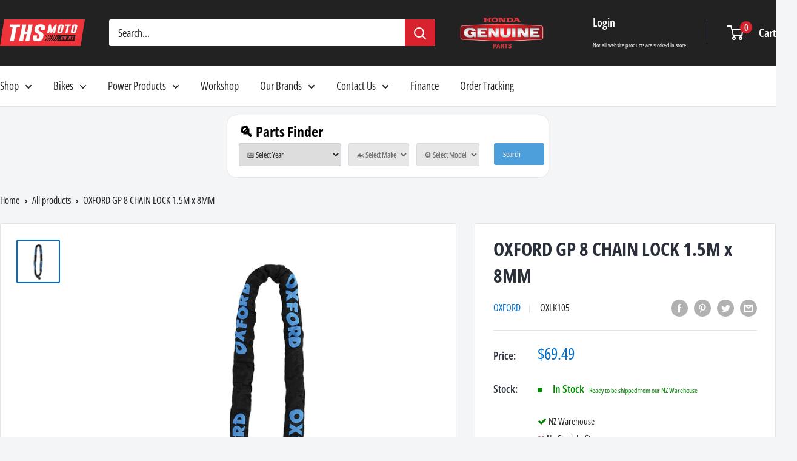

--- FILE ---
content_type: text/html; charset=utf-8
request_url: https://www.thsmoto.co.nz/products/oxlk105
body_size: 37247
content:
<!doctype html>

<html class="no-js" lang="en">
  <head>
    <link rel="stylesheet" href="//code.jquery.com/ui/1.13.2/themes/base/jquery-ui.css">
<script src="//www.thsmoto.co.nz/cdn/shop/t/29/assets/jquery-3.7.1.min.js?v=147293088974801289311756085667" defer></script>
<script src="//www.thsmoto.co.nz/cdn/shop/t/29/assets/jquery-ui.min.js?v=92508566122802880961756085667" defer></script>
<script src="//www.thsmoto.co.nz/cdn/shop/t/29/assets/custom-min.js?v=105356264654705316141756251319" defer></script>
    
    <meta charset="utf-8">
    <meta name="viewport" content="width=device-width, initial-scale=1.0, height=device-height, minimum-scale=1.0, maximum-scale=1.0">
    <meta name="theme-color" content="#006dca"><title>OXFORD GP 8 CHAIN LOCK 1.5M x 8MM
THS Moto NZ</title><meta name="description" content="OXFORD GP 8 CHAIN LOCK 1.5M x 8MM THS Moto Online Store NZ New Zealand's Number 1 Motorcycle Parts and Accessories Shop"><link rel="canonical" href="https://www.thsmoto.co.nz/products/oxlk105"><link rel="shortcut icon" href="//www.thsmoto.co.nz/cdn/shop/files/THS_MOTO_facebook_3555f590-312e-4b7a-bfe8-270e4db877fb_96x96.png?v=1631131101" type="image/png"><link rel="preload" as="style" href="//www.thsmoto.co.nz/cdn/shop/t/29/assets/theme.css?v=182149252093892783511756085667">
    <link rel="preload" as="script" href="//www.thsmoto.co.nz/cdn/shop/t/29/assets/theme.js?v=12437987694567910201756085667">
    <link rel="preconnect" href="https://cdn.shopify.com">
    <link rel="preconnect" href="https://fonts.shopifycdn.com">
    <link rel="dns-prefetch" href="https://productreviews.shopifycdn.com">
    <link rel="dns-prefetch" href="https://ajax.googleapis.com">
    <link rel="dns-prefetch" href="https://maps.googleapis.com">
    <link rel="dns-prefetch" href="https://maps.gstatic.com">

    <meta property="og:type" content="product">
  <meta property="og:title" content="OXFORD GP 8 CHAIN LOCK 1.5M x 8MM"><meta property="og:image" content="http://www.thsmoto.co.nz/cdn/shop/products/OXLK105_676a0767-db7d-4785-b318-8c8211286904.jpg?v=1616023360">
    <meta property="og:image:secure_url" content="https://www.thsmoto.co.nz/cdn/shop/products/OXLK105_676a0767-db7d-4785-b318-8c8211286904.jpg?v=1616023360">
    <meta property="og:image:width" content="1600">
    <meta property="og:image:height" content="1600"><meta property="product:price:amount" content="69.49">
  <meta property="product:price:currency" content="NZD"><meta property="og:description" content="Oxford™s huge range of products encompasses everything that makes life on bikes better: from jackets, pants and boots to accessories, hard parts, locks, luggage and much more! Their market-leading products are designed in-house by a team of active enthusiasts and skilled technicians, based at the company™s 100,000 squa"><meta property="og:url" content="https://www.thsmoto.co.nz/products/oxlk105">
<meta property="og:site_name" content="THS MOTO"><meta name="twitter:card" content="summary"><meta name="twitter:title" content="OXFORD GP 8 CHAIN LOCK 1.5M x 8MM">
  <meta name="twitter:description" content="Oxford™s huge range of products encompasses everything that makes life on bikes better: from jackets, pants and boots to accessories, hard parts, locks, luggage and much more! Their market-leading products are designed in-house by a team of active enthusiasts and skilled technicians, based at the company™s 100,000 square-foot purpose-built headquarters in Oxfordshire, UK. With the support of the latest CAD technology, a 3D printing suite and a fully equipped test laboratory, Oxford innovate, analyse, test and develop unique products in pursuit of the best experience for two-wheel enthusiasts. Constructed of 8mm deep square links, the GP 8 Chain Lock ensures the strongest hold for your bike. Covered with a non-scratch sleeve to prevent damage to your paintwork, the lock comes backed up with 4 keys for the integrated lock head, excellently accounting for forgetfulness and clumsiness. Whether used on its">
  <meta name="twitter:image" content="https://www.thsmoto.co.nz/cdn/shop/products/OXLK105_676a0767-db7d-4785-b318-8c8211286904_600x600_crop_center.jpg?v=1616023360">
    <link rel="preload" href="//www.thsmoto.co.nz/cdn/fonts/open_sans_condensed/opensanscondensed_n7.540ad984d87539ff9a03e07d9527f1ec85e214bc.woff2" as="font" type="font/woff2" crossorigin><link rel="preload" href="//www.thsmoto.co.nz/cdn/fonts/open_sans_condensed/opensanscondensed_n4.b735817c3758cc70fda491bc4590427f285556cd.woff2" as="font" type="font/woff2" crossorigin><style>
  @font-face {
  font-family: "Open Sans Condensed";
  font-weight: 700;
  font-style: normal;
  font-display: swap;
  src: url("//www.thsmoto.co.nz/cdn/fonts/open_sans_condensed/opensanscondensed_n7.540ad984d87539ff9a03e07d9527f1ec85e214bc.woff2") format("woff2"),
       url("//www.thsmoto.co.nz/cdn/fonts/open_sans_condensed/opensanscondensed_n7.0ccd6ca2773ce782c7c735ca14a677a02c206a2e.woff") format("woff");
}

  @font-face {
  font-family: "Open Sans Condensed";
  font-weight: 400;
  font-style: normal;
  font-display: swap;
  src: url("//www.thsmoto.co.nz/cdn/fonts/open_sans_condensed/opensanscondensed_n4.b735817c3758cc70fda491bc4590427f285556cd.woff2") format("woff2"),
       url("//www.thsmoto.co.nz/cdn/fonts/open_sans_condensed/opensanscondensed_n4.eb36d05f7d3bebbfeb901f44afbd07da2e5979cc.woff") format("woff");
}

@font-face {
  font-family: "Open Sans Condensed";
  font-weight: 600;
  font-style: normal;
  font-display: swap;
  src: url("//www.thsmoto.co.nz/cdn/fonts/open_sans_condensed/opensanscondensed_n6.e25ccef8c0d23978aca642a1b6db5c9b834ebdf3.woff2") format("woff2"),
       url("//www.thsmoto.co.nz/cdn/fonts/open_sans_condensed/opensanscondensed_n6.060cbd5d0f1a176ebf9a3cf836d850a5463a2412.woff") format("woff");
}

@font-face {
  font-family: "Open Sans Condensed";
  font-weight: 700;
  font-style: italic;
  font-display: swap;
  src: url("//www.thsmoto.co.nz/cdn/fonts/open_sans_condensed/opensanscondensed_i7.b3af424e64a219e4d91dc9285b3e0c96b029e81e.woff2") format("woff2"),
       url("//www.thsmoto.co.nz/cdn/fonts/open_sans_condensed/opensanscondensed_i7.ef954f777d637a453b9ee01dc166c8ab51f5e8f0.woff") format("woff");
}


  @font-face {
  font-family: "Open Sans Condensed";
  font-weight: 700;
  font-style: normal;
  font-display: swap;
  src: url("//www.thsmoto.co.nz/cdn/fonts/open_sans_condensed/opensanscondensed_n7.540ad984d87539ff9a03e07d9527f1ec85e214bc.woff2") format("woff2"),
       url("//www.thsmoto.co.nz/cdn/fonts/open_sans_condensed/opensanscondensed_n7.0ccd6ca2773ce782c7c735ca14a677a02c206a2e.woff") format("woff");
}

  @font-face {
  font-family: "Open Sans Condensed";
  font-weight: 400;
  font-style: italic;
  font-display: swap;
  src: url("//www.thsmoto.co.nz/cdn/fonts/open_sans_condensed/opensanscondensed_i4.ff692a8cafe7acf04e5a96b908f308b7350ba8fc.woff2") format("woff2"),
       url("//www.thsmoto.co.nz/cdn/fonts/open_sans_condensed/opensanscondensed_i4.d5e7b3a03ab23b943c2cd711edc035713231719e.woff") format("woff");
}

  @font-face {
  font-family: "Open Sans Condensed";
  font-weight: 700;
  font-style: italic;
  font-display: swap;
  src: url("//www.thsmoto.co.nz/cdn/fonts/open_sans_condensed/opensanscondensed_i7.b3af424e64a219e4d91dc9285b3e0c96b029e81e.woff2") format("woff2"),
       url("//www.thsmoto.co.nz/cdn/fonts/open_sans_condensed/opensanscondensed_i7.ef954f777d637a453b9ee01dc166c8ab51f5e8f0.woff") format("woff");
}


  :root {
    --default-text-font-size : 15px;
    --base-text-font-size    : 18px;
    --heading-font-family    : "Open Sans Condensed", sans-serif;
    --heading-font-weight    : 700;
    --heading-font-style     : normal;
    --text-font-family       : "Open Sans Condensed", sans-serif;
    --text-font-weight       : 400;
    --text-font-style        : normal;
    --text-font-bolder-weight: 600;
    --text-link-decoration   : underline;

    --text-color               : #222222;
    --text-color-rgb           : 34, 34, 34;
    --heading-color            : #2a2f3a;
    --border-color             : #e1e3e4;
    --border-color-rgb         : 225, 227, 228;
    --form-border-color        : #d4d6d8;
    --accent-color             : #006dca;
    --accent-color-rgb         : 0, 109, 202;
    --link-color               : #d8232f;
    --link-color-hover         : #961821;
    --background               : #f3f5f6;
    --secondary-background     : #ffffff;
    --secondary-background-rgb : 255, 255, 255;
    --accent-background        : rgba(0, 109, 202, 0.08);

    --input-background: #ffffff;

    --error-color       : #ff0000;
    --error-background  : rgba(255, 0, 0, 0.07);
    --success-color     : #00aa00;
    --success-background: rgba(0, 170, 0, 0.11);

    --primary-button-background      : #ff0000;
    --primary-button-background-rgb  : 255, 0, 0;
    --primary-button-text-color      : #ffffff;
    --secondary-button-background    : #222222;
    --secondary-button-background-rgb: 34, 34, 34;
    --secondary-button-text-color    : #ffffff;

    --header-background      : #222222;
    --header-text-color      : #ffffff;
    --header-light-text-color: #a3afef;
    --header-border-color    : rgba(163, 175, 239, 0.3);
    --header-accent-color    : #d8232f;

    --footer-background-color:    #f3f5f6;
    --footer-heading-text-color:  #222222;
    --footer-body-text-color:     #677279;
    --footer-body-text-color-rgb: 103, 114, 121;
    --footer-accent-color:        #00badb;
    --footer-accent-color-rgb:    0, 186, 219;
    --footer-border:              1px solid var(--border-color);
    
    --flickity-arrow-color: #abb1b4;--product-on-sale-accent           : #ee0000;
    --product-on-sale-accent-rgb       : 238, 0, 0;
    --product-on-sale-color            : #ffffff;
    --product-in-stock-color           : #008a00;
    --product-low-stock-color          : #ee0000;
    --product-sold-out-color           : #8a9297;
    --product-custom-label-1-background: #00aa00;
    --product-custom-label-1-color     : #ffffff;
    --product-custom-label-2-background: #ff0000;
    --product-custom-label-2-color     : #ffffff;
    --product-review-star-color        : #ffbd00;

    --mobile-container-gutter : 20px;
    --desktop-container-gutter: 40px;

    /* Shopify related variables */
    --payment-terms-background-color: #f3f5f6;
  }
</style>

<script>
  // IE11 does not have support for CSS variables, so we have to polyfill them
  if (!(((window || {}).CSS || {}).supports && window.CSS.supports('(--a: 0)'))) {
    const script = document.createElement('script');
    script.type = 'text/javascript';
    script.src = 'https://cdn.jsdelivr.net/npm/css-vars-ponyfill@2';
    script.onload = function() {
      cssVars({});
    };

    document.getElementsByTagName('head')[0].appendChild(script);
  }
</script>


    <script>window.performance && window.performance.mark && window.performance.mark('shopify.content_for_header.start');</script><meta name="google-site-verification" content="-59ju0JI5A4QE9Odvk1A3G3yoYXDVNHy88yAzs2AS9c">
<meta name="google-site-verification" content="-59ju0JI5A4QE9Odvk1A3G3yoYXDVNHy88yAzs2AS9c">
<meta name="facebook-domain-verification" content="u9ullcv4czjdo9qcyz7bizajvby4f7">
<meta id="shopify-digital-wallet" name="shopify-digital-wallet" content="/25182142563/digital_wallets/dialog">
<meta name="shopify-checkout-api-token" content="d0239a7211a16e924ae283c7e173e029">
<link rel="alternate" type="application/json+oembed" href="https://www.thsmoto.co.nz/products/oxlk105.oembed">
<script async="async" src="/checkouts/internal/preloads.js?locale=en-NZ"></script>
<link rel="preconnect" href="https://shop.app" crossorigin="anonymous">
<script async="async" src="https://shop.app/checkouts/internal/preloads.js?locale=en-NZ&shop_id=25182142563" crossorigin="anonymous"></script>
<script id="shopify-features" type="application/json">{"accessToken":"d0239a7211a16e924ae283c7e173e029","betas":["rich-media-storefront-analytics"],"domain":"www.thsmoto.co.nz","predictiveSearch":true,"shopId":25182142563,"locale":"en"}</script>
<script>var Shopify = Shopify || {};
Shopify.shop = "hondahamilton.myshopify.com";
Shopify.locale = "en";
Shopify.currency = {"active":"NZD","rate":"1.0"};
Shopify.country = "NZ";
Shopify.theme = {"name":"Warehouse 2.0 August 25","id":145937563823,"schema_name":"Warehouse","schema_version":"2.3.1","theme_store_id":871,"role":"main"};
Shopify.theme.handle = "null";
Shopify.theme.style = {"id":null,"handle":null};
Shopify.cdnHost = "www.thsmoto.co.nz/cdn";
Shopify.routes = Shopify.routes || {};
Shopify.routes.root = "/";</script>
<script type="module">!function(o){(o.Shopify=o.Shopify||{}).modules=!0}(window);</script>
<script>!function(o){function n(){var o=[];function n(){o.push(Array.prototype.slice.apply(arguments))}return n.q=o,n}var t=o.Shopify=o.Shopify||{};t.loadFeatures=n(),t.autoloadFeatures=n()}(window);</script>
<script>
  window.ShopifyPay = window.ShopifyPay || {};
  window.ShopifyPay.apiHost = "shop.app\/pay";
  window.ShopifyPay.redirectState = null;
</script>
<script id="shop-js-analytics" type="application/json">{"pageType":"product"}</script>
<script defer="defer" async type="module" src="//www.thsmoto.co.nz/cdn/shopifycloud/shop-js/modules/v2/client.init-shop-cart-sync_C5BV16lS.en.esm.js"></script>
<script defer="defer" async type="module" src="//www.thsmoto.co.nz/cdn/shopifycloud/shop-js/modules/v2/chunk.common_CygWptCX.esm.js"></script>
<script type="module">
  await import("//www.thsmoto.co.nz/cdn/shopifycloud/shop-js/modules/v2/client.init-shop-cart-sync_C5BV16lS.en.esm.js");
await import("//www.thsmoto.co.nz/cdn/shopifycloud/shop-js/modules/v2/chunk.common_CygWptCX.esm.js");

  window.Shopify.SignInWithShop?.initShopCartSync?.({"fedCMEnabled":true,"windoidEnabled":true});

</script>
<script>
  window.Shopify = window.Shopify || {};
  if (!window.Shopify.featureAssets) window.Shopify.featureAssets = {};
  window.Shopify.featureAssets['shop-js'] = {"shop-cart-sync":["modules/v2/client.shop-cart-sync_ZFArdW7E.en.esm.js","modules/v2/chunk.common_CygWptCX.esm.js"],"init-fed-cm":["modules/v2/client.init-fed-cm_CmiC4vf6.en.esm.js","modules/v2/chunk.common_CygWptCX.esm.js"],"shop-button":["modules/v2/client.shop-button_tlx5R9nI.en.esm.js","modules/v2/chunk.common_CygWptCX.esm.js"],"shop-cash-offers":["modules/v2/client.shop-cash-offers_DOA2yAJr.en.esm.js","modules/v2/chunk.common_CygWptCX.esm.js","modules/v2/chunk.modal_D71HUcav.esm.js"],"init-windoid":["modules/v2/client.init-windoid_sURxWdc1.en.esm.js","modules/v2/chunk.common_CygWptCX.esm.js"],"shop-toast-manager":["modules/v2/client.shop-toast-manager_ClPi3nE9.en.esm.js","modules/v2/chunk.common_CygWptCX.esm.js"],"init-shop-email-lookup-coordinator":["modules/v2/client.init-shop-email-lookup-coordinator_B8hsDcYM.en.esm.js","modules/v2/chunk.common_CygWptCX.esm.js"],"init-shop-cart-sync":["modules/v2/client.init-shop-cart-sync_C5BV16lS.en.esm.js","modules/v2/chunk.common_CygWptCX.esm.js"],"avatar":["modules/v2/client.avatar_BTnouDA3.en.esm.js"],"pay-button":["modules/v2/client.pay-button_FdsNuTd3.en.esm.js","modules/v2/chunk.common_CygWptCX.esm.js"],"init-customer-accounts":["modules/v2/client.init-customer-accounts_DxDtT_ad.en.esm.js","modules/v2/client.shop-login-button_C5VAVYt1.en.esm.js","modules/v2/chunk.common_CygWptCX.esm.js","modules/v2/chunk.modal_D71HUcav.esm.js"],"init-shop-for-new-customer-accounts":["modules/v2/client.init-shop-for-new-customer-accounts_ChsxoAhi.en.esm.js","modules/v2/client.shop-login-button_C5VAVYt1.en.esm.js","modules/v2/chunk.common_CygWptCX.esm.js","modules/v2/chunk.modal_D71HUcav.esm.js"],"shop-login-button":["modules/v2/client.shop-login-button_C5VAVYt1.en.esm.js","modules/v2/chunk.common_CygWptCX.esm.js","modules/v2/chunk.modal_D71HUcav.esm.js"],"init-customer-accounts-sign-up":["modules/v2/client.init-customer-accounts-sign-up_CPSyQ0Tj.en.esm.js","modules/v2/client.shop-login-button_C5VAVYt1.en.esm.js","modules/v2/chunk.common_CygWptCX.esm.js","modules/v2/chunk.modal_D71HUcav.esm.js"],"shop-follow-button":["modules/v2/client.shop-follow-button_Cva4Ekp9.en.esm.js","modules/v2/chunk.common_CygWptCX.esm.js","modules/v2/chunk.modal_D71HUcav.esm.js"],"checkout-modal":["modules/v2/client.checkout-modal_BPM8l0SH.en.esm.js","modules/v2/chunk.common_CygWptCX.esm.js","modules/v2/chunk.modal_D71HUcav.esm.js"],"lead-capture":["modules/v2/client.lead-capture_Bi8yE_yS.en.esm.js","modules/v2/chunk.common_CygWptCX.esm.js","modules/v2/chunk.modal_D71HUcav.esm.js"],"shop-login":["modules/v2/client.shop-login_D6lNrXab.en.esm.js","modules/v2/chunk.common_CygWptCX.esm.js","modules/v2/chunk.modal_D71HUcav.esm.js"],"payment-terms":["modules/v2/client.payment-terms_CZxnsJam.en.esm.js","modules/v2/chunk.common_CygWptCX.esm.js","modules/v2/chunk.modal_D71HUcav.esm.js"]};
</script>
<script>(function() {
  var isLoaded = false;
  function asyncLoad() {
    if (isLoaded) return;
    isLoaded = true;
    var urls = ["https:\/\/chimpstatic.com\/mcjs-connected\/js\/users\/9617e1250e86154088c9605ae\/491bba7b71dfaecee7c69c53d.js?shop=hondahamilton.myshopify.com","https:\/\/s3-us-west-2.amazonaws.com\/da-restock\/da-restock.js?shop=hondahamilton.myshopify.com","https:\/\/cdn-bundler.nice-team.net\/app\/js\/bundler.js?shop=hondahamilton.myshopify.com","https:\/\/sbzstag.cirkleinc.com\/?shop=hondahamilton.myshopify.com"];
    for (var i = 0; i < urls.length; i++) {
      var s = document.createElement('script');
      s.type = 'text/javascript';
      s.async = true;
      s.src = urls[i];
      var x = document.getElementsByTagName('script')[0];
      x.parentNode.insertBefore(s, x);
    }
  };
  if(window.attachEvent) {
    window.attachEvent('onload', asyncLoad);
  } else {
    window.addEventListener('load', asyncLoad, false);
  }
})();</script>
<script id="__st">var __st={"a":25182142563,"offset":46800,"reqid":"a77ef16c-fadf-405c-bf6f-f9653b2b27f2-1768660156","pageurl":"www.thsmoto.co.nz\/products\/oxlk105","u":"3924f1ed6f16","p":"product","rtyp":"product","rid":3571855818851};</script>
<script>window.ShopifyPaypalV4VisibilityTracking = true;</script>
<script id="captcha-bootstrap">!function(){'use strict';const t='contact',e='account',n='new_comment',o=[[t,t],['blogs',n],['comments',n],[t,'customer']],c=[[e,'customer_login'],[e,'guest_login'],[e,'recover_customer_password'],[e,'create_customer']],r=t=>t.map((([t,e])=>`form[action*='/${t}']:not([data-nocaptcha='true']) input[name='form_type'][value='${e}']`)).join(','),a=t=>()=>t?[...document.querySelectorAll(t)].map((t=>t.form)):[];function s(){const t=[...o],e=r(t);return a(e)}const i='password',u='form_key',d=['recaptcha-v3-token','g-recaptcha-response','h-captcha-response',i],f=()=>{try{return window.sessionStorage}catch{return}},m='__shopify_v',_=t=>t.elements[u];function p(t,e,n=!1){try{const o=window.sessionStorage,c=JSON.parse(o.getItem(e)),{data:r}=function(t){const{data:e,action:n}=t;return t[m]||n?{data:e,action:n}:{data:t,action:n}}(c);for(const[e,n]of Object.entries(r))t.elements[e]&&(t.elements[e].value=n);n&&o.removeItem(e)}catch(o){console.error('form repopulation failed',{error:o})}}const l='form_type',E='cptcha';function T(t){t.dataset[E]=!0}const w=window,h=w.document,L='Shopify',v='ce_forms',y='captcha';let A=!1;((t,e)=>{const n=(g='f06e6c50-85a8-45c8-87d0-21a2b65856fe',I='https://cdn.shopify.com/shopifycloud/storefront-forms-hcaptcha/ce_storefront_forms_captcha_hcaptcha.v1.5.2.iife.js',D={infoText:'Protected by hCaptcha',privacyText:'Privacy',termsText:'Terms'},(t,e,n)=>{const o=w[L][v],c=o.bindForm;if(c)return c(t,g,e,D).then(n);var r;o.q.push([[t,g,e,D],n]),r=I,A||(h.body.append(Object.assign(h.createElement('script'),{id:'captcha-provider',async:!0,src:r})),A=!0)});var g,I,D;w[L]=w[L]||{},w[L][v]=w[L][v]||{},w[L][v].q=[],w[L][y]=w[L][y]||{},w[L][y].protect=function(t,e){n(t,void 0,e),T(t)},Object.freeze(w[L][y]),function(t,e,n,w,h,L){const[v,y,A,g]=function(t,e,n){const i=e?o:[],u=t?c:[],d=[...i,...u],f=r(d),m=r(i),_=r(d.filter((([t,e])=>n.includes(e))));return[a(f),a(m),a(_),s()]}(w,h,L),I=t=>{const e=t.target;return e instanceof HTMLFormElement?e:e&&e.form},D=t=>v().includes(t);t.addEventListener('submit',(t=>{const e=I(t);if(!e)return;const n=D(e)&&!e.dataset.hcaptchaBound&&!e.dataset.recaptchaBound,o=_(e),c=g().includes(e)&&(!o||!o.value);(n||c)&&t.preventDefault(),c&&!n&&(function(t){try{if(!f())return;!function(t){const e=f();if(!e)return;const n=_(t);if(!n)return;const o=n.value;o&&e.removeItem(o)}(t);const e=Array.from(Array(32),(()=>Math.random().toString(36)[2])).join('');!function(t,e){_(t)||t.append(Object.assign(document.createElement('input'),{type:'hidden',name:u})),t.elements[u].value=e}(t,e),function(t,e){const n=f();if(!n)return;const o=[...t.querySelectorAll(`input[type='${i}']`)].map((({name:t})=>t)),c=[...d,...o],r={};for(const[a,s]of new FormData(t).entries())c.includes(a)||(r[a]=s);n.setItem(e,JSON.stringify({[m]:1,action:t.action,data:r}))}(t,e)}catch(e){console.error('failed to persist form',e)}}(e),e.submit())}));const S=(t,e)=>{t&&!t.dataset[E]&&(n(t,e.some((e=>e===t))),T(t))};for(const o of['focusin','change'])t.addEventListener(o,(t=>{const e=I(t);D(e)&&S(e,y())}));const B=e.get('form_key'),M=e.get(l),P=B&&M;t.addEventListener('DOMContentLoaded',(()=>{const t=y();if(P)for(const e of t)e.elements[l].value===M&&p(e,B);[...new Set([...A(),...v().filter((t=>'true'===t.dataset.shopifyCaptcha))])].forEach((e=>S(e,t)))}))}(h,new URLSearchParams(w.location.search),n,t,e,['guest_login'])})(!0,!0)}();</script>
<script integrity="sha256-4kQ18oKyAcykRKYeNunJcIwy7WH5gtpwJnB7kiuLZ1E=" data-source-attribution="shopify.loadfeatures" defer="defer" src="//www.thsmoto.co.nz/cdn/shopifycloud/storefront/assets/storefront/load_feature-a0a9edcb.js" crossorigin="anonymous"></script>
<script crossorigin="anonymous" defer="defer" src="//www.thsmoto.co.nz/cdn/shopifycloud/storefront/assets/shopify_pay/storefront-65b4c6d7.js?v=20250812"></script>
<script data-source-attribution="shopify.dynamic_checkout.dynamic.init">var Shopify=Shopify||{};Shopify.PaymentButton=Shopify.PaymentButton||{isStorefrontPortableWallets:!0,init:function(){window.Shopify.PaymentButton.init=function(){};var t=document.createElement("script");t.src="https://www.thsmoto.co.nz/cdn/shopifycloud/portable-wallets/latest/portable-wallets.en.js",t.type="module",document.head.appendChild(t)}};
</script>
<script data-source-attribution="shopify.dynamic_checkout.buyer_consent">
  function portableWalletsHideBuyerConsent(e){var t=document.getElementById("shopify-buyer-consent"),n=document.getElementById("shopify-subscription-policy-button");t&&n&&(t.classList.add("hidden"),t.setAttribute("aria-hidden","true"),n.removeEventListener("click",e))}function portableWalletsShowBuyerConsent(e){var t=document.getElementById("shopify-buyer-consent"),n=document.getElementById("shopify-subscription-policy-button");t&&n&&(t.classList.remove("hidden"),t.removeAttribute("aria-hidden"),n.addEventListener("click",e))}window.Shopify?.PaymentButton&&(window.Shopify.PaymentButton.hideBuyerConsent=portableWalletsHideBuyerConsent,window.Shopify.PaymentButton.showBuyerConsent=portableWalletsShowBuyerConsent);
</script>
<script data-source-attribution="shopify.dynamic_checkout.cart.bootstrap">document.addEventListener("DOMContentLoaded",(function(){function t(){return document.querySelector("shopify-accelerated-checkout-cart, shopify-accelerated-checkout")}if(t())Shopify.PaymentButton.init();else{new MutationObserver((function(e,n){t()&&(Shopify.PaymentButton.init(),n.disconnect())})).observe(document.body,{childList:!0,subtree:!0})}}));
</script>
<link id="shopify-accelerated-checkout-styles" rel="stylesheet" media="screen" href="https://www.thsmoto.co.nz/cdn/shopifycloud/portable-wallets/latest/accelerated-checkout-backwards-compat.css" crossorigin="anonymous">
<style id="shopify-accelerated-checkout-cart">
        #shopify-buyer-consent {
  margin-top: 1em;
  display: inline-block;
  width: 100%;
}

#shopify-buyer-consent.hidden {
  display: none;
}

#shopify-subscription-policy-button {
  background: none;
  border: none;
  padding: 0;
  text-decoration: underline;
  font-size: inherit;
  cursor: pointer;
}

#shopify-subscription-policy-button::before {
  box-shadow: none;
}

      </style>

<script>window.performance && window.performance.mark && window.performance.mark('shopify.content_for_header.end');</script>

    <link rel="stylesheet" href="//www.thsmoto.co.nz/cdn/shop/t/29/assets/theme.css?v=182149252093892783511756085667">

    
  <script type="application/ld+json">
  {
    "@context": "http://schema.org",
    "@type": "Product",
    "offers": [{
          "@type": "Offer",
          "name": "Default Title",
          "availability":"https://schema.org/InStock",
          "price": 69.49,
          "priceCurrency": "NZD",
          "priceValidUntil": "2026-01-28","sku": "OXLK105","url": "/products/oxlk105?variant=28252655976547"
        }
],
      "gtin13": "5030009094057",
      "productId": "5030009094057",
    "brand": {
      "name": "Oxford"
    },
    "name": "OXFORD GP 8 CHAIN LOCK 1.5M x 8MM",
    "description": "Oxford™s huge range of products encompasses everything that makes life on bikes better: from jackets, pants and boots to accessories, hard parts, locks, luggage and much more! Their market-leading products are designed in-house by a team of active enthusiasts and skilled technicians, based at the company™s 100,000 square-foot purpose-built headquarters in Oxfordshire, UK. With the support of the latest CAD technology, a 3D printing suite and a fully equipped test laboratory, Oxford innovate, analyse, test and develop unique products in pursuit of the best experience for two-wheel enthusiasts.\nConstructed of 8mm deep square links, the GP 8 Chain Lock ensures the strongest hold for your bike. Covered with a non-scratch sleeve to prevent damage to your paintwork, the lock comes backed up with 4 keys for the integrated lock head, excellently accounting for forgetfulness and clumsiness. Whether used on its own to keep your bike safe or as a second level of protection the GP 8 Chain Lock is a great choice when it comes to thwarting thieves.\n\nMulti-purpose chain lock\nIntegral lock head\nNon-scratch chain sleeve\n4 Keys\n3 lengths available\n",
    "category": "Chain Locks",
    "url": "/products/oxlk105",
    "sku": "OXLK105",
    "image": {
      "@type": "ImageObject",
      "url": "https://www.thsmoto.co.nz/cdn/shop/products/OXLK105_676a0767-db7d-4785-b318-8c8211286904_1024x.jpg?v=1616023360",
      "image": "https://www.thsmoto.co.nz/cdn/shop/products/OXLK105_676a0767-db7d-4785-b318-8c8211286904_1024x.jpg?v=1616023360",
      "name": "OXFORD GP 8 CHAIN LOCK 1.5M x 8MM",
      "width": "1024",
      "height": "1024"
    }
  }
  </script>



  <script type="application/ld+json">
  {
    "@context": "http://schema.org",
    "@type": "BreadcrumbList",
  "itemListElement": [{
      "@type": "ListItem",
      "position": 1,
      "name": "Home",
      "item": "https://www.thsmoto.co.nz"
    },{
          "@type": "ListItem",
          "position": 2,
          "name": "OXFORD GP 8 CHAIN LOCK 1.5M x 8MM",
          "item": "https://www.thsmoto.co.nz/products/oxlk105"
        }]
  }
  </script>


    <script>
      // This allows to expose several variables to the global scope, to be used in scripts
      window.theme = {
        pageType: "product",
        cartCount: 0,
        moneyFormat: "${{amount}}",
        moneyWithCurrencyFormat: "${{amount}} NZD",
        currencyCodeEnabled: false,
        showDiscount: true,
        discountMode: "percentage",
        searchMode: "product",
        searchUnavailableProducts: "last",
        cartType: "drawer"
      };

      window.routes = {
        rootUrl: "\/",
        rootUrlWithoutSlash: '',
        cartUrl: "\/cart",
        cartAddUrl: "\/cart\/add",
        cartChangeUrl: "\/cart\/change",
        searchUrl: "\/search",
        productRecommendationsUrl: "\/recommendations\/products"
      };

      window.languages = {
        productRegularPrice: "Regular price",
        productSalePrice: "Sale price",
        collectionOnSaleLabel: "Save {{savings}}",
        productFormUnavailable: "Unavailable",
        productFormAddToCart: "Add to cart",
        productFormSoldOut: "Sold out",
        productAdded: "Product has been added to your cart",
        productAddedShort: "Added!",
        shippingEstimatorNoResults: "No shipping could be found for your address.",
        shippingEstimatorOneResult: "There is one shipping rate for your address:",
        shippingEstimatorMultipleResults: "There are {{count}} shipping rates for your address:",
        shippingEstimatorErrors: "There are some errors:"
      };

      window.lazySizesConfig = {
        loadHidden: false,
        hFac: 0.8,
        expFactor: 3,
        customMedia: {
          '--phone': '(max-width: 640px)',
          '--tablet': '(min-width: 641px) and (max-width: 1023px)',
          '--lap': '(min-width: 1024px)'
        }
      };

      document.documentElement.className = document.documentElement.className.replace('no-js', 'js');
    </script><script src="//www.thsmoto.co.nz/cdn/shop/t/29/assets/theme.js?v=12437987694567910201756085667" defer></script><script>
        (function () {
          window.onpageshow = function() {
            // We force re-freshing the cart content onpageshow, as most browsers will serve a cache copy when hitting the
            // back button, which cause staled data
            document.documentElement.dispatchEvent(new CustomEvent('cart:refresh', {
              bubbles: true,
              detail: {scrollToTop: false}
            }));
          };
        })();
      </script><link href="//www.thsmoto.co.nz/cdn/shop/t/29/assets/parts-finder.css?v=21700702487451008781763696841" rel="stylesheet" type="text/css" media="all" />
<link href="//www.thsmoto.co.nz/cdn/shop/t/29/assets/custom.css?v=100511150054161290491765401522" rel="stylesheet" type="text/css" media="all" />
 
    
  <link href="//www.thsmoto.co.nz/cdn/shop/t/29/assets/storeifyapps-formbuilder-styles.css?v=152793041783719793381756085667" rel="stylesheet" type="text/css" media="all" />

    
    <!-- Google tag (gtag.js) -->
<script async src="https://www.googletagmanager.com/gtag/js?id=G-YYGMRZ65RV"></script>
<script>
  window.dataLayer = window.dataLayer || [];
  function gtag(){dataLayer.push(arguments);}
  gtag('js', new Date());

  gtag('config', 'G-YYGMRZ65RV');
</script>
<!-- BEGIN app block: shopify://apps/klaviyo-email-marketing-sms/blocks/klaviyo-onsite-embed/2632fe16-c075-4321-a88b-50b567f42507 -->















  <script>
    window.klaviyoReviewsProductDesignMode = false
  </script>







<!-- END app block --><script src="https://cdn.shopify.com/extensions/019bc248-a416-7558-81f5-99b8ca91dff4/theme-app-extension-113/assets/easysearch.min.js" type="text/javascript" defer="defer"></script>
<script src="https://cdn.shopify.com/extensions/8a73ca8c-e52c-403e-a285-960b1a039a01/alert-me-restock-alerts-18/assets/da-restock.js" type="text/javascript" defer="defer"></script>
<link href="https://cdn.shopify.com/extensions/8a73ca8c-e52c-403e-a285-960b1a039a01/alert-me-restock-alerts-18/assets/da-restock.css" rel="stylesheet" type="text/css" media="all">
<link href="https://monorail-edge.shopifysvc.com" rel="dns-prefetch">
<script>(function(){if ("sendBeacon" in navigator && "performance" in window) {try {var session_token_from_headers = performance.getEntriesByType('navigation')[0].serverTiming.find(x => x.name == '_s').description;} catch {var session_token_from_headers = undefined;}var session_cookie_matches = document.cookie.match(/_shopify_s=([^;]*)/);var session_token_from_cookie = session_cookie_matches && session_cookie_matches.length === 2 ? session_cookie_matches[1] : "";var session_token = session_token_from_headers || session_token_from_cookie || "";function handle_abandonment_event(e) {var entries = performance.getEntries().filter(function(entry) {return /monorail-edge.shopifysvc.com/.test(entry.name);});if (!window.abandonment_tracked && entries.length === 0) {window.abandonment_tracked = true;var currentMs = Date.now();var navigation_start = performance.timing.navigationStart;var payload = {shop_id: 25182142563,url: window.location.href,navigation_start,duration: currentMs - navigation_start,session_token,page_type: "product"};window.navigator.sendBeacon("https://monorail-edge.shopifysvc.com/v1/produce", JSON.stringify({schema_id: "online_store_buyer_site_abandonment/1.1",payload: payload,metadata: {event_created_at_ms: currentMs,event_sent_at_ms: currentMs}}));}}window.addEventListener('pagehide', handle_abandonment_event);}}());</script>
<script id="web-pixels-manager-setup">(function e(e,d,r,n,o){if(void 0===o&&(o={}),!Boolean(null===(a=null===(i=window.Shopify)||void 0===i?void 0:i.analytics)||void 0===a?void 0:a.replayQueue)){var i,a;window.Shopify=window.Shopify||{};var t=window.Shopify;t.analytics=t.analytics||{};var s=t.analytics;s.replayQueue=[],s.publish=function(e,d,r){return s.replayQueue.push([e,d,r]),!0};try{self.performance.mark("wpm:start")}catch(e){}var l=function(){var e={modern:/Edge?\/(1{2}[4-9]|1[2-9]\d|[2-9]\d{2}|\d{4,})\.\d+(\.\d+|)|Firefox\/(1{2}[4-9]|1[2-9]\d|[2-9]\d{2}|\d{4,})\.\d+(\.\d+|)|Chrom(ium|e)\/(9{2}|\d{3,})\.\d+(\.\d+|)|(Maci|X1{2}).+ Version\/(15\.\d+|(1[6-9]|[2-9]\d|\d{3,})\.\d+)([,.]\d+|)( \(\w+\)|)( Mobile\/\w+|) Safari\/|Chrome.+OPR\/(9{2}|\d{3,})\.\d+\.\d+|(CPU[ +]OS|iPhone[ +]OS|CPU[ +]iPhone|CPU IPhone OS|CPU iPad OS)[ +]+(15[._]\d+|(1[6-9]|[2-9]\d|\d{3,})[._]\d+)([._]\d+|)|Android:?[ /-](13[3-9]|1[4-9]\d|[2-9]\d{2}|\d{4,})(\.\d+|)(\.\d+|)|Android.+Firefox\/(13[5-9]|1[4-9]\d|[2-9]\d{2}|\d{4,})\.\d+(\.\d+|)|Android.+Chrom(ium|e)\/(13[3-9]|1[4-9]\d|[2-9]\d{2}|\d{4,})\.\d+(\.\d+|)|SamsungBrowser\/([2-9]\d|\d{3,})\.\d+/,legacy:/Edge?\/(1[6-9]|[2-9]\d|\d{3,})\.\d+(\.\d+|)|Firefox\/(5[4-9]|[6-9]\d|\d{3,})\.\d+(\.\d+|)|Chrom(ium|e)\/(5[1-9]|[6-9]\d|\d{3,})\.\d+(\.\d+|)([\d.]+$|.*Safari\/(?![\d.]+ Edge\/[\d.]+$))|(Maci|X1{2}).+ Version\/(10\.\d+|(1[1-9]|[2-9]\d|\d{3,})\.\d+)([,.]\d+|)( \(\w+\)|)( Mobile\/\w+|) Safari\/|Chrome.+OPR\/(3[89]|[4-9]\d|\d{3,})\.\d+\.\d+|(CPU[ +]OS|iPhone[ +]OS|CPU[ +]iPhone|CPU IPhone OS|CPU iPad OS)[ +]+(10[._]\d+|(1[1-9]|[2-9]\d|\d{3,})[._]\d+)([._]\d+|)|Android:?[ /-](13[3-9]|1[4-9]\d|[2-9]\d{2}|\d{4,})(\.\d+|)(\.\d+|)|Mobile Safari.+OPR\/([89]\d|\d{3,})\.\d+\.\d+|Android.+Firefox\/(13[5-9]|1[4-9]\d|[2-9]\d{2}|\d{4,})\.\d+(\.\d+|)|Android.+Chrom(ium|e)\/(13[3-9]|1[4-9]\d|[2-9]\d{2}|\d{4,})\.\d+(\.\d+|)|Android.+(UC? ?Browser|UCWEB|U3)[ /]?(15\.([5-9]|\d{2,})|(1[6-9]|[2-9]\d|\d{3,})\.\d+)\.\d+|SamsungBrowser\/(5\.\d+|([6-9]|\d{2,})\.\d+)|Android.+MQ{2}Browser\/(14(\.(9|\d{2,})|)|(1[5-9]|[2-9]\d|\d{3,})(\.\d+|))(\.\d+|)|K[Aa][Ii]OS\/(3\.\d+|([4-9]|\d{2,})\.\d+)(\.\d+|)/},d=e.modern,r=e.legacy,n=navigator.userAgent;return n.match(d)?"modern":n.match(r)?"legacy":"unknown"}(),u="modern"===l?"modern":"legacy",c=(null!=n?n:{modern:"",legacy:""})[u],f=function(e){return[e.baseUrl,"/wpm","/b",e.hashVersion,"modern"===e.buildTarget?"m":"l",".js"].join("")}({baseUrl:d,hashVersion:r,buildTarget:u}),m=function(e){var d=e.version,r=e.bundleTarget,n=e.surface,o=e.pageUrl,i=e.monorailEndpoint;return{emit:function(e){var a=e.status,t=e.errorMsg,s=(new Date).getTime(),l=JSON.stringify({metadata:{event_sent_at_ms:s},events:[{schema_id:"web_pixels_manager_load/3.1",payload:{version:d,bundle_target:r,page_url:o,status:a,surface:n,error_msg:t},metadata:{event_created_at_ms:s}}]});if(!i)return console&&console.warn&&console.warn("[Web Pixels Manager] No Monorail endpoint provided, skipping logging."),!1;try{return self.navigator.sendBeacon.bind(self.navigator)(i,l)}catch(e){}var u=new XMLHttpRequest;try{return u.open("POST",i,!0),u.setRequestHeader("Content-Type","text/plain"),u.send(l),!0}catch(e){return console&&console.warn&&console.warn("[Web Pixels Manager] Got an unhandled error while logging to Monorail."),!1}}}}({version:r,bundleTarget:l,surface:e.surface,pageUrl:self.location.href,monorailEndpoint:e.monorailEndpoint});try{o.browserTarget=l,function(e){var d=e.src,r=e.async,n=void 0===r||r,o=e.onload,i=e.onerror,a=e.sri,t=e.scriptDataAttributes,s=void 0===t?{}:t,l=document.createElement("script"),u=document.querySelector("head"),c=document.querySelector("body");if(l.async=n,l.src=d,a&&(l.integrity=a,l.crossOrigin="anonymous"),s)for(var f in s)if(Object.prototype.hasOwnProperty.call(s,f))try{l.dataset[f]=s[f]}catch(e){}if(o&&l.addEventListener("load",o),i&&l.addEventListener("error",i),u)u.appendChild(l);else{if(!c)throw new Error("Did not find a head or body element to append the script");c.appendChild(l)}}({src:f,async:!0,onload:function(){if(!function(){var e,d;return Boolean(null===(d=null===(e=window.Shopify)||void 0===e?void 0:e.analytics)||void 0===d?void 0:d.initialized)}()){var d=window.webPixelsManager.init(e)||void 0;if(d){var r=window.Shopify.analytics;r.replayQueue.forEach((function(e){var r=e[0],n=e[1],o=e[2];d.publishCustomEvent(r,n,o)})),r.replayQueue=[],r.publish=d.publishCustomEvent,r.visitor=d.visitor,r.initialized=!0}}},onerror:function(){return m.emit({status:"failed",errorMsg:"".concat(f," has failed to load")})},sri:function(e){var d=/^sha384-[A-Za-z0-9+/=]+$/;return"string"==typeof e&&d.test(e)}(c)?c:"",scriptDataAttributes:o}),m.emit({status:"loading"})}catch(e){m.emit({status:"failed",errorMsg:(null==e?void 0:e.message)||"Unknown error"})}}})({shopId: 25182142563,storefrontBaseUrl: "https://www.thsmoto.co.nz",extensionsBaseUrl: "https://extensions.shopifycdn.com/cdn/shopifycloud/web-pixels-manager",monorailEndpoint: "https://monorail-edge.shopifysvc.com/unstable/produce_batch",surface: "storefront-renderer",enabledBetaFlags: ["2dca8a86"],webPixelsConfigList: [{"id":"1218576559","configuration":"{\"pixel_id\":\"419433578923369\",\"pixel_type\":\"facebook_pixel\"}","eventPayloadVersion":"v1","runtimeContext":"OPEN","scriptVersion":"ca16bc87fe92b6042fbaa3acc2fbdaa6","type":"APP","apiClientId":2329312,"privacyPurposes":["ANALYTICS","MARKETING","SALE_OF_DATA"],"dataSharingAdjustments":{"protectedCustomerApprovalScopes":["read_customer_address","read_customer_email","read_customer_name","read_customer_personal_data","read_customer_phone"]}},{"id":"551485615","configuration":"{\"config\":\"{\\\"pixel_id\\\":\\\"G-YYGMRZ65RV\\\",\\\"target_country\\\":\\\"NZ\\\",\\\"gtag_events\\\":[{\\\"type\\\":\\\"search\\\",\\\"action_label\\\":[\\\"G-YYGMRZ65RV\\\",\\\"AW-715757198\\\/6adCCI2luOIBEI6tptUC\\\"]},{\\\"type\\\":\\\"begin_checkout\\\",\\\"action_label\\\":[\\\"G-YYGMRZ65RV\\\",\\\"AW-715757198\\\/rP_4CIqluOIBEI6tptUC\\\"]},{\\\"type\\\":\\\"view_item\\\",\\\"action_label\\\":[\\\"G-YYGMRZ65RV\\\",\\\"AW-715757198\\\/f25JCISluOIBEI6tptUC\\\",\\\"MC-Z7TL9SLZZ4\\\"]},{\\\"type\\\":\\\"purchase\\\",\\\"action_label\\\":[\\\"G-YYGMRZ65RV\\\",\\\"AW-715757198\\\/7EbJCIGluOIBEI6tptUC\\\",\\\"MC-Z7TL9SLZZ4\\\"]},{\\\"type\\\":\\\"page_view\\\",\\\"action_label\\\":[\\\"G-YYGMRZ65RV\\\",\\\"AW-715757198\\\/8tX_CP6kuOIBEI6tptUC\\\",\\\"MC-Z7TL9SLZZ4\\\"]},{\\\"type\\\":\\\"add_payment_info\\\",\\\"action_label\\\":[\\\"G-YYGMRZ65RV\\\",\\\"AW-715757198\\\/REVrCJCluOIBEI6tptUC\\\"]},{\\\"type\\\":\\\"add_to_cart\\\",\\\"action_label\\\":[\\\"G-YYGMRZ65RV\\\",\\\"AW-715757198\\\/vCr1CIeluOIBEI6tptUC\\\"]}],\\\"enable_monitoring_mode\\\":false}\"}","eventPayloadVersion":"v1","runtimeContext":"OPEN","scriptVersion":"b2a88bafab3e21179ed38636efcd8a93","type":"APP","apiClientId":1780363,"privacyPurposes":[],"dataSharingAdjustments":{"protectedCustomerApprovalScopes":["read_customer_address","read_customer_email","read_customer_name","read_customer_personal_data","read_customer_phone"]}},{"id":"527401135","configuration":"{\"endpoint\":\"https:\\\/\\\/api.parcelpanel.com\",\"debugMode\":\"false\"}","eventPayloadVersion":"v1","runtimeContext":"STRICT","scriptVersion":"f2b9a7bfa08fd9028733e48bf62dd9f1","type":"APP","apiClientId":2681387,"privacyPurposes":["ANALYTICS"],"dataSharingAdjustments":{"protectedCustomerApprovalScopes":["read_customer_address","read_customer_email","read_customer_name","read_customer_personal_data","read_customer_phone"]}},{"id":"61374639","eventPayloadVersion":"v1","runtimeContext":"LAX","scriptVersion":"1","type":"CUSTOM","privacyPurposes":["MARKETING"],"name":"Meta pixel (migrated)"},{"id":"78938287","eventPayloadVersion":"v1","runtimeContext":"LAX","scriptVersion":"1","type":"CUSTOM","privacyPurposes":["ANALYTICS"],"name":"Google Analytics tag (migrated)"},{"id":"shopify-app-pixel","configuration":"{}","eventPayloadVersion":"v1","runtimeContext":"STRICT","scriptVersion":"0450","apiClientId":"shopify-pixel","type":"APP","privacyPurposes":["ANALYTICS","MARKETING"]},{"id":"shopify-custom-pixel","eventPayloadVersion":"v1","runtimeContext":"LAX","scriptVersion":"0450","apiClientId":"shopify-pixel","type":"CUSTOM","privacyPurposes":["ANALYTICS","MARKETING"]}],isMerchantRequest: false,initData: {"shop":{"name":"THS MOTO","paymentSettings":{"currencyCode":"NZD"},"myshopifyDomain":"hondahamilton.myshopify.com","countryCode":"NZ","storefrontUrl":"https:\/\/www.thsmoto.co.nz"},"customer":null,"cart":null,"checkout":null,"productVariants":[{"price":{"amount":69.49,"currencyCode":"NZD"},"product":{"title":"OXFORD GP 8 CHAIN LOCK 1.5M x 8MM","vendor":"Oxford","id":"3571855818851","untranslatedTitle":"OXFORD GP 8 CHAIN LOCK 1.5M x 8MM","url":"\/products\/oxlk105","type":"Chain Locks"},"id":"28252655976547","image":{"src":"\/\/www.thsmoto.co.nz\/cdn\/shop\/products\/OXLK105_676a0767-db7d-4785-b318-8c8211286904.jpg?v=1616023360"},"sku":"OXLK105","title":"Default Title","untranslatedTitle":"Default Title"}],"purchasingCompany":null},},"https://www.thsmoto.co.nz/cdn","fcfee988w5aeb613cpc8e4bc33m6693e112",{"modern":"","legacy":""},{"shopId":"25182142563","storefrontBaseUrl":"https:\/\/www.thsmoto.co.nz","extensionBaseUrl":"https:\/\/extensions.shopifycdn.com\/cdn\/shopifycloud\/web-pixels-manager","surface":"storefront-renderer","enabledBetaFlags":"[\"2dca8a86\"]","isMerchantRequest":"false","hashVersion":"fcfee988w5aeb613cpc8e4bc33m6693e112","publish":"custom","events":"[[\"page_viewed\",{}],[\"product_viewed\",{\"productVariant\":{\"price\":{\"amount\":69.49,\"currencyCode\":\"NZD\"},\"product\":{\"title\":\"OXFORD GP 8 CHAIN LOCK 1.5M x 8MM\",\"vendor\":\"Oxford\",\"id\":\"3571855818851\",\"untranslatedTitle\":\"OXFORD GP 8 CHAIN LOCK 1.5M x 8MM\",\"url\":\"\/products\/oxlk105\",\"type\":\"Chain Locks\"},\"id\":\"28252655976547\",\"image\":{\"src\":\"\/\/www.thsmoto.co.nz\/cdn\/shop\/products\/OXLK105_676a0767-db7d-4785-b318-8c8211286904.jpg?v=1616023360\"},\"sku\":\"OXLK105\",\"title\":\"Default Title\",\"untranslatedTitle\":\"Default Title\"}}]]"});</script><script>
  window.ShopifyAnalytics = window.ShopifyAnalytics || {};
  window.ShopifyAnalytics.meta = window.ShopifyAnalytics.meta || {};
  window.ShopifyAnalytics.meta.currency = 'NZD';
  var meta = {"product":{"id":3571855818851,"gid":"gid:\/\/shopify\/Product\/3571855818851","vendor":"Oxford","type":"Chain Locks","handle":"oxlk105","variants":[{"id":28252655976547,"price":6949,"name":"OXFORD GP 8 CHAIN LOCK 1.5M x 8MM","public_title":null,"sku":"OXLK105"}],"remote":false},"page":{"pageType":"product","resourceType":"product","resourceId":3571855818851,"requestId":"a77ef16c-fadf-405c-bf6f-f9653b2b27f2-1768660156"}};
  for (var attr in meta) {
    window.ShopifyAnalytics.meta[attr] = meta[attr];
  }
</script>
<script class="analytics">
  (function () {
    var customDocumentWrite = function(content) {
      var jquery = null;

      if (window.jQuery) {
        jquery = window.jQuery;
      } else if (window.Checkout && window.Checkout.$) {
        jquery = window.Checkout.$;
      }

      if (jquery) {
        jquery('body').append(content);
      }
    };

    var hasLoggedConversion = function(token) {
      if (token) {
        return document.cookie.indexOf('loggedConversion=' + token) !== -1;
      }
      return false;
    }

    var setCookieIfConversion = function(token) {
      if (token) {
        var twoMonthsFromNow = new Date(Date.now());
        twoMonthsFromNow.setMonth(twoMonthsFromNow.getMonth() + 2);

        document.cookie = 'loggedConversion=' + token + '; expires=' + twoMonthsFromNow;
      }
    }

    var trekkie = window.ShopifyAnalytics.lib = window.trekkie = window.trekkie || [];
    if (trekkie.integrations) {
      return;
    }
    trekkie.methods = [
      'identify',
      'page',
      'ready',
      'track',
      'trackForm',
      'trackLink'
    ];
    trekkie.factory = function(method) {
      return function() {
        var args = Array.prototype.slice.call(arguments);
        args.unshift(method);
        trekkie.push(args);
        return trekkie;
      };
    };
    for (var i = 0; i < trekkie.methods.length; i++) {
      var key = trekkie.methods[i];
      trekkie[key] = trekkie.factory(key);
    }
    trekkie.load = function(config) {
      trekkie.config = config || {};
      trekkie.config.initialDocumentCookie = document.cookie;
      var first = document.getElementsByTagName('script')[0];
      var script = document.createElement('script');
      script.type = 'text/javascript';
      script.onerror = function(e) {
        var scriptFallback = document.createElement('script');
        scriptFallback.type = 'text/javascript';
        scriptFallback.onerror = function(error) {
                var Monorail = {
      produce: function produce(monorailDomain, schemaId, payload) {
        var currentMs = new Date().getTime();
        var event = {
          schema_id: schemaId,
          payload: payload,
          metadata: {
            event_created_at_ms: currentMs,
            event_sent_at_ms: currentMs
          }
        };
        return Monorail.sendRequest("https://" + monorailDomain + "/v1/produce", JSON.stringify(event));
      },
      sendRequest: function sendRequest(endpointUrl, payload) {
        // Try the sendBeacon API
        if (window && window.navigator && typeof window.navigator.sendBeacon === 'function' && typeof window.Blob === 'function' && !Monorail.isIos12()) {
          var blobData = new window.Blob([payload], {
            type: 'text/plain'
          });

          if (window.navigator.sendBeacon(endpointUrl, blobData)) {
            return true;
          } // sendBeacon was not successful

        } // XHR beacon

        var xhr = new XMLHttpRequest();

        try {
          xhr.open('POST', endpointUrl);
          xhr.setRequestHeader('Content-Type', 'text/plain');
          xhr.send(payload);
        } catch (e) {
          console.log(e);
        }

        return false;
      },
      isIos12: function isIos12() {
        return window.navigator.userAgent.lastIndexOf('iPhone; CPU iPhone OS 12_') !== -1 || window.navigator.userAgent.lastIndexOf('iPad; CPU OS 12_') !== -1;
      }
    };
    Monorail.produce('monorail-edge.shopifysvc.com',
      'trekkie_storefront_load_errors/1.1',
      {shop_id: 25182142563,
      theme_id: 145937563823,
      app_name: "storefront",
      context_url: window.location.href,
      source_url: "//www.thsmoto.co.nz/cdn/s/trekkie.storefront.cd680fe47e6c39ca5d5df5f0a32d569bc48c0f27.min.js"});

        };
        scriptFallback.async = true;
        scriptFallback.src = '//www.thsmoto.co.nz/cdn/s/trekkie.storefront.cd680fe47e6c39ca5d5df5f0a32d569bc48c0f27.min.js';
        first.parentNode.insertBefore(scriptFallback, first);
      };
      script.async = true;
      script.src = '//www.thsmoto.co.nz/cdn/s/trekkie.storefront.cd680fe47e6c39ca5d5df5f0a32d569bc48c0f27.min.js';
      first.parentNode.insertBefore(script, first);
    };
    trekkie.load(
      {"Trekkie":{"appName":"storefront","development":false,"defaultAttributes":{"shopId":25182142563,"isMerchantRequest":null,"themeId":145937563823,"themeCityHash":"15402927434630082913","contentLanguage":"en","currency":"NZD","eventMetadataId":"c25d76a9-3bcb-49a2-8c3d-1ad0daa0ac47"},"isServerSideCookieWritingEnabled":true,"monorailRegion":"shop_domain","enabledBetaFlags":["65f19447"]},"Session Attribution":{},"S2S":{"facebookCapiEnabled":true,"source":"trekkie-storefront-renderer","apiClientId":580111}}
    );

    var loaded = false;
    trekkie.ready(function() {
      if (loaded) return;
      loaded = true;

      window.ShopifyAnalytics.lib = window.trekkie;

      var originalDocumentWrite = document.write;
      document.write = customDocumentWrite;
      try { window.ShopifyAnalytics.merchantGoogleAnalytics.call(this); } catch(error) {};
      document.write = originalDocumentWrite;

      window.ShopifyAnalytics.lib.page(null,{"pageType":"product","resourceType":"product","resourceId":3571855818851,"requestId":"a77ef16c-fadf-405c-bf6f-f9653b2b27f2-1768660156","shopifyEmitted":true});

      var match = window.location.pathname.match(/checkouts\/(.+)\/(thank_you|post_purchase)/)
      var token = match? match[1]: undefined;
      if (!hasLoggedConversion(token)) {
        setCookieIfConversion(token);
        window.ShopifyAnalytics.lib.track("Viewed Product",{"currency":"NZD","variantId":28252655976547,"productId":3571855818851,"productGid":"gid:\/\/shopify\/Product\/3571855818851","name":"OXFORD GP 8 CHAIN LOCK 1.5M x 8MM","price":"69.49","sku":"OXLK105","brand":"Oxford","variant":null,"category":"Chain Locks","nonInteraction":true,"remote":false},undefined,undefined,{"shopifyEmitted":true});
      window.ShopifyAnalytics.lib.track("monorail:\/\/trekkie_storefront_viewed_product\/1.1",{"currency":"NZD","variantId":28252655976547,"productId":3571855818851,"productGid":"gid:\/\/shopify\/Product\/3571855818851","name":"OXFORD GP 8 CHAIN LOCK 1.5M x 8MM","price":"69.49","sku":"OXLK105","brand":"Oxford","variant":null,"category":"Chain Locks","nonInteraction":true,"remote":false,"referer":"https:\/\/www.thsmoto.co.nz\/products\/oxlk105"});
      }
    });


        var eventsListenerScript = document.createElement('script');
        eventsListenerScript.async = true;
        eventsListenerScript.src = "//www.thsmoto.co.nz/cdn/shopifycloud/storefront/assets/shop_events_listener-3da45d37.js";
        document.getElementsByTagName('head')[0].appendChild(eventsListenerScript);

})();</script>
  <script>
  if (!window.ga || (window.ga && typeof window.ga !== 'function')) {
    window.ga = function ga() {
      (window.ga.q = window.ga.q || []).push(arguments);
      if (window.Shopify && window.Shopify.analytics && typeof window.Shopify.analytics.publish === 'function') {
        window.Shopify.analytics.publish("ga_stub_called", {}, {sendTo: "google_osp_migration"});
      }
      console.error("Shopify's Google Analytics stub called with:", Array.from(arguments), "\nSee https://help.shopify.com/manual/promoting-marketing/pixels/pixel-migration#google for more information.");
    };
    if (window.Shopify && window.Shopify.analytics && typeof window.Shopify.analytics.publish === 'function') {
      window.Shopify.analytics.publish("ga_stub_initialized", {}, {sendTo: "google_osp_migration"});
    }
  }
</script>
<script
  defer
  src="https://www.thsmoto.co.nz/cdn/shopifycloud/perf-kit/shopify-perf-kit-3.0.4.min.js"
  data-application="storefront-renderer"
  data-shop-id="25182142563"
  data-render-region="gcp-us-central1"
  data-page-type="product"
  data-theme-instance-id="145937563823"
  data-theme-name="Warehouse"
  data-theme-version="2.3.1"
  data-monorail-region="shop_domain"
  data-resource-timing-sampling-rate="10"
  data-shs="true"
  data-shs-beacon="true"
  data-shs-export-with-fetch="true"
  data-shs-logs-sample-rate="1"
  data-shs-beacon-endpoint="https://www.thsmoto.co.nz/api/collect"
></script>
</head>

  <body onload="checkGarage()" class="warehouse--v1 features--animate-zoom template-product " data-instant-intensity="viewport"><svg class="visually-hidden">
      <linearGradient id="rating-star-gradient-half">
        <stop offset="50%" stop-color="var(--product-review-star-color)" />
        <stop offset="50%" stop-color="rgba(var(--text-color-rgb), .4)" stop-opacity="0.4" />
      </linearGradient>
    </svg>

    <a href="#main" class="visually-hidden skip-to-content">Skip to content</a>
    <span class="loading-bar"></span>

   
<div id="shopify-section-popups" class="shopify-section"><div data-section-id="popups" data-section-type="popups"></div>

</div>
<div id="shopify-section-header" class="shopify-section shopify-section__header"><section data-section-id="header" data-section-type="header" data-section-settings='{
  "navigationLayout": "inline",
  "desktopOpenTrigger": "hover",
  "useStickyHeader": true
}'>
  <header class="header header--inline " role="banner">
    <div class="container">
      <div class="header__inner"><nav class="header__mobile-nav hidden-lap-and-up">
            <button class="header__mobile-nav-toggle icon-state touch-area" data-action="toggle-menu" aria-expanded="false" aria-haspopup="true" aria-controls="mobile-menu" aria-label="Open menu">
              <span class="icon-state__primary"><svg focusable="false" class="icon icon--hamburger-mobile " viewBox="0 0 20 16" role="presentation">
      <path d="M0 14h20v2H0v-2zM0 0h20v2H0V0zm0 7h20v2H0V7z" fill="currentColor" fill-rule="evenodd"></path>
    </svg></span>
              <span class="icon-state__secondary"><svg focusable="false" class="icon icon--close " viewBox="0 0 19 19" role="presentation">
      <path d="M9.1923882 8.39339828l7.7781745-7.7781746 1.4142136 1.41421357-7.7781746 7.77817459 7.7781746 7.77817456L16.9705627 19l-7.7781745-7.7781746L1.41421356 19 0 17.5857864l7.7781746-7.77817456L0 2.02943725 1.41421356.61522369 9.1923882 8.39339828z" fill="currentColor" fill-rule="evenodd"></path>
    </svg></span>
            </button><div id="mobile-menu" class="mobile-menu" aria-hidden="true"><svg focusable="false" class="icon icon--nav-triangle-borderless " viewBox="0 0 20 9" role="presentation">
      <path d="M.47108938 9c.2694725-.26871321.57077721-.56867841.90388257-.89986354C3.12384116 6.36134886 5.74788116 3.76338565 9.2467995.30653888c.4145057-.4095171 1.0844277-.40860098 1.4977971.00205122L19.4935156 9H.47108938z" fill="#ffffff"></path>
    </svg><div class="mobile-menu__inner">
    <div class="mobile-menu__panel">
      <div class="mobile-menu__section">
        <ul class="mobile-menu__nav" data-type="menu" role="list"><li class="mobile-menu__nav-item"><button class="mobile-menu__nav-link" data-type="menuitem" aria-haspopup="true" aria-expanded="false" aria-controls="mobile-panel-0" data-action="open-panel">Shop<svg focusable="false" class="icon icon--arrow-right " viewBox="0 0 8 12" role="presentation">
      <path stroke="currentColor" stroke-width="2" d="M2 2l4 4-4 4" fill="none" stroke-linecap="square"></path>
    </svg></button></li><li class="mobile-menu__nav-item"><button class="mobile-menu__nav-link" data-type="menuitem" aria-haspopup="true" aria-expanded="false" aria-controls="mobile-panel-1" data-action="open-panel">Bikes<svg focusable="false" class="icon icon--arrow-right " viewBox="0 0 8 12" role="presentation">
      <path stroke="currentColor" stroke-width="2" d="M2 2l4 4-4 4" fill="none" stroke-linecap="square"></path>
    </svg></button></li><li class="mobile-menu__nav-item"><button class="mobile-menu__nav-link" data-type="menuitem" aria-haspopup="true" aria-expanded="false" aria-controls="mobile-panel-2" data-action="open-panel">Power Products<svg focusable="false" class="icon icon--arrow-right " viewBox="0 0 8 12" role="presentation">
      <path stroke="currentColor" stroke-width="2" d="M2 2l4 4-4 4" fill="none" stroke-linecap="square"></path>
    </svg></button></li><li class="mobile-menu__nav-item"><a href="/pages/book-a-service" class="mobile-menu__nav-link" data-type="menuitem">Workshop</a></li><li class="mobile-menu__nav-item"><button class="mobile-menu__nav-link" data-type="menuitem" aria-haspopup="true" aria-expanded="false" aria-controls="mobile-panel-4" data-action="open-panel">Our Brands<svg focusable="false" class="icon icon--arrow-right " viewBox="0 0 8 12" role="presentation">
      <path stroke="currentColor" stroke-width="2" d="M2 2l4 4-4 4" fill="none" stroke-linecap="square"></path>
    </svg></button></li><li class="mobile-menu__nav-item"><button class="mobile-menu__nav-link" data-type="menuitem" aria-haspopup="true" aria-expanded="false" aria-controls="mobile-panel-5" data-action="open-panel">Contact Us<svg focusable="false" class="icon icon--arrow-right " viewBox="0 0 8 12" role="presentation">
      <path stroke="currentColor" stroke-width="2" d="M2 2l4 4-4 4" fill="none" stroke-linecap="square"></path>
    </svg></button></li><li class="mobile-menu__nav-item"><a href="/pages/udc-finance-application" class="mobile-menu__nav-link" data-type="menuitem">Finance</a></li><li class="mobile-menu__nav-item"><a href="/apps/tracking" class="mobile-menu__nav-link" data-type="menuitem">Order Tracking</a></li></ul>
      </div><div class="mobile-menu__section mobile-menu__section--loose">
          <p class="mobile-menu__section-title heading h5">Need help?</p><div class="mobile-menu__help-wrapper"><svg focusable="false" class="icon icon--bi-email " viewBox="0 0 22 22" role="presentation">
      <g fill="none" fill-rule="evenodd">
        <path stroke="#006dca" d="M.916667 10.08333367l3.66666667-2.65833334v4.65849997zm20.1666667 0L17.416667 7.42500033v4.65849997z"></path>
        <path stroke="#2a2f3a" stroke-width="2" d="M4.58333367 7.42500033L.916667 10.08333367V21.0833337h20.1666667V10.08333367L17.416667 7.42500033"></path>
        <path stroke="#2a2f3a" stroke-width="2" d="M4.58333367 12.1000003V.916667H17.416667v11.1833333m-16.5-2.01666663L21.0833337 21.0833337m0-11.00000003L11.0000003 15.5833337"></path>
        <path d="M8.25000033 5.50000033h5.49999997M8.25000033 9.166667h5.49999997" stroke="#006dca" stroke-width="2" stroke-linecap="square"></path>
      </g>
    </svg><a href="mailto:orders@thsmoto.co.nz">orders@thsmoto.co.nz</a>
            </div></div></div><div id="mobile-panel-0" class="mobile-menu__panel is-nested">
          <div class="mobile-menu__section is-sticky">
            <button class="mobile-menu__back-button" data-action="close-panel"><svg focusable="false" class="icon icon--arrow-left " viewBox="0 0 8 12" role="presentation">
      <path stroke="currentColor" stroke-width="2" d="M6 10L2 6l4-4" fill="none" stroke-linecap="square"></path>
    </svg> Back</button>
          </div>

          <div class="mobile-menu__section"><ul class="mobile-menu__nav" data-type="menu" role="list">
                <li class="mobile-menu__nav-item">
                  <a href="/" class="mobile-menu__nav-link text--strong">Shop</a>
                </li><li class="mobile-menu__nav-item"><button class="mobile-menu__nav-link" data-type="menuitem" aria-haspopup="true" aria-expanded="false" aria-controls="mobile-panel-0-0" data-action="open-panel">Helmets<svg focusable="false" class="icon icon--arrow-right " viewBox="0 0 8 12" role="presentation">
      <path stroke="currentColor" stroke-width="2" d="M2 2l4 4-4 4" fill="none" stroke-linecap="square"></path>
    </svg></button></li><li class="mobile-menu__nav-item"><button class="mobile-menu__nav-link" data-type="menuitem" aria-haspopup="true" aria-expanded="false" aria-controls="mobile-panel-0-1" data-action="open-panel">Road Gear<svg focusable="false" class="icon icon--arrow-right " viewBox="0 0 8 12" role="presentation">
      <path stroke="currentColor" stroke-width="2" d="M2 2l4 4-4 4" fill="none" stroke-linecap="square"></path>
    </svg></button></li><li class="mobile-menu__nav-item"><button class="mobile-menu__nav-link" data-type="menuitem" aria-haspopup="true" aria-expanded="false" aria-controls="mobile-panel-0-2" data-action="open-panel">Off Road Gear<svg focusable="false" class="icon icon--arrow-right " viewBox="0 0 8 12" role="presentation">
      <path stroke="currentColor" stroke-width="2" d="M2 2l4 4-4 4" fill="none" stroke-linecap="square"></path>
    </svg></button></li><li class="mobile-menu__nav-item"><button class="mobile-menu__nav-link" data-type="menuitem" aria-haspopup="true" aria-expanded="false" aria-controls="mobile-panel-0-3" data-action="open-panel">Adventure Gear<svg focusable="false" class="icon icon--arrow-right " viewBox="0 0 8 12" role="presentation">
      <path stroke="currentColor" stroke-width="2" d="M2 2l4 4-4 4" fill="none" stroke-linecap="square"></path>
    </svg></button></li><li class="mobile-menu__nav-item"><a href="/collections/youth-gear" class="mobile-menu__nav-link" data-type="menuitem">Youth Gear</a></li><li class="mobile-menu__nav-item"><a href="/collections/womens-gear" class="mobile-menu__nav-link" data-type="menuitem">Women's Gear</a></li><li class="mobile-menu__nav-item"><a href="/collections/genuine-honda-merchandise" class="mobile-menu__nav-link" data-type="menuitem">Honda Merchandise</a></li><li class="mobile-menu__nav-item"><a href="/pages/tyres" class="mobile-menu__nav-link" data-type="menuitem">Tyres</a></li><li class="mobile-menu__nav-item"><a href="/collections/motul-lubricants-cleaners" class="mobile-menu__nav-link" data-type="menuitem">Oil & Lubricants</a></li><li class="mobile-menu__nav-item"><a href="/pages/accessories" class="mobile-menu__nav-link" data-type="menuitem">Accessories</a></li><li class="mobile-menu__nav-item"><button class="mobile-menu__nav-link" data-type="menuitem" aria-haspopup="true" aria-expanded="false" aria-controls="mobile-panel-0-10" data-action="open-panel">🔥Clearance & Sale<svg focusable="false" class="icon icon--arrow-right " viewBox="0 0 8 12" role="presentation">
      <path stroke="currentColor" stroke-width="2" d="M2 2l4 4-4 4" fill="none" stroke-linecap="square"></path>
    </svg></button></li><li class="mobile-menu__nav-item"><button class="mobile-menu__nav-link" data-type="menuitem" aria-haspopup="true" aria-expanded="false" aria-controls="mobile-panel-0-11" data-action="open-panel">Gift Ideas<svg focusable="false" class="icon icon--arrow-right " viewBox="0 0 8 12" role="presentation">
      <path stroke="currentColor" stroke-width="2" d="M2 2l4 4-4 4" fill="none" stroke-linecap="square"></path>
    </svg></button></li></ul></div>
        </div><div id="mobile-panel-1" class="mobile-menu__panel is-nested">
          <div class="mobile-menu__section is-sticky">
            <button class="mobile-menu__back-button" data-action="close-panel"><svg focusable="false" class="icon icon--arrow-left " viewBox="0 0 8 12" role="presentation">
      <path stroke="currentColor" stroke-width="2" d="M6 10L2 6l4-4" fill="none" stroke-linecap="square"></path>
    </svg> Back</button>
          </div>

          <div class="mobile-menu__section"><ul class="mobile-menu__nav" data-type="menu" role="list">
                <li class="mobile-menu__nav-item">
                  <a href="/collections/bikes-for-sale" class="mobile-menu__nav-link text--strong">Bikes</a>
                </li><li class="mobile-menu__nav-item"><button class="mobile-menu__nav-link" data-type="menuitem" aria-haspopup="true" aria-expanded="false" aria-controls="mobile-panel-1-0" data-action="open-panel">Honda New Bikes<svg focusable="false" class="icon icon--arrow-right " viewBox="0 0 8 12" role="presentation">
      <path stroke="currentColor" stroke-width="2" d="M2 2l4 4-4 4" fill="none" stroke-linecap="square"></path>
    </svg></button></li><li class="mobile-menu__nav-item"><a href="/collections/used-bikes-for-sale" class="mobile-menu__nav-link" data-type="menuitem">Used Bikes</a></li></ul></div>
        </div><div id="mobile-panel-2" class="mobile-menu__panel is-nested">
          <div class="mobile-menu__section is-sticky">
            <button class="mobile-menu__back-button" data-action="close-panel"><svg focusable="false" class="icon icon--arrow-left " viewBox="0 0 8 12" role="presentation">
      <path stroke="currentColor" stroke-width="2" d="M6 10L2 6l4-4" fill="none" stroke-linecap="square"></path>
    </svg> Back</button>
          </div>

          <div class="mobile-menu__section"><ul class="mobile-menu__nav" data-type="menu" role="list">
                <li class="mobile-menu__nav-item">
                  <a href="/collections/power-products" class="mobile-menu__nav-link text--strong">Power Products</a>
                </li><li class="mobile-menu__nav-item"><button class="mobile-menu__nav-link" data-type="menuitem" aria-haspopup="true" aria-expanded="false" aria-controls="mobile-panel-2-0" data-action="open-panel">Lawncare<svg focusable="false" class="icon icon--arrow-right " viewBox="0 0 8 12" role="presentation">
      <path stroke="currentColor" stroke-width="2" d="M2 2l4 4-4 4" fill="none" stroke-linecap="square"></path>
    </svg></button></li><li class="mobile-menu__nav-item"><a href="/collections/honda-battery-power" class="mobile-menu__nav-link" data-type="menuitem">Honda Cordless Battery Range</a></li><li class="mobile-menu__nav-item"><a href="/collections/generators" class="mobile-menu__nav-link" data-type="menuitem">Generators</a></li><li class="mobile-menu__nav-item"><a href="/collections/honda-pumps" class="mobile-menu__nav-link" data-type="menuitem">Honda Pumps</a></li><li class="mobile-menu__nav-item"><a href="/collections/post-hole-borers" class="mobile-menu__nav-link" data-type="menuitem">Honda Post Hole Borer</a></li><li class="mobile-menu__nav-item"><a href="/collections/honda-engines" class="mobile-menu__nav-link" data-type="menuitem">Honda Engines</a></li><li class="mobile-menu__nav-item"><a href="/collections/precision-1" class="mobile-menu__nav-link" data-type="menuitem">Precision Compressor/Waterblaster</a></li></ul></div>
        </div><div id="mobile-panel-4" class="mobile-menu__panel is-nested">
          <div class="mobile-menu__section is-sticky">
            <button class="mobile-menu__back-button" data-action="close-panel"><svg focusable="false" class="icon icon--arrow-left " viewBox="0 0 8 12" role="presentation">
      <path stroke="currentColor" stroke-width="2" d="M6 10L2 6l4-4" fill="none" stroke-linecap="square"></path>
    </svg> Back</button>
          </div>

          <div class="mobile-menu__section"><ul class="mobile-menu__nav" data-type="menu" role="list">
                <li class="mobile-menu__nav-item">
                  <a href="/pages/brand-we-offer" class="mobile-menu__nav-link text--strong">Our Brands</a>
                </li><li class="mobile-menu__nav-item"><a href="/collections/acerbis" class="mobile-menu__nav-link" data-type="menuitem">Acerbis</a></li><li class="mobile-menu__nav-item"><a href="/collections/abus" class="mobile-menu__nav-link" data-type="menuitem">Abus Security</a></li><li class="mobile-menu__nav-item"><a href="/collections/airoh" class="mobile-menu__nav-link" data-type="menuitem">Airoh</a></li><li class="mobile-menu__nav-item"><a href="/collections/arai-helmets" class="mobile-menu__nav-link" data-type="menuitem">Arai Helmets</a></li><li class="mobile-menu__nav-item"><a href="/collections/arrowhead" class="mobile-menu__nav-link" data-type="menuitem">Arrowhead</a></li><li class="mobile-menu__nav-item"><a href="/collections/artrax" class="mobile-menu__nav-link" data-type="menuitem">Artrax</a></li><li class="mobile-menu__nav-item"><a href="/collections/asteisk" class="mobile-menu__nav-link" data-type="menuitem">Asterisk</a></li><li class="mobile-menu__nav-item"><a href="/collections/atlas" class="mobile-menu__nav-link" data-type="menuitem">Atlas</a></li><li class="mobile-menu__nav-item"><a href="/collections/barkbusters" class="mobile-menu__nav-link" data-type="menuitem">Barkbusters</a></li><li class="mobile-menu__nav-item"><a href="/collections/bel-ray" class="mobile-menu__nav-link" data-type="menuitem">Bel-Ray</a></li><li class="mobile-menu__nav-item"><a href="/collections/black-diamond" class="mobile-menu__nav-link" data-type="menuitem">Black Diamonds</a></li><li class="mobile-menu__nav-item"><a href="/collections/bolt" class="mobile-menu__nav-link" data-type="menuitem">Bolt</a></li><li class="mobile-menu__nav-item"><a href="/collections/bridgestone-1" class="mobile-menu__nav-link" data-type="menuitem">Bridgestone</a></li><li class="mobile-menu__nav-item"><a href="/collections/cardo" class="mobile-menu__nav-link" data-type="menuitem">CARDO</a></li><li class="mobile-menu__nav-item"><a href="/collections/cylinder-works" class="mobile-menu__nav-link" data-type="menuitem">Cylinder Works</a></li><li class="mobile-menu__nav-item"><a href="/collections/continental" class="mobile-menu__nav-link" data-type="menuitem">Continental</a></li><li class="mobile-menu__nav-item"><a href="/collections/inex" class="mobile-menu__nav-link" data-type="menuitem">INEX / C-DAX</a></li><li class="mobile-menu__nav-item"><a href="/collections/dayco" class="mobile-menu__nav-link" data-type="menuitem">Dayco</a></li><li class="mobile-menu__nav-item"><a href="/collections/dainese" class="mobile-menu__nav-link" data-type="menuitem">Dainese</a></li><li class="mobile-menu__nav-item"><a href="/collections/did-chains" class="mobile-menu__nav-link" data-type="menuitem">DID Chains</a></li><li class="mobile-menu__nav-item"><a href="/collections/dririder" class="mobile-menu__nav-link" data-type="menuitem">Dririder</a></li><li class="mobile-menu__nav-item"><a href="/collections/electrosport" class="mobile-menu__nav-link" data-type="menuitem">Electrosport</a></li><li class="mobile-menu__nav-item"><a href="/collections/excel" class="mobile-menu__nav-link" data-type="menuitem">Excel</a></li><li class="mobile-menu__nav-item"><a href="/collections/e-z-up" class="mobile-menu__nav-link" data-type="menuitem">E-Z Up</a></li><li class="mobile-menu__nav-item"><a href="/collections/factory-effex-stickers" class="mobile-menu__nav-link" data-type="menuitem">Factory Effex - stickers</a></li><li class="mobile-menu__nav-item"><a href="/collections/five" class="mobile-menu__nav-link" data-type="menuitem">Five Gloves</a></li><li class="mobile-menu__nav-item"><a href="/collections/fly-racing" class="mobile-menu__nav-link" data-type="menuitem">Fly Racing</a></li><li class="mobile-menu__nav-item"><a href="/collections/giant-loop" class="mobile-menu__nav-link" data-type="menuitem">Giant Loop</a></li><li class="mobile-menu__nav-item"><a href="/collections/givi" class="mobile-menu__nav-link" data-type="menuitem">Givi</a></li><li class="mobile-menu__nav-item"><a href="/collections/goldfren" class="mobile-menu__nav-link" data-type="menuitem">Goldfren Disc Pads</a></li><li class="mobile-menu__nav-item"><a href="/collections/hjc-helmets" class="mobile-menu__nav-link" data-type="menuitem">HJC Helmets</a></li><li class="mobile-menu__nav-item"><a href="/collections/handy" class="mobile-menu__nav-link" data-type="menuitem">Handy</a></li><li class="mobile-menu__nav-item"><a href="/collections/hiflo-filters" class="mobile-menu__nav-link" data-type="menuitem">Hiflo Filters</a></li><li class="mobile-menu__nav-item"><a href="/collections/hjc-helmets-1" class="mobile-menu__nav-link" data-type="menuitem">HJC Helmets</a></li><li class="mobile-menu__nav-item"><a href="/collections/hot-rods" class="mobile-menu__nav-link" data-type="menuitem">Hot Rods</a></li><li class="mobile-menu__nav-item"><a href="/collections/inex" class="mobile-menu__nav-link" data-type="menuitem">INEX / C-DAX</a></li><li class="mobile-menu__nav-item"><a href="/collections/ipone" class="mobile-menu__nav-link" data-type="menuitem">Ipone</a></li><li class="mobile-menu__nav-item"><a href="/collections/irc" class="mobile-menu__nav-link" data-type="menuitem">IRC</a></li><li class="mobile-menu__nav-item"><a href="/collections/jt" class="mobile-menu__nav-link" data-type="menuitem">JT Sprockets</a></li><li class="mobile-menu__nav-item"><a href="/collections/k-n" class="mobile-menu__nav-link" data-type="menuitem">K&N</a></li><li class="mobile-menu__nav-item"><a href="/collections/kriega" class="mobile-menu__nav-link" data-type="menuitem">Kriega</a></li><li class="mobile-menu__nav-item"><a href="/collections/kronyo" class="mobile-menu__nav-link" data-type="menuitem">Kronyo Puncture Repair</a></li><li class="mobile-menu__nav-item"><a href="/collections/kylin-helmets" class="mobile-menu__nav-link" data-type="menuitem">Kylin Helmets</a></li><li class="mobile-menu__nav-item"><a href="/collections/leatt" class="mobile-menu__nav-link" data-type="menuitem">Leatt</a></li><li class="mobile-menu__nav-item"><a href="/collections/mtx-sprockets" class="mobile-menu__nav-link" data-type="menuitem">MTX Sprockets</a></li><li class="mobile-menu__nav-item"><a href="/collections/maxxis-atv-tyres" class="mobile-menu__nav-link" data-type="menuitem">Maxxis ATV Tyres</a></li><li class="mobile-menu__nav-item"><a href="/pages/mitas-tyres-nz" class="mobile-menu__nav-link" data-type="menuitem">Mitas Tyres</a></li><li class="mobile-menu__nav-item"><a href="/collections/motion-pro" class="mobile-menu__nav-link" data-type="menuitem">Motion Pro</a></li><li class="mobile-menu__nav-item"><a href="/collections/motobatt" class="mobile-menu__nav-link" data-type="menuitem">Motobatt Batteries</a></li><li class="mobile-menu__nav-item"><a href="/collections/motodry" class="mobile-menu__nav-link" data-type="menuitem">Motodry</a></li><li class="mobile-menu__nav-item"><a href="/collections/motofilter" class="mobile-menu__nav-link" data-type="menuitem">Motofilter</a></li><li class="mobile-menu__nav-item"><a href="/collections/ngk" class="mobile-menu__nav-link" data-type="menuitem">NGK Spark Plugs</a></li><li class="mobile-menu__nav-item"><a href="/collections/nexen" class="mobile-menu__nav-link" data-type="menuitem">No Toil</a></li><li class="mobile-menu__nav-item"><a href="/collections/nolan" class="mobile-menu__nav-link" data-type="menuitem">Nolan</a></li><li class="mobile-menu__nav-item"><a href="/pages/oakley-sunglasses-nz" class="mobile-menu__nav-link" data-type="menuitem">Oakley</a></li><li class="mobile-menu__nav-item"><a href="/collections/ogio" class="mobile-menu__nav-link" data-type="menuitem">Ogio</a></li><li class="mobile-menu__nav-item"><a href="/collections/oneal" class="mobile-menu__nav-link" data-type="menuitem">ONEAL</a></li><li class="mobile-menu__nav-item"><a href="/collections/orina" class="mobile-menu__nav-link" data-type="menuitem">Orina Gloves</a></li><li class="mobile-menu__nav-item"><a href="/collections/oxford" class="mobile-menu__nav-link" data-type="menuitem">Oxford</a></li><li class="mobile-menu__nav-item"><a href="/collections/pirelli" class="mobile-menu__nav-link" data-type="menuitem">Pirelli</a></li><li class="mobile-menu__nav-item"><a href="/collections/polisport" class="mobile-menu__nav-link" data-type="menuitem">Polisport</a></li><li class="mobile-menu__nav-item"><a href="/collections/premier" class="mobile-menu__nav-link" data-type="menuitem">Premier</a></li><li class="mobile-menu__nav-item"><a href="/collections/putoline" class="mobile-menu__nav-link" data-type="menuitem">Putoline</a></li><li class="mobile-menu__nav-item"><a href="/collections/rk-chains" class="mobile-menu__nav-link" data-type="menuitem">RK Chains</a></li><li class="mobile-menu__nav-item"><a href="/collections/scardo" class="mobile-menu__nav-link" data-type="menuitem">Scardo</a></li><li class="mobile-menu__nav-item"><a href="/collections/schuberth" class="mobile-menu__nav-link" data-type="menuitem">Schuberth Flip Front Helmets</a></li><li class="mobile-menu__nav-item"><a href="/collections/scorpion-exhaust" class="mobile-menu__nav-link" data-type="menuitem">Scorpion Exhaust</a></li><li class="mobile-menu__nav-item"><a href="/collections/scorpion" class="mobile-menu__nav-link" data-type="menuitem">Scorpion Helmets</a></li><li class="mobile-menu__nav-item"><a href="/collections/scott" class="mobile-menu__nav-link" data-type="menuitem">Scott</a></li><li class="mobile-menu__nav-item"><a href="/collections/sena" class="mobile-menu__nav-link" data-type="menuitem">Sena</a></li><li class="mobile-menu__nav-item"><a href="/collections/shinko" class="mobile-menu__nav-link" data-type="menuitem">Shinko Tyres</a></li><li class="mobile-menu__nav-item"><a href="/collections/shoei" class="mobile-menu__nav-link" data-type="menuitem">Shoei Helmets</a></li><li class="mobile-menu__nav-item"><a href="/collections/smith-attachments" class="mobile-menu__nav-link" data-type="menuitem">Smith Attachments</a></li><li class="mobile-menu__nav-item"><a href="/collections/spidi" class="mobile-menu__nav-link" data-type="menuitem">Spidi</a></li><li class="mobile-menu__nav-item"><a href="/collections/speed-x" class="mobile-menu__nav-link" data-type="menuitem">Speed-X</a></li><li class="mobile-menu__nav-item"><a href="/collections/sparytech" class="mobile-menu__nav-link" data-type="menuitem">SprayTech</a></li><li class="mobile-menu__nav-item"><a href="/collections/swampfox" class="mobile-menu__nav-link" data-type="menuitem">Swampfox</a></li><li class="mobile-menu__nav-item"><a href="/collections/stylmartin" class="mobile-menu__nav-link" data-type="menuitem">Stylmartin Boots</a></li><li class="mobile-menu__nav-item"><a href="/collections/tcx" class="mobile-menu__nav-link" data-type="menuitem">TCX Boots</a></li><li class="mobile-menu__nav-item"><a href="/collections/tcx" class="mobile-menu__nav-link" data-type="menuitem">TCX</a></li><li class="mobile-menu__nav-item"><a href="/pages/thor-mx" class="mobile-menu__nav-link" data-type="menuitem">Thor MX</a></li><li class="mobile-menu__nav-item"><a href="/collections/trail-tech" class="mobile-menu__nav-link" data-type="menuitem">Trail Tech</a></li><li class="mobile-menu__nav-item"><a href="/collections/tyre-guilder" class="mobile-menu__nav-link" data-type="menuitem">Tyre Guider</a></li><li class="mobile-menu__nav-item"><a href="/collections/tech-tyre" class="mobile-menu__nav-link" data-type="menuitem">USPS Batteries</a></li><li class="mobile-menu__nav-item"><a href="/collections/wanda-tyre" class="mobile-menu__nav-link" data-type="menuitem">Wanda Tyres</a></li><li class="mobile-menu__nav-item"><a href="/pages/whites-motorcycle-parts" class="mobile-menu__nav-link" data-type="menuitem">Whites Motorcycle Parts</a></li><li class="mobile-menu__nav-item"><a href="/collections/wiseco" class="mobile-menu__nav-link" data-type="menuitem">Wiseco</a></li><li class="mobile-menu__nav-item"><a href="/collections/wossner" class="mobile-menu__nav-link" data-type="menuitem">Wossner</a></li><li class="mobile-menu__nav-item"><a href="/collections/wrench-rabbit" class="mobile-menu__nav-link" data-type="menuitem">Wrench Rabbit</a></li><li class="mobile-menu__nav-item"><a href="/collections/xam" class="mobile-menu__nav-link" data-type="menuitem">XAM Chains</a></li><li class="mobile-menu__nav-item"><a href="/collections/x-lite" class="mobile-menu__nav-link" data-type="menuitem">X-Lite</a></li><li class="mobile-menu__nav-item"><a href="/collections/xtr" class="mobile-menu__nav-link" data-type="menuitem">XTR Helmets</a></li><li class="mobile-menu__nav-item"><a href="/collections/yuasa-batteries" class="mobile-menu__nav-link" data-type="menuitem">Yuasa Batteries</a></li><li class="mobile-menu__nav-item"><a href="/collections/zeta" class="mobile-menu__nav-link" data-type="menuitem">Zeta</a></li></ul></div>
        </div><div id="mobile-panel-5" class="mobile-menu__panel is-nested">
          <div class="mobile-menu__section is-sticky">
            <button class="mobile-menu__back-button" data-action="close-panel"><svg focusable="false" class="icon icon--arrow-left " viewBox="0 0 8 12" role="presentation">
      <path stroke="currentColor" stroke-width="2" d="M6 10L2 6l4-4" fill="none" stroke-linecap="square"></path>
    </svg> Back</button>
          </div>

          <div class="mobile-menu__section"><ul class="mobile-menu__nav" data-type="menu" role="list">
                <li class="mobile-menu__nav-item">
                  <a href="/pages/contact-us" class="mobile-menu__nav-link text--strong">Contact Us</a>
                </li><li class="mobile-menu__nav-item"><a href="/pages/about-us" class="mobile-menu__nav-link" data-type="menuitem">About us</a></li><li class="mobile-menu__nav-item"><a href="/pages/contact-us" class="mobile-menu__nav-link" data-type="menuitem">Contact us</a></li><li class="mobile-menu__nav-item"><a href="/pages/career" class="mobile-menu__nav-link" data-type="menuitem">Careers</a></li><li class="mobile-menu__nav-item"><a href="/pages/events" class="mobile-menu__nav-link" data-type="menuitem">Events</a></li><li class="mobile-menu__nav-item"><a href="/pages/book-a-service" class="mobile-menu__nav-link" data-type="menuitem">Book a service</a></li><li class="mobile-menu__nav-item"><a href="/pages/shipping" class="mobile-menu__nav-link" data-type="menuitem">Shipping</a></li><li class="mobile-menu__nav-item"><a href="/pages/return" class="mobile-menu__nav-link" data-type="menuitem">Returns</a></li><li class="mobile-menu__nav-item"><a href="/pages/faqs" class="mobile-menu__nav-link" data-type="menuitem">FAQs</a></li><li class="mobile-menu__nav-item"><a href="/pages/ths-moto-prize-draw" class="mobile-menu__nav-link" data-type="menuitem">THS Moto $500 Prize Draw!</a></li></ul></div>
        </div><div id="mobile-panel-0-0" class="mobile-menu__panel is-nested">
                <div class="mobile-menu__section is-sticky">
                  <button class="mobile-menu__back-button" data-action="close-panel"><svg focusable="false" class="icon icon--arrow-left " viewBox="0 0 8 12" role="presentation">
      <path stroke="currentColor" stroke-width="2" d="M6 10L2 6l4-4" fill="none" stroke-linecap="square"></path>
    </svg> Back</button>
                </div>

                <div class="mobile-menu__section">
                  <ul class="mobile-menu__nav" data-type="menu" role="list">
                    <li class="mobile-menu__nav-item">
                      <a href="/pages/helmets" class="mobile-menu__nav-link text--strong">Helmets</a>
                    </li><li class="mobile-menu__nav-item">
                        <a href="/collections/road-helmets" class="mobile-menu__nav-link" data-type="menuitem">Road Helmets</a>
                      </li><li class="mobile-menu__nav-item">
                        <a href="/collections/off-road-helmets" class="mobile-menu__nav-link" data-type="menuitem">Off Road Helmets</a>
                      </li><li class="mobile-menu__nav-item">
                        <a href="/collections/helmets-adventure" class="mobile-menu__nav-link" data-type="menuitem">Adventure Helmets</a>
                      </li><li class="mobile-menu__nav-item">
                        <a href="/collections/open-face" class="mobile-menu__nav-link" data-type="menuitem">Open Face Helmets</a>
                      </li><li class="mobile-menu__nav-item">
                        <a href="/collections/farm-helmets" class="mobile-menu__nav-link" data-type="menuitem">Farm Helmets </a>
                      </li><li class="mobile-menu__nav-item">
                        <a href="/collections/sale-helmets" class="mobile-menu__nav-link" data-type="menuitem">Sale Helmets</a>
                      </li></ul>
                </div>
              </div><div id="mobile-panel-0-1" class="mobile-menu__panel is-nested">
                <div class="mobile-menu__section is-sticky">
                  <button class="mobile-menu__back-button" data-action="close-panel"><svg focusable="false" class="icon icon--arrow-left " viewBox="0 0 8 12" role="presentation">
      <path stroke="currentColor" stroke-width="2" d="M6 10L2 6l4-4" fill="none" stroke-linecap="square"></path>
    </svg> Back</button>
                </div>

                <div class="mobile-menu__section">
                  <ul class="mobile-menu__nav" data-type="menu" role="list">
                    <li class="mobile-menu__nav-item">
                      <a href="/pages/road-gear" class="mobile-menu__nav-link text--strong">Road Gear</a>
                    </li><li class="mobile-menu__nav-item">
                        <a href="/collections/road-helmets" class="mobile-menu__nav-link" data-type="menuitem">Road Helmets</a>
                      </li><li class="mobile-menu__nav-item">
                        <a href="/collections/road-jackets" class="mobile-menu__nav-link" data-type="menuitem">Road Jackets</a>
                      </li><li class="mobile-menu__nav-item">
                        <a href="/collections/road-pants" class="mobile-menu__nav-link" data-type="menuitem">Road Pants</a>
                      </li><li class="mobile-menu__nav-item">
                        <a href="/collections/jeans" class="mobile-menu__nav-link" data-type="menuitem">Road Jeans</a>
                      </li><li class="mobile-menu__nav-item">
                        <a href="/collections/leather-gloves" class="mobile-menu__nav-link" data-type="menuitem">Road Gloves</a>
                      </li><li class="mobile-menu__nav-item">
                        <a href="/collections/apparel-road-boots" class="mobile-menu__nav-link" data-type="menuitem">Road Boots</a>
                      </li><li class="mobile-menu__nav-item">
                        <a href="/collections/rainwear" class="mobile-menu__nav-link" data-type="menuitem">Rainwear</a>
                      </li><li class="mobile-menu__nav-item">
                        <a href="/collections/road-protection" class="mobile-menu__nav-link" data-type="menuitem">Road Protection</a>
                      </li><li class="mobile-menu__nav-item">
                        <a href="/collections/sale-road-gear" class="mobile-menu__nav-link" data-type="menuitem">Sale Road Gear</a>
                      </li></ul>
                </div>
              </div><div id="mobile-panel-0-2" class="mobile-menu__panel is-nested">
                <div class="mobile-menu__section is-sticky">
                  <button class="mobile-menu__back-button" data-action="close-panel"><svg focusable="false" class="icon icon--arrow-left " viewBox="0 0 8 12" role="presentation">
      <path stroke="currentColor" stroke-width="2" d="M6 10L2 6l4-4" fill="none" stroke-linecap="square"></path>
    </svg> Back</button>
                </div>

                <div class="mobile-menu__section">
                  <ul class="mobile-menu__nav" data-type="menu" role="list">
                    <li class="mobile-menu__nav-item">
                      <a href="/pages/off-road-gear" class="mobile-menu__nav-link text--strong">Off Road Gear</a>
                    </li><li class="mobile-menu__nav-item">
                        <a href="/collections/off-road-helmets" class="mobile-menu__nav-link" data-type="menuitem">Off Road Helmets</a>
                      </li><li class="mobile-menu__nav-item">
                        <a href="/collections/goggles-1" class="mobile-menu__nav-link" data-type="menuitem">Off Road Goggles</a>
                      </li><li class="mobile-menu__nav-item">
                        <a href="/collections/off-road-jerseys" class="mobile-menu__nav-link" data-type="menuitem">Off Road Jerseys</a>
                      </li><li class="mobile-menu__nav-item">
                        <a href="/collections/off-road-pants" class="mobile-menu__nav-link" data-type="menuitem">Off Road Pants</a>
                      </li><li class="mobile-menu__nav-item">
                        <a href="/collections/admin-themes-73763815523-editor-apps-omega-search" class="mobile-menu__nav-link" data-type="menuitem">Off Road Gloves</a>
                      </li><li class="mobile-menu__nav-item">
                        <a href="/collections/boots" class="mobile-menu__nav-link" data-type="menuitem">Off Road Boots</a>
                      </li><li class="mobile-menu__nav-item">
                        <a href="/collections/protection" class="mobile-menu__nav-link" data-type="menuitem">Off Road Protection</a>
                      </li><li class="mobile-menu__nav-item">
                        <a href="/collections/womens-off-road-gear" class="mobile-menu__nav-link" data-type="menuitem">Womens Off Road Gear </a>
                      </li><li class="mobile-menu__nav-item">
                        <a href="/collections/youth-off-road-gear" class="mobile-menu__nav-link" data-type="menuitem">Youth Off Road Gear</a>
                      </li><li class="mobile-menu__nav-item">
                        <a href="/collections/sale-off-road-gear" class="mobile-menu__nav-link" data-type="menuitem">Sale Off Road Gear</a>
                      </li></ul>
                </div>
              </div><div id="mobile-panel-0-3" class="mobile-menu__panel is-nested">
                <div class="mobile-menu__section is-sticky">
                  <button class="mobile-menu__back-button" data-action="close-panel"><svg focusable="false" class="icon icon--arrow-left " viewBox="0 0 8 12" role="presentation">
      <path stroke="currentColor" stroke-width="2" d="M6 10L2 6l4-4" fill="none" stroke-linecap="square"></path>
    </svg> Back</button>
                </div>

                <div class="mobile-menu__section">
                  <ul class="mobile-menu__nav" data-type="menu" role="list">
                    <li class="mobile-menu__nav-item">
                      <a href="/pages/adventure-gear" class="mobile-menu__nav-link text--strong">Adventure Gear</a>
                    </li><li class="mobile-menu__nav-item">
                        <a href="/collections/helmets-adventure" class="mobile-menu__nav-link" data-type="menuitem">Adventure Helmets</a>
                      </li><li class="mobile-menu__nav-item">
                        <a href="/collections/apparel-adventure-jackets" class="mobile-menu__nav-link" data-type="menuitem">Adventure Jackets</a>
                      </li><li class="mobile-menu__nav-item">
                        <a href="/collections/apparel-adventure-pants" class="mobile-menu__nav-link" data-type="menuitem">Adventure Pants</a>
                      </li><li class="mobile-menu__nav-item">
                        <a href="/collections/apparel-adventure-boots" class="mobile-menu__nav-link" data-type="menuitem">Adventure Boots</a>
                      </li><li class="mobile-menu__nav-item">
                        <a href="/collections/apparel-adventure-gloves" class="mobile-menu__nav-link" data-type="menuitem">Adventure Gloves</a>
                      </li><li class="mobile-menu__nav-item">
                        <a href="/collections/sale-adventure-gear" class="mobile-menu__nav-link" data-type="menuitem">Sale Adventure Gear</a>
                      </li></ul>
                </div>
              </div><div id="mobile-panel-0-10" class="mobile-menu__panel is-nested">
                <div class="mobile-menu__section is-sticky">
                  <button class="mobile-menu__back-button" data-action="close-panel"><svg focusable="false" class="icon icon--arrow-left " viewBox="0 0 8 12" role="presentation">
      <path stroke="currentColor" stroke-width="2" d="M6 10L2 6l4-4" fill="none" stroke-linecap="square"></path>
    </svg> Back</button>
                </div>

                <div class="mobile-menu__section">
                  <ul class="mobile-menu__nav" data-type="menu" role="list">
                    <li class="mobile-menu__nav-item">
                      <a href="/pages/ths-moto-deals" class="mobile-menu__nav-link text--strong">🔥Clearance & Sale</a>
                    </li><li class="mobile-menu__nav-item">
                        <a href="/pages/ths-moto-deals" class="mobile-menu__nav-link" data-type="menuitem">All Sale Products</a>
                      </li><li class="mobile-menu__nav-item">
                        <a href="/collections/clearance-hard-parts" class="mobile-menu__nav-link" data-type="menuitem">Sale Parts & Accessories</a>
                      </li><li class="mobile-menu__nav-item">
                        <a href="/collections/sale-road-gear" class="mobile-menu__nav-link" data-type="menuitem">Sale Road Gear</a>
                      </li><li class="mobile-menu__nav-item">
                        <a href="/collections/sale-off-road-gear" class="mobile-menu__nav-link" data-type="menuitem">Sale Off Road Gear</a>
                      </li><li class="mobile-menu__nav-item">
                        <a href="/collections/sale-tyres" class="mobile-menu__nav-link" data-type="menuitem">Sale Tyres</a>
                      </li><li class="mobile-menu__nav-item">
                        <a href="/collections/honda-sale-items" class="mobile-menu__nav-link" data-type="menuitem">Honda Power Products</a>
                      </li></ul>
                </div>
              </div><div id="mobile-panel-0-11" class="mobile-menu__panel is-nested">
                <div class="mobile-menu__section is-sticky">
                  <button class="mobile-menu__back-button" data-action="close-panel"><svg focusable="false" class="icon icon--arrow-left " viewBox="0 0 8 12" role="presentation">
      <path stroke="currentColor" stroke-width="2" d="M6 10L2 6l4-4" fill="none" stroke-linecap="square"></path>
    </svg> Back</button>
                </div>

                <div class="mobile-menu__section">
                  <ul class="mobile-menu__nav" data-type="menu" role="list">
                    <li class="mobile-menu__nav-item">
                      <a href="/collections/all-gift-ideas" class="mobile-menu__nav-link text--strong">Gift Ideas</a>
                    </li><li class="mobile-menu__nav-item">
                        <a href="/products/gift-card" class="mobile-menu__nav-link" data-type="menuitem">Gift Cards</a>
                      </li><li class="mobile-menu__nav-item">
                        <a href="/collections/fathers-day-gift-ideas-1" class="mobile-menu__nav-link" data-type="menuitem">Father's Day Gift Ideas</a>
                      </li><li class="mobile-menu__nav-item">
                        <a href="https://www.thsmoto.co.nz/collections/cardo-promotion" class="mobile-menu__nav-link" data-type="menuitem">Cardo Specials</a>
                      </li></ul>
                </div>
              </div><div id="mobile-panel-1-0" class="mobile-menu__panel is-nested">
                <div class="mobile-menu__section is-sticky">
                  <button class="mobile-menu__back-button" data-action="close-panel"><svg focusable="false" class="icon icon--arrow-left " viewBox="0 0 8 12" role="presentation">
      <path stroke="currentColor" stroke-width="2" d="M6 10L2 6l4-4" fill="none" stroke-linecap="square"></path>
    </svg> Back</button>
                </div>

                <div class="mobile-menu__section">
                  <ul class="mobile-menu__nav" data-type="menu" role="list">
                    <li class="mobile-menu__nav-item">
                      <a href="/pages/honda-new-bikes" class="mobile-menu__nav-link text--strong">Honda New Bikes</a>
                    </li><li class="mobile-menu__nav-item">
                        <a href="/collections/honda-atv-range" class="mobile-menu__nav-link" data-type="menuitem">ATVs</a>
                      </li><li class="mobile-menu__nav-item">
                        <a href="/collections/side-by-side" class="mobile-menu__nav-link" data-type="menuitem">Side by Side UTVs</a>
                      </li><li class="mobile-menu__nav-item">
                        <a href="/collections/honda-farm-bikes" class="mobile-menu__nav-link" data-type="menuitem">Farm Bikes</a>
                      </li><li class="mobile-menu__nav-item">
                        <a href="/collections/honda-off-road" class="mobile-menu__nav-link" data-type="menuitem">Off Road Bikes</a>
                      </li><li class="mobile-menu__nav-item">
                        <a href="/collections/honda-adventure-bikes" class="mobile-menu__nav-link" data-type="menuitem">Adventure Bikes</a>
                      </li><li class="mobile-menu__nav-item">
                        <a href="/collections/honda-sport-bikes" class="mobile-menu__nav-link" data-type="menuitem">Sports Bikes</a>
                      </li><li class="mobile-menu__nav-item">
                        <a href="/collections/scooters" class="mobile-menu__nav-link" data-type="menuitem">Scooters</a>
                      </li><li class="mobile-menu__nav-item">
                        <a href="/collections/honda-lams-bikes" class="mobile-menu__nav-link" data-type="menuitem">LAMs Bikes</a>
                      </li><li class="mobile-menu__nav-item">
                        <a href="/collections/honda-touring-bikes" class="mobile-menu__nav-link" data-type="menuitem">Touring Bikes</a>
                      </li><li class="mobile-menu__nav-item">
                        <a href="/collections/honda-naked-bikes" class="mobile-menu__nav-link" data-type="menuitem">Naked Bikes</a>
                      </li><li class="mobile-menu__nav-item">
                        <a href="/collections/honda-cruiser-bikes" class="mobile-menu__nav-link" data-type="menuitem">Cruiser Bikes</a>
                      </li></ul>
                </div>
              </div><div id="mobile-panel-2-0" class="mobile-menu__panel is-nested">
                <div class="mobile-menu__section is-sticky">
                  <button class="mobile-menu__back-button" data-action="close-panel"><svg focusable="false" class="icon icon--arrow-left " viewBox="0 0 8 12" role="presentation">
      <path stroke="currentColor" stroke-width="2" d="M6 10L2 6l4-4" fill="none" stroke-linecap="square"></path>
    </svg> Back</button>
                </div>

                <div class="mobile-menu__section">
                  <ul class="mobile-menu__nav" data-type="menu" role="list">
                    <li class="mobile-menu__nav-item">
                      <a href="/collections/lawncare" class="mobile-menu__nav-link text--strong">Lawncare</a>
                    </li><li class="mobile-menu__nav-item">
                        <a href="/collections/lawncare" class="mobile-menu__nav-link" data-type="menuitem">Lawn mowers</a>
                      </li><li class="mobile-menu__nav-item">
                        <a href="/collections/ride-on-mowers" class="mobile-menu__nav-link" data-type="menuitem">Ride-on mowers</a>
                      </li><li class="mobile-menu__nav-item">
                        <a href="/collections/brush-cutters" class="mobile-menu__nav-link" data-type="menuitem">Brush Cutter</a>
                      </li><li class="mobile-menu__nav-item">
                        <a href="/collections/versatool" class="mobile-menu__nav-link" data-type="menuitem">Versatool</a>
                      </li></ul>
                </div>
              </div></div>
</div></nav><div class="header__logo"><a href="/" class="header__logo-link"><span class="visually-hidden">THS MOTO</span>
              <img class="header__logo-image"
                   style="max-width: 140px"
                   width="3096"
                   height="976"
                   src="//www.thsmoto.co.nz/cdn/shop/files/THSMOTO_3157269d-3865-41b0-b3cc-dbd0fba1adce_140x@2x.png?v=1631075987"
                   alt="THS Moto Online Motorcycle Parts Store New Zealand"></a></div><div class="header__search-bar-wrapper ">
          <form action="/search" method="get" role="search" class="search-bar"><div class="search-bar__top-wrapper">
              <div class="search-bar__top">
                <input type="hidden" name="type" value="product">
                <input type="hidden" name="options[prefix]" value="last">
                <input type="hidden" name="options[unavailable_products]" value="last">

                <div class="search-bar__input-wrapper">
                  <input class="search-bar__input" type="text" name="q" autocomplete="off" autocorrect="off" aria-label="Search..." placeholder="Search...">
                  <button type="button" class="search-bar__input-clear hidden-lap-and-up" data-action="clear-input">
                    <span class="visually-hidden">Clear</span>
                    <svg focusable="false" class="icon icon--close " viewBox="0 0 19 19" role="presentation">
      <path d="M9.1923882 8.39339828l7.7781745-7.7781746 1.4142136 1.41421357-7.7781746 7.77817459 7.7781746 7.77817456L16.9705627 19l-7.7781745-7.7781746L1.41421356 19 0 17.5857864l7.7781746-7.77817456L0 2.02943725 1.41421356.61522369 9.1923882 8.39339828z" fill="currentColor" fill-rule="evenodd"></path>
    </svg>
                  </button>
                </div><button type="submit" class="search-bar__submit" aria-label="Search"><svg focusable="false" class="icon icon--search " viewBox="0 0 21 21" role="presentation">
      <g stroke-width="2" stroke="currentColor" fill="none" fill-rule="evenodd">
        <path d="M19 19l-5-5" stroke-linecap="square"></path>
        <circle cx="8.5" cy="8.5" r="7.5"></circle>
      </g>
    </svg><svg focusable="false" class="icon icon--search-loader " viewBox="0 0 64 64" role="presentation">
      <path opacity=".4" d="M23.8589104 1.05290547C40.92335108-3.43614731 58.45816642 6.79494359 62.94709453 23.8589104c4.48905278 17.06444068-5.74156424 34.59913135-22.80600493 39.08818413S5.54195825 57.2055303 1.05290547 40.1410896C-3.43602265 23.0771228 6.7944697 5.54195825 23.8589104 1.05290547zM38.6146353 57.1445143c13.8647142-3.64731754 22.17719655-17.89443541 18.529879-31.75914961-3.64743965-13.86517841-17.8944354-22.17719655-31.7591496-18.529879S3.20804604 24.7494569 6.8554857 38.6146353c3.64731753 13.8647142 17.8944354 22.17719655 31.7591496 18.529879z"></path>
      <path d="M1.05290547 40.1410896l5.80258022-1.5264543c3.64731754 13.8647142 17.89443541 22.17719655 31.75914961 18.529879l1.5264543 5.80258023C23.07664892 67.43614731 5.54195825 57.2055303 1.05290547 40.1410896z"></path>
    </svg></button>
              </div>

              <button type="button" class="search-bar__close-button hidden-tablet-and-up" data-action="unfix-search">
                <span class="search-bar__close-text">Close</span>
              </button>
            </div>

            <div class="search-bar__inner">
              <div class="search-bar__results" aria-hidden="true">
                <div class="skeleton-container"><div class="search-bar__result-item search-bar__result-item--skeleton">
                      <div class="search-bar__image-container">
                        <div class="aspect-ratio aspect-ratio--square">
                          <div class="skeleton-image"></div>
                        </div>
                      </div>

                      <div class="search-bar__item-info">
                        <div class="skeleton-paragraph">
                          <div class="skeleton-text"></div>
                          <div class="skeleton-text"></div>
                        </div>
                      </div>
                    </div><div class="search-bar__result-item search-bar__result-item--skeleton">
                      <div class="search-bar__image-container">
                        <div class="aspect-ratio aspect-ratio--square">
                          <div class="skeleton-image"></div>
                        </div>
                      </div>

                      <div class="search-bar__item-info">
                        <div class="skeleton-paragraph">
                          <div class="skeleton-text"></div>
                          <div class="skeleton-text"></div>
                        </div>
                      </div>
                    </div><div class="search-bar__result-item search-bar__result-item--skeleton">
                      <div class="search-bar__image-container">
                        <div class="aspect-ratio aspect-ratio--square">
                          <div class="skeleton-image"></div>
                        </div>
                      </div>

                      <div class="search-bar__item-info">
                        <div class="skeleton-paragraph">
                          <div class="skeleton-text"></div>
                          <div class="skeleton-text"></div>
                        </div>
                      </div>
                    </div></div>

                <div class="search-bar__results-inner"></div>
              </div></div>
          </form>
        </div>
        <div class="header__logo hidemobile" style="padding-left:40px"><a href="https://genuineparts.hondamotorbikes.co.nz/Home/SelectDealer/7HB4Q" class="header__logo-link"><img class="header__logo-image" src="https://cdn.shopify.com/s/files/1/0251/8214/2563/t/9/assets/GenuineParts.png" alt="Honda Motorcycle Genuine Parts"></a></div><div class="header__action-list"><div class="header__action-item hidden-tablet-and-up">
              <a class="header__action-item-link" href="/search" data-action="toggle-search" aria-expanded="false" aria-label="Open search"><svg focusable="false" class="icon icon--search " viewBox="0 0 21 21" role="presentation">
      <g stroke-width="2" stroke="currentColor" fill="none" fill-rule="evenodd">
        <path d="M19 19l-5-5" stroke-linecap="square"></path>
        <circle cx="8.5" cy="8.5" r="7.5"></circle>
      </g>
    </svg></a>
            </div><div class="header__action-item header__action-item--account"><div class="header__action-item-content">
                <a href="/account/login" class="header__action-item-link header__account-icon icon-state hidden-desk" aria-label="My account"  >
                  <span class="icon-state__primary"><svg focusable="false" class="icon icon--account " viewBox="0 0 20 22" role="presentation">
      <path d="M10 13c2.82 0 5.33.64 6.98 1.2A3 3 0 0 1 19 17.02V21H1v-3.97a3 3 0 0 1 2.03-2.84A22.35 22.35 0 0 1 10 13zm0 0c-2.76 0-5-3.24-5-6V6a5 5 0 0 1 10 0v1c0 2.76-2.24 6-5 6z" stroke="currentColor" stroke-width="2" fill="none"></path>
    </svg></span>
                  <span class="icon-state__secondary"><svg focusable="false" class="icon icon--close " viewBox="0 0 19 19" role="presentation">
      <path d="M9.1923882 8.39339828l7.7781745-7.7781746 1.4142136 1.41421357-7.7781746 7.77817459 7.7781746 7.77817456L16.9705627 19l-7.7781745-7.7781746L1.41421356 19 0 17.5857864l7.7781746-7.77817456L0 2.02943725 1.41421356.61522369 9.1923882 8.39339828z" fill="currentColor" fill-rule="evenodd"></path>
    </svg></span>
                </a>

                <a href="/account/login" class="header__action-item-link hidden-pocket hidden-lap" >Login</a>

                <div id="account-popover" class="popover popover--large popover--unlogged" aria-hidden="true"><svg focusable="false" class="icon icon--nav-triangle-borderless " viewBox="0 0 20 9" role="presentation">
      <path d="M.47108938 9c.2694725-.26871321.57077721-.56867841.90388257-.89986354C3.12384116 6.36134886 5.74788116 3.76338565 9.2467995.30653888c.4145057-.4095171 1.0844277-.40860098 1.4977971.00205122L19.4935156 9H.47108938z" fill="#ffffff"></path>
    </svg></div>
              </div>
            <span class="hidemobile" style="font-size:10px">Not all website products are stocked in store</span>
            </div><div class="header__action-item header__action-item--cart">
            <a class="header__action-item-link header__cart-toggle" href="/cart" aria-controls="mini-cart" aria-expanded="false" data-action="toggle-mini-cart" data-no-instant>
              <div class="header__action-item-content">
                <div class="header__cart-icon icon-state" aria-expanded="false">
                  <span class="icon-state__primary"><svg focusable="false" class="icon icon--cart " viewBox="0 0 27 24" role="presentation">
      <g transform="translate(0 1)" stroke-width="2" stroke="currentColor" fill="none" fill-rule="evenodd">
        <circle stroke-linecap="square" cx="11" cy="20" r="2"></circle>
        <circle stroke-linecap="square" cx="22" cy="20" r="2"></circle>
        <path d="M7.31 5h18.27l-1.44 10H9.78L6.22 0H0"></path>
      </g>
    </svg><span class="header__cart-count">0</span>
                  </span>

                  <span class="icon-state__secondary"><svg focusable="false" class="icon icon--close " viewBox="0 0 19 19" role="presentation">
      <path d="M9.1923882 8.39339828l7.7781745-7.7781746 1.4142136 1.41421357-7.7781746 7.77817459 7.7781746 7.77817456L16.9705627 19l-7.7781745-7.7781746L1.41421356 19 0 17.5857864l7.7781746-7.77817456L0 2.02943725 1.41421356.61522369 9.1923882 8.39339828z" fill="currentColor" fill-rule="evenodd"></path>
    </svg></span>
                </div>

                <span class="hidden-pocket hidden-lap">Cart</span>
              </div>
            </a><form method="post" action="/cart" id="mini-cart" class="mini-cart" aria-hidden="true" novalidate="novalidate" data-item-count="0">
  <input type="hidden" name="attributes[collection_products_per_page]" value="">
  <input type="hidden" name="attributes[collection_layout]" value=""><svg focusable="false" class="icon icon--nav-triangle-borderless " viewBox="0 0 20 9" role="presentation">
      <path d="M.47108938 9c.2694725-.26871321.57077721-.56867841.90388257-.89986354C3.12384116 6.36134886 5.74788116 3.76338565 9.2467995.30653888c.4145057-.4095171 1.0844277-.40860098 1.4977971.00205122L19.4935156 9H.47108938z" fill="#ffffff"></path>
    </svg><div class="mini-cart__content mini-cart__content--empty"><div class="mini-cart__empty-state"><svg focusable="false" width="81" height="70" viewBox="0 0 81 70">
      <g transform="translate(0 2)" stroke-width="4" stroke="#2a2f3a" fill="none" fill-rule="evenodd">
        <circle stroke-linecap="square" cx="34" cy="60" r="6"></circle>
        <circle stroke-linecap="square" cx="67" cy="60" r="6"></circle>
        <path d="M22.9360352 15h54.8070373l-4.3391876 30H30.3387146L19.6676025 0H.99560547"></path>
      </g>
    </svg><p class="heading h4">Your cart is empty</p>
      </div>

      <a href="/collections/all" class="button button--primary button--full">Shop our products</a>
    </div></form>
</div>
        </div>
      </div>
    </div>
  </header><nav class="nav-bar">
      <div class="nav-bar__inner">
        <div class="container">
          <ul class="nav-bar__linklist list--unstyled" data-type="menu" role="list"><li class="nav-bar__item"><a href="/" class="nav-bar__link link" data-type="menuitem" aria-expanded="false" aria-controls="desktop-menu-0-1" aria-haspopup="true">Shop<svg focusable="false" class="icon icon--arrow-bottom " viewBox="0 0 12 8" role="presentation">
      <path stroke="currentColor" stroke-width="2" d="M10 2L6 6 2 2" fill="none" stroke-linecap="square"></path>
    </svg><svg focusable="false" class="icon icon--nav-triangle " viewBox="0 0 20 9" role="presentation">
      <g fill="none" fill-rule="evenodd">
        <path d="M.47108938 9c.2694725-.26871321.57077721-.56867841.90388257-.89986354C3.12384116 6.36134886 5.74788116 3.76338565 9.2467995.30653888c.4145057-.4095171 1.0844277-.40860098 1.4977971.00205122L19.4935156 9H.47108938z" fill="#ffffff"></path>
        <path d="M-.00922471 9C1.38887087 7.61849126 4.26661926 4.80337304 8.62402045.5546454c.75993175-.7409708 1.98812015-.7393145 2.74596565.0037073L19.9800494 9h-1.3748787l-7.9226239-7.7676545c-.3789219-.3715101-.9930172-.3723389-1.3729808-.0018557-3.20734177 3.1273507-5.6127118 5.4776841-7.21584193 7.05073579C1.82769633 8.54226204 1.58379521 8.7818599 1.36203986 9H-.00922471z" fill="#e1e3e4"></path>
      </g>
    </svg></a><ul id="desktop-menu-0-1" class="nav-dropdown " data-type="menu" aria-hidden="true" role="list"><li class="nav-dropdown__item "><a href="/pages/helmets" class="nav-dropdown__link link" data-type="menuitem" aria-expanded="false" aria-controls="desktop-menu-0-1-0" aria-haspopup="true">Helmets<svg focusable="false" class="icon icon--arrow-right " viewBox="0 0 8 12" role="presentation">
      <path stroke="currentColor" stroke-width="2" d="M2 2l4 4-4 4" fill="none" stroke-linecap="square"></path>
    </svg></a><ul id="desktop-menu-0-1-0" class="nav-dropdown " data-type="menu" aria-hidden="true" role="list"><svg focusable="false" class="icon icon--nav-triangle-left " viewBox="0 0 9 20" role="presentation">
      <g fill="none">
        <path d="M9 19.52891062c-.26871321-.2694725-.56867841-.57077721-.89986354-.90388257-1.7387876-1.74886921-4.33675081-4.37290921-7.79359758-7.87182755-.4095171-.4145057-.40860098-1.0844277.00205122-1.4977971L9 .5064844v19.02242622z" fill="#ffffff"></path>
        <path d="M9 20.00922471c-1.38150874-1.39809558-4.19662696-4.27584397-8.4453546-8.63324516-.7409708-.75993175-.7393145-1.98812015.0037073-2.74596565L9 .0199506v1.3748787L1.2323455 9.3174532c-.3715101.3789219-.3723389.9930172-.0018557 1.3729808 3.1273507 3.20734177 5.4776841 5.6127118 7.05073579 7.21584193.26103645.26602774.50063431.50992886.71877441.73168421v1.37126457z" fill="#e1e3e4"></path>
      </g>
    </svg><li class="nav-dropdown__item"><a href="/collections/road-helmets" class="nav-dropdown__link link" data-type="menuitem">Road Helmets</a></li><li class="nav-dropdown__item"><a href="/collections/off-road-helmets" class="nav-dropdown__link link" data-type="menuitem">Off Road Helmets</a></li><li class="nav-dropdown__item"><a href="/collections/helmets-adventure" class="nav-dropdown__link link" data-type="menuitem">Adventure Helmets</a></li><li class="nav-dropdown__item"><a href="/collections/open-face" class="nav-dropdown__link link" data-type="menuitem">Open Face Helmets</a></li><li class="nav-dropdown__item"><a href="/collections/farm-helmets" class="nav-dropdown__link link" data-type="menuitem">Farm Helmets </a></li><li class="nav-dropdown__item"><a href="/collections/sale-helmets" class="nav-dropdown__link link" data-type="menuitem">Sale Helmets</a></li></ul></li><li class="nav-dropdown__item "><a href="/pages/road-gear" class="nav-dropdown__link link" data-type="menuitem" aria-expanded="false" aria-controls="desktop-menu-0-1-1" aria-haspopup="true">Road Gear<svg focusable="false" class="icon icon--arrow-right " viewBox="0 0 8 12" role="presentation">
      <path stroke="currentColor" stroke-width="2" d="M2 2l4 4-4 4" fill="none" stroke-linecap="square"></path>
    </svg></a><ul id="desktop-menu-0-1-1" class="nav-dropdown " data-type="menu" aria-hidden="true" role="list"><svg focusable="false" class="icon icon--nav-triangle-left " viewBox="0 0 9 20" role="presentation">
      <g fill="none">
        <path d="M9 19.52891062c-.26871321-.2694725-.56867841-.57077721-.89986354-.90388257-1.7387876-1.74886921-4.33675081-4.37290921-7.79359758-7.87182755-.4095171-.4145057-.40860098-1.0844277.00205122-1.4977971L9 .5064844v19.02242622z" fill="#ffffff"></path>
        <path d="M9 20.00922471c-1.38150874-1.39809558-4.19662696-4.27584397-8.4453546-8.63324516-.7409708-.75993175-.7393145-1.98812015.0037073-2.74596565L9 .0199506v1.3748787L1.2323455 9.3174532c-.3715101.3789219-.3723389.9930172-.0018557 1.3729808 3.1273507 3.20734177 5.4776841 5.6127118 7.05073579 7.21584193.26103645.26602774.50063431.50992886.71877441.73168421v1.37126457z" fill="#e1e3e4"></path>
      </g>
    </svg><li class="nav-dropdown__item"><a href="/collections/road-helmets" class="nav-dropdown__link link" data-type="menuitem">Road Helmets</a></li><li class="nav-dropdown__item"><a href="/collections/road-jackets" class="nav-dropdown__link link" data-type="menuitem">Road Jackets</a></li><li class="nav-dropdown__item"><a href="/collections/road-pants" class="nav-dropdown__link link" data-type="menuitem">Road Pants</a></li><li class="nav-dropdown__item"><a href="/collections/jeans" class="nav-dropdown__link link" data-type="menuitem">Road Jeans</a></li><li class="nav-dropdown__item"><a href="/collections/leather-gloves" class="nav-dropdown__link link" data-type="menuitem">Road Gloves</a></li><li class="nav-dropdown__item"><a href="/collections/apparel-road-boots" class="nav-dropdown__link link" data-type="menuitem">Road Boots</a></li><li class="nav-dropdown__item"><a href="/collections/rainwear" class="nav-dropdown__link link" data-type="menuitem">Rainwear</a></li><li class="nav-dropdown__item"><a href="/collections/road-protection" class="nav-dropdown__link link" data-type="menuitem">Road Protection</a></li><li class="nav-dropdown__item"><a href="/collections/sale-road-gear" class="nav-dropdown__link link" data-type="menuitem">Sale Road Gear</a></li></ul></li><li class="nav-dropdown__item "><a href="/pages/off-road-gear" class="nav-dropdown__link link" data-type="menuitem" aria-expanded="false" aria-controls="desktop-menu-0-1-2" aria-haspopup="true">Off Road Gear<svg focusable="false" class="icon icon--arrow-right " viewBox="0 0 8 12" role="presentation">
      <path stroke="currentColor" stroke-width="2" d="M2 2l4 4-4 4" fill="none" stroke-linecap="square"></path>
    </svg></a><ul id="desktop-menu-0-1-2" class="nav-dropdown " data-type="menu" aria-hidden="true" role="list"><svg focusable="false" class="icon icon--nav-triangle-left " viewBox="0 0 9 20" role="presentation">
      <g fill="none">
        <path d="M9 19.52891062c-.26871321-.2694725-.56867841-.57077721-.89986354-.90388257-1.7387876-1.74886921-4.33675081-4.37290921-7.79359758-7.87182755-.4095171-.4145057-.40860098-1.0844277.00205122-1.4977971L9 .5064844v19.02242622z" fill="#ffffff"></path>
        <path d="M9 20.00922471c-1.38150874-1.39809558-4.19662696-4.27584397-8.4453546-8.63324516-.7409708-.75993175-.7393145-1.98812015.0037073-2.74596565L9 .0199506v1.3748787L1.2323455 9.3174532c-.3715101.3789219-.3723389.9930172-.0018557 1.3729808 3.1273507 3.20734177 5.4776841 5.6127118 7.05073579 7.21584193.26103645.26602774.50063431.50992886.71877441.73168421v1.37126457z" fill="#e1e3e4"></path>
      </g>
    </svg><li class="nav-dropdown__item"><a href="/collections/off-road-helmets" class="nav-dropdown__link link" data-type="menuitem">Off Road Helmets</a></li><li class="nav-dropdown__item"><a href="/collections/goggles-1" class="nav-dropdown__link link" data-type="menuitem">Off Road Goggles</a></li><li class="nav-dropdown__item"><a href="/collections/off-road-jerseys" class="nav-dropdown__link link" data-type="menuitem">Off Road Jerseys</a></li><li class="nav-dropdown__item"><a href="/collections/off-road-pants" class="nav-dropdown__link link" data-type="menuitem">Off Road Pants</a></li><li class="nav-dropdown__item"><a href="/collections/admin-themes-73763815523-editor-apps-omega-search" class="nav-dropdown__link link" data-type="menuitem">Off Road Gloves</a></li><li class="nav-dropdown__item"><a href="/collections/boots" class="nav-dropdown__link link" data-type="menuitem">Off Road Boots</a></li><li class="nav-dropdown__item"><a href="/collections/protection" class="nav-dropdown__link link" data-type="menuitem">Off Road Protection</a></li><li class="nav-dropdown__item"><a href="/collections/womens-off-road-gear" class="nav-dropdown__link link" data-type="menuitem">Womens Off Road Gear </a></li><li class="nav-dropdown__item"><a href="/collections/youth-off-road-gear" class="nav-dropdown__link link" data-type="menuitem">Youth Off Road Gear</a></li><li class="nav-dropdown__item"><a href="/collections/sale-off-road-gear" class="nav-dropdown__link link" data-type="menuitem">Sale Off Road Gear</a></li></ul></li><li class="nav-dropdown__item "><a href="/pages/adventure-gear" class="nav-dropdown__link link" data-type="menuitem" aria-expanded="false" aria-controls="desktop-menu-0-1-3" aria-haspopup="true">Adventure Gear<svg focusable="false" class="icon icon--arrow-right " viewBox="0 0 8 12" role="presentation">
      <path stroke="currentColor" stroke-width="2" d="M2 2l4 4-4 4" fill="none" stroke-linecap="square"></path>
    </svg></a><ul id="desktop-menu-0-1-3" class="nav-dropdown " data-type="menu" aria-hidden="true" role="list"><svg focusable="false" class="icon icon--nav-triangle-left " viewBox="0 0 9 20" role="presentation">
      <g fill="none">
        <path d="M9 19.52891062c-.26871321-.2694725-.56867841-.57077721-.89986354-.90388257-1.7387876-1.74886921-4.33675081-4.37290921-7.79359758-7.87182755-.4095171-.4145057-.40860098-1.0844277.00205122-1.4977971L9 .5064844v19.02242622z" fill="#ffffff"></path>
        <path d="M9 20.00922471c-1.38150874-1.39809558-4.19662696-4.27584397-8.4453546-8.63324516-.7409708-.75993175-.7393145-1.98812015.0037073-2.74596565L9 .0199506v1.3748787L1.2323455 9.3174532c-.3715101.3789219-.3723389.9930172-.0018557 1.3729808 3.1273507 3.20734177 5.4776841 5.6127118 7.05073579 7.21584193.26103645.26602774.50063431.50992886.71877441.73168421v1.37126457z" fill="#e1e3e4"></path>
      </g>
    </svg><li class="nav-dropdown__item"><a href="/collections/helmets-adventure" class="nav-dropdown__link link" data-type="menuitem">Adventure Helmets</a></li><li class="nav-dropdown__item"><a href="/collections/apparel-adventure-jackets" class="nav-dropdown__link link" data-type="menuitem">Adventure Jackets</a></li><li class="nav-dropdown__item"><a href="/collections/apparel-adventure-pants" class="nav-dropdown__link link" data-type="menuitem">Adventure Pants</a></li><li class="nav-dropdown__item"><a href="/collections/apparel-adventure-boots" class="nav-dropdown__link link" data-type="menuitem">Adventure Boots</a></li><li class="nav-dropdown__item"><a href="/collections/apparel-adventure-gloves" class="nav-dropdown__link link" data-type="menuitem">Adventure Gloves</a></li><li class="nav-dropdown__item"><a href="/collections/sale-adventure-gear" class="nav-dropdown__link link" data-type="menuitem">Sale Adventure Gear</a></li></ul></li><li class="nav-dropdown__item "><a href="/collections/youth-gear" class="nav-dropdown__link link" data-type="menuitem">Youth Gear</a></li><li class="nav-dropdown__item "><a href="/collections/womens-gear" class="nav-dropdown__link link" data-type="menuitem">Women's Gear</a></li><li class="nav-dropdown__item "><a href="/collections/genuine-honda-merchandise" class="nav-dropdown__link link" data-type="menuitem">Honda Merchandise</a></li><li class="nav-dropdown__item "><a href="/pages/tyres" class="nav-dropdown__link link" data-type="menuitem">Tyres</a></li><li class="nav-dropdown__item "><a href="/collections/motul-lubricants-cleaners" class="nav-dropdown__link link" data-type="menuitem">Oil & Lubricants</a></li><li class="nav-dropdown__item "><a href="/pages/accessories" class="nav-dropdown__link link" data-type="menuitem">Accessories</a></li><li class="nav-dropdown__item "><a href="/pages/ths-moto-deals" class="nav-dropdown__link link" data-type="menuitem" aria-expanded="false" aria-controls="desktop-menu-0-1-4" aria-haspopup="true">🔥Clearance & Sale<svg focusable="false" class="icon icon--arrow-right " viewBox="0 0 8 12" role="presentation">
      <path stroke="currentColor" stroke-width="2" d="M2 2l4 4-4 4" fill="none" stroke-linecap="square"></path>
    </svg></a><ul id="desktop-menu-0-1-4" class="nav-dropdown " data-type="menu" aria-hidden="true" role="list"><svg focusable="false" class="icon icon--nav-triangle-left " viewBox="0 0 9 20" role="presentation">
      <g fill="none">
        <path d="M9 19.52891062c-.26871321-.2694725-.56867841-.57077721-.89986354-.90388257-1.7387876-1.74886921-4.33675081-4.37290921-7.79359758-7.87182755-.4095171-.4145057-.40860098-1.0844277.00205122-1.4977971L9 .5064844v19.02242622z" fill="#ffffff"></path>
        <path d="M9 20.00922471c-1.38150874-1.39809558-4.19662696-4.27584397-8.4453546-8.63324516-.7409708-.75993175-.7393145-1.98812015.0037073-2.74596565L9 .0199506v1.3748787L1.2323455 9.3174532c-.3715101.3789219-.3723389.9930172-.0018557 1.3729808 3.1273507 3.20734177 5.4776841 5.6127118 7.05073579 7.21584193.26103645.26602774.50063431.50992886.71877441.73168421v1.37126457z" fill="#e1e3e4"></path>
      </g>
    </svg><li class="nav-dropdown__item"><a href="/pages/ths-moto-deals" class="nav-dropdown__link link" data-type="menuitem">All Sale Products</a></li><li class="nav-dropdown__item"><a href="/collections/clearance-hard-parts" class="nav-dropdown__link link" data-type="menuitem">Sale Parts & Accessories</a></li><li class="nav-dropdown__item"><a href="/collections/sale-road-gear" class="nav-dropdown__link link" data-type="menuitem">Sale Road Gear</a></li><li class="nav-dropdown__item"><a href="/collections/sale-off-road-gear" class="nav-dropdown__link link" data-type="menuitem">Sale Off Road Gear</a></li><li class="nav-dropdown__item"><a href="/collections/sale-tyres" class="nav-dropdown__link link" data-type="menuitem">Sale Tyres</a></li><li class="nav-dropdown__item"><a href="/collections/honda-sale-items" class="nav-dropdown__link link" data-type="menuitem">Honda Power Products</a></li></ul></li><li class="nav-dropdown__item "><a href="/collections/all-gift-ideas" class="nav-dropdown__link link" data-type="menuitem" aria-expanded="false" aria-controls="desktop-menu-0-1-5" aria-haspopup="true">Gift Ideas<svg focusable="false" class="icon icon--arrow-right " viewBox="0 0 8 12" role="presentation">
      <path stroke="currentColor" stroke-width="2" d="M2 2l4 4-4 4" fill="none" stroke-linecap="square"></path>
    </svg></a><ul id="desktop-menu-0-1-5" class="nav-dropdown " data-type="menu" aria-hidden="true" role="list"><svg focusable="false" class="icon icon--nav-triangle-left " viewBox="0 0 9 20" role="presentation">
      <g fill="none">
        <path d="M9 19.52891062c-.26871321-.2694725-.56867841-.57077721-.89986354-.90388257-1.7387876-1.74886921-4.33675081-4.37290921-7.79359758-7.87182755-.4095171-.4145057-.40860098-1.0844277.00205122-1.4977971L9 .5064844v19.02242622z" fill="#ffffff"></path>
        <path d="M9 20.00922471c-1.38150874-1.39809558-4.19662696-4.27584397-8.4453546-8.63324516-.7409708-.75993175-.7393145-1.98812015.0037073-2.74596565L9 .0199506v1.3748787L1.2323455 9.3174532c-.3715101.3789219-.3723389.9930172-.0018557 1.3729808 3.1273507 3.20734177 5.4776841 5.6127118 7.05073579 7.21584193.26103645.26602774.50063431.50992886.71877441.73168421v1.37126457z" fill="#e1e3e4"></path>
      </g>
    </svg><li class="nav-dropdown__item"><a href="/products/gift-card" class="nav-dropdown__link link" data-type="menuitem">Gift Cards</a></li><li class="nav-dropdown__item"><a href="/collections/fathers-day-gift-ideas-1" class="nav-dropdown__link link" data-type="menuitem">Father's Day Gift Ideas</a></li><li class="nav-dropdown__item"><a href="https://www.thsmoto.co.nz/collections/cardo-promotion" class="nav-dropdown__link link" data-type="menuitem">Cardo Specials</a></li></ul></li></ul></li><li class="nav-bar__item"><a href="/collections/bikes-for-sale" class="nav-bar__link link" data-type="menuitem" aria-expanded="false" aria-controls="desktop-menu-0-2" aria-haspopup="true">Bikes<svg focusable="false" class="icon icon--arrow-bottom " viewBox="0 0 12 8" role="presentation">
      <path stroke="currentColor" stroke-width="2" d="M10 2L6 6 2 2" fill="none" stroke-linecap="square"></path>
    </svg><svg focusable="false" class="icon icon--nav-triangle " viewBox="0 0 20 9" role="presentation">
      <g fill="none" fill-rule="evenodd">
        <path d="M.47108938 9c.2694725-.26871321.57077721-.56867841.90388257-.89986354C3.12384116 6.36134886 5.74788116 3.76338565 9.2467995.30653888c.4145057-.4095171 1.0844277-.40860098 1.4977971.00205122L19.4935156 9H.47108938z" fill="#ffffff"></path>
        <path d="M-.00922471 9C1.38887087 7.61849126 4.26661926 4.80337304 8.62402045.5546454c.75993175-.7409708 1.98812015-.7393145 2.74596565.0037073L19.9800494 9h-1.3748787l-7.9226239-7.7676545c-.3789219-.3715101-.9930172-.3723389-1.3729808-.0018557-3.20734177 3.1273507-5.6127118 5.4776841-7.21584193 7.05073579C1.82769633 8.54226204 1.58379521 8.7818599 1.36203986 9H-.00922471z" fill="#e1e3e4"></path>
      </g>
    </svg></a><ul id="desktop-menu-0-2" class="nav-dropdown " data-type="menu" aria-hidden="true" role="list"><li class="nav-dropdown__item "><a href="/pages/honda-new-bikes" class="nav-dropdown__link link" data-type="menuitem" aria-expanded="false" aria-controls="desktop-menu-0-2-0" aria-haspopup="true">Honda New Bikes<svg focusable="false" class="icon icon--arrow-right " viewBox="0 0 8 12" role="presentation">
      <path stroke="currentColor" stroke-width="2" d="M2 2l4 4-4 4" fill="none" stroke-linecap="square"></path>
    </svg></a><ul id="desktop-menu-0-2-0" class="nav-dropdown " data-type="menu" aria-hidden="true" role="list"><svg focusable="false" class="icon icon--nav-triangle-left " viewBox="0 0 9 20" role="presentation">
      <g fill="none">
        <path d="M9 19.52891062c-.26871321-.2694725-.56867841-.57077721-.89986354-.90388257-1.7387876-1.74886921-4.33675081-4.37290921-7.79359758-7.87182755-.4095171-.4145057-.40860098-1.0844277.00205122-1.4977971L9 .5064844v19.02242622z" fill="#ffffff"></path>
        <path d="M9 20.00922471c-1.38150874-1.39809558-4.19662696-4.27584397-8.4453546-8.63324516-.7409708-.75993175-.7393145-1.98812015.0037073-2.74596565L9 .0199506v1.3748787L1.2323455 9.3174532c-.3715101.3789219-.3723389.9930172-.0018557 1.3729808 3.1273507 3.20734177 5.4776841 5.6127118 7.05073579 7.21584193.26103645.26602774.50063431.50992886.71877441.73168421v1.37126457z" fill="#e1e3e4"></path>
      </g>
    </svg><li class="nav-dropdown__item"><a href="/collections/honda-atv-range" class="nav-dropdown__link link" data-type="menuitem">ATVs</a></li><li class="nav-dropdown__item"><a href="/collections/side-by-side" class="nav-dropdown__link link" data-type="menuitem">Side by Side UTVs</a></li><li class="nav-dropdown__item"><a href="/collections/honda-farm-bikes" class="nav-dropdown__link link" data-type="menuitem">Farm Bikes</a></li><li class="nav-dropdown__item"><a href="/collections/honda-off-road" class="nav-dropdown__link link" data-type="menuitem">Off Road Bikes</a></li><li class="nav-dropdown__item"><a href="/collections/honda-adventure-bikes" class="nav-dropdown__link link" data-type="menuitem">Adventure Bikes</a></li><li class="nav-dropdown__item"><a href="/collections/honda-sport-bikes" class="nav-dropdown__link link" data-type="menuitem">Sports Bikes</a></li><li class="nav-dropdown__item"><a href="/collections/scooters" class="nav-dropdown__link link" data-type="menuitem">Scooters</a></li><li class="nav-dropdown__item"><a href="/collections/honda-lams-bikes" class="nav-dropdown__link link" data-type="menuitem">LAMs Bikes</a></li><li class="nav-dropdown__item"><a href="/collections/honda-touring-bikes" class="nav-dropdown__link link" data-type="menuitem">Touring Bikes</a></li><li class="nav-dropdown__item"><a href="/collections/honda-naked-bikes" class="nav-dropdown__link link" data-type="menuitem">Naked Bikes</a></li><li class="nav-dropdown__item"><a href="/collections/honda-cruiser-bikes" class="nav-dropdown__link link" data-type="menuitem">Cruiser Bikes</a></li></ul></li><li class="nav-dropdown__item "><a href="/collections/used-bikes-for-sale" class="nav-dropdown__link link" data-type="menuitem">Used Bikes</a></li></ul></li><li class="nav-bar__item"><a href="/collections/power-products" class="nav-bar__link link" data-type="menuitem" aria-expanded="false" aria-controls="desktop-menu-0-3" aria-haspopup="true">Power Products<svg focusable="false" class="icon icon--arrow-bottom " viewBox="0 0 12 8" role="presentation">
      <path stroke="currentColor" stroke-width="2" d="M10 2L6 6 2 2" fill="none" stroke-linecap="square"></path>
    </svg><svg focusable="false" class="icon icon--nav-triangle " viewBox="0 0 20 9" role="presentation">
      <g fill="none" fill-rule="evenodd">
        <path d="M.47108938 9c.2694725-.26871321.57077721-.56867841.90388257-.89986354C3.12384116 6.36134886 5.74788116 3.76338565 9.2467995.30653888c.4145057-.4095171 1.0844277-.40860098 1.4977971.00205122L19.4935156 9H.47108938z" fill="#ffffff"></path>
        <path d="M-.00922471 9C1.38887087 7.61849126 4.26661926 4.80337304 8.62402045.5546454c.75993175-.7409708 1.98812015-.7393145 2.74596565.0037073L19.9800494 9h-1.3748787l-7.9226239-7.7676545c-.3789219-.3715101-.9930172-.3723389-1.3729808-.0018557-3.20734177 3.1273507-5.6127118 5.4776841-7.21584193 7.05073579C1.82769633 8.54226204 1.58379521 8.7818599 1.36203986 9H-.00922471z" fill="#e1e3e4"></path>
      </g>
    </svg></a><ul id="desktop-menu-0-3" class="nav-dropdown " data-type="menu" aria-hidden="true" role="list"><li class="nav-dropdown__item "><a href="/collections/lawncare" class="nav-dropdown__link link" data-type="menuitem" aria-expanded="false" aria-controls="desktop-menu-0-3-0" aria-haspopup="true">Lawncare<svg focusable="false" class="icon icon--arrow-right " viewBox="0 0 8 12" role="presentation">
      <path stroke="currentColor" stroke-width="2" d="M2 2l4 4-4 4" fill="none" stroke-linecap="square"></path>
    </svg></a><ul id="desktop-menu-0-3-0" class="nav-dropdown " data-type="menu" aria-hidden="true" role="list"><svg focusable="false" class="icon icon--nav-triangle-left " viewBox="0 0 9 20" role="presentation">
      <g fill="none">
        <path d="M9 19.52891062c-.26871321-.2694725-.56867841-.57077721-.89986354-.90388257-1.7387876-1.74886921-4.33675081-4.37290921-7.79359758-7.87182755-.4095171-.4145057-.40860098-1.0844277.00205122-1.4977971L9 .5064844v19.02242622z" fill="#ffffff"></path>
        <path d="M9 20.00922471c-1.38150874-1.39809558-4.19662696-4.27584397-8.4453546-8.63324516-.7409708-.75993175-.7393145-1.98812015.0037073-2.74596565L9 .0199506v1.3748787L1.2323455 9.3174532c-.3715101.3789219-.3723389.9930172-.0018557 1.3729808 3.1273507 3.20734177 5.4776841 5.6127118 7.05073579 7.21584193.26103645.26602774.50063431.50992886.71877441.73168421v1.37126457z" fill="#e1e3e4"></path>
      </g>
    </svg><li class="nav-dropdown__item"><a href="/collections/lawncare" class="nav-dropdown__link link" data-type="menuitem">Lawn mowers</a></li><li class="nav-dropdown__item"><a href="/collections/ride-on-mowers" class="nav-dropdown__link link" data-type="menuitem">Ride-on mowers</a></li><li class="nav-dropdown__item"><a href="/collections/brush-cutters" class="nav-dropdown__link link" data-type="menuitem">Brush Cutter</a></li><li class="nav-dropdown__item"><a href="/collections/versatool" class="nav-dropdown__link link" data-type="menuitem">Versatool</a></li></ul></li><li class="nav-dropdown__item "><a href="/collections/honda-battery-power" class="nav-dropdown__link link" data-type="menuitem">Honda Cordless Battery Range</a></li><li class="nav-dropdown__item "><a href="/collections/generators" class="nav-dropdown__link link" data-type="menuitem">Generators</a></li><li class="nav-dropdown__item "><a href="/collections/honda-pumps" class="nav-dropdown__link link" data-type="menuitem">Honda Pumps</a></li><li class="nav-dropdown__item "><a href="/collections/post-hole-borers" class="nav-dropdown__link link" data-type="menuitem">Honda Post Hole Borer</a></li><li class="nav-dropdown__item "><a href="/collections/honda-engines" class="nav-dropdown__link link" data-type="menuitem">Honda Engines</a></li><li class="nav-dropdown__item "><a href="/collections/precision-1" class="nav-dropdown__link link" data-type="menuitem">Precision Compressor/Waterblaster</a></li></ul></li><li class="nav-bar__item"><a href="/pages/book-a-service" class="nav-bar__link link" data-type="menuitem">Workshop</a></li><li class="nav-bar__item"><a href="/pages/brand-we-offer" class="nav-bar__link link" data-type="menuitem" aria-expanded="false" aria-controls="desktop-menu-0-5" aria-haspopup="true">Our Brands<svg focusable="false" class="icon icon--arrow-bottom " viewBox="0 0 12 8" role="presentation">
      <path stroke="currentColor" stroke-width="2" d="M10 2L6 6 2 2" fill="none" stroke-linecap="square"></path>
    </svg><svg focusable="false" class="icon icon--nav-triangle " viewBox="0 0 20 9" role="presentation">
      <g fill="none" fill-rule="evenodd">
        <path d="M.47108938 9c.2694725-.26871321.57077721-.56867841.90388257-.89986354C3.12384116 6.36134886 5.74788116 3.76338565 9.2467995.30653888c.4145057-.4095171 1.0844277-.40860098 1.4977971.00205122L19.4935156 9H.47108938z" fill="#ffffff"></path>
        <path d="M-.00922471 9C1.38887087 7.61849126 4.26661926 4.80337304 8.62402045.5546454c.75993175-.7409708 1.98812015-.7393145 2.74596565.0037073L19.9800494 9h-1.3748787l-7.9226239-7.7676545c-.3789219-.3715101-.9930172-.3723389-1.3729808-.0018557-3.20734177 3.1273507-5.6127118 5.4776841-7.21584193 7.05073579C1.82769633 8.54226204 1.58379521 8.7818599 1.36203986 9H-.00922471z" fill="#e1e3e4"></path>
      </g>
    </svg></a><ul id="desktop-menu-0-5" class="nav-dropdown nav-dropdown--restrict" data-type="menu" aria-hidden="true" role="list"><li class="nav-dropdown__item "><a href="/collections/acerbis" class="nav-dropdown__link link" data-type="menuitem">Acerbis</a></li><li class="nav-dropdown__item "><a href="/collections/abus" class="nav-dropdown__link link" data-type="menuitem">Abus Security</a></li><li class="nav-dropdown__item "><a href="/collections/airoh" class="nav-dropdown__link link" data-type="menuitem">Airoh</a></li><li class="nav-dropdown__item "><a href="/collections/arai-helmets" class="nav-dropdown__link link" data-type="menuitem">Arai Helmets</a></li><li class="nav-dropdown__item "><a href="/collections/arrowhead" class="nav-dropdown__link link" data-type="menuitem">Arrowhead</a></li><li class="nav-dropdown__item "><a href="/collections/artrax" class="nav-dropdown__link link" data-type="menuitem">Artrax</a></li><li class="nav-dropdown__item "><a href="/collections/asteisk" class="nav-dropdown__link link" data-type="menuitem">Asterisk</a></li><li class="nav-dropdown__item "><a href="/collections/atlas" class="nav-dropdown__link link" data-type="menuitem">Atlas</a></li><li class="nav-dropdown__item "><a href="/collections/barkbusters" class="nav-dropdown__link link" data-type="menuitem">Barkbusters</a></li><li class="nav-dropdown__item "><a href="/collections/bel-ray" class="nav-dropdown__link link" data-type="menuitem">Bel-Ray</a></li><li class="nav-dropdown__item "><a href="/collections/black-diamond" class="nav-dropdown__link link" data-type="menuitem">Black Diamonds</a></li><li class="nav-dropdown__item "><a href="/collections/bolt" class="nav-dropdown__link link" data-type="menuitem">Bolt</a></li><li class="nav-dropdown__item "><a href="/collections/bridgestone-1" class="nav-dropdown__link link" data-type="menuitem">Bridgestone</a></li><li class="nav-dropdown__item "><a href="/collections/cardo" class="nav-dropdown__link link" data-type="menuitem">CARDO</a></li><li class="nav-dropdown__item "><a href="/collections/cylinder-works" class="nav-dropdown__link link" data-type="menuitem">Cylinder Works</a></li><li class="nav-dropdown__item "><a href="/collections/continental" class="nav-dropdown__link link" data-type="menuitem">Continental</a></li><li class="nav-dropdown__item "><a href="/collections/inex" class="nav-dropdown__link link" data-type="menuitem">INEX / C-DAX</a></li><li class="nav-dropdown__item "><a href="/collections/dayco" class="nav-dropdown__link link" data-type="menuitem">Dayco</a></li><li class="nav-dropdown__item "><a href="/collections/dainese" class="nav-dropdown__link link" data-type="menuitem">Dainese</a></li><li class="nav-dropdown__item "><a href="/collections/did-chains" class="nav-dropdown__link link" data-type="menuitem">DID Chains</a></li><li class="nav-dropdown__item "><a href="/collections/dririder" class="nav-dropdown__link link" data-type="menuitem">Dririder</a></li><li class="nav-dropdown__item "><a href="/collections/electrosport" class="nav-dropdown__link link" data-type="menuitem">Electrosport</a></li><li class="nav-dropdown__item "><a href="/collections/excel" class="nav-dropdown__link link" data-type="menuitem">Excel</a></li><li class="nav-dropdown__item "><a href="/collections/e-z-up" class="nav-dropdown__link link" data-type="menuitem">E-Z Up</a></li><li class="nav-dropdown__item "><a href="/collections/factory-effex-stickers" class="nav-dropdown__link link" data-type="menuitem">Factory Effex - stickers</a></li><li class="nav-dropdown__item "><a href="/collections/five" class="nav-dropdown__link link" data-type="menuitem">Five Gloves</a></li><li class="nav-dropdown__item "><a href="/collections/fly-racing" class="nav-dropdown__link link" data-type="menuitem">Fly Racing</a></li><li class="nav-dropdown__item "><a href="/collections/giant-loop" class="nav-dropdown__link link" data-type="menuitem">Giant Loop</a></li><li class="nav-dropdown__item "><a href="/collections/givi" class="nav-dropdown__link link" data-type="menuitem">Givi</a></li><li class="nav-dropdown__item "><a href="/collections/goldfren" class="nav-dropdown__link link" data-type="menuitem">Goldfren Disc Pads</a></li><li class="nav-dropdown__item "><a href="/collections/hjc-helmets" class="nav-dropdown__link link" data-type="menuitem">HJC Helmets</a></li><li class="nav-dropdown__item "><a href="/collections/handy" class="nav-dropdown__link link" data-type="menuitem">Handy</a></li><li class="nav-dropdown__item "><a href="/collections/hiflo-filters" class="nav-dropdown__link link" data-type="menuitem">Hiflo Filters</a></li><li class="nav-dropdown__item "><a href="/collections/hjc-helmets-1" class="nav-dropdown__link link" data-type="menuitem">HJC Helmets</a></li><li class="nav-dropdown__item "><a href="/collections/hot-rods" class="nav-dropdown__link link" data-type="menuitem">Hot Rods</a></li><li class="nav-dropdown__item "><a href="/collections/inex" class="nav-dropdown__link link" data-type="menuitem">INEX / C-DAX</a></li><li class="nav-dropdown__item "><a href="/collections/ipone" class="nav-dropdown__link link" data-type="menuitem">Ipone</a></li><li class="nav-dropdown__item "><a href="/collections/irc" class="nav-dropdown__link link" data-type="menuitem">IRC</a></li><li class="nav-dropdown__item "><a href="/collections/jt" class="nav-dropdown__link link" data-type="menuitem">JT Sprockets</a></li><li class="nav-dropdown__item "><a href="/collections/k-n" class="nav-dropdown__link link" data-type="menuitem">K&N</a></li><li class="nav-dropdown__item "><a href="/collections/kriega" class="nav-dropdown__link link" data-type="menuitem">Kriega</a></li><li class="nav-dropdown__item "><a href="/collections/kronyo" class="nav-dropdown__link link" data-type="menuitem">Kronyo Puncture Repair</a></li><li class="nav-dropdown__item "><a href="/collections/kylin-helmets" class="nav-dropdown__link link" data-type="menuitem">Kylin Helmets</a></li><li class="nav-dropdown__item "><a href="/collections/leatt" class="nav-dropdown__link link" data-type="menuitem">Leatt</a></li><li class="nav-dropdown__item "><a href="/collections/mtx-sprockets" class="nav-dropdown__link link" data-type="menuitem">MTX Sprockets</a></li><li class="nav-dropdown__item "><a href="/collections/maxxis-atv-tyres" class="nav-dropdown__link link" data-type="menuitem">Maxxis ATV Tyres</a></li><li class="nav-dropdown__item "><a href="/pages/mitas-tyres-nz" class="nav-dropdown__link link" data-type="menuitem">Mitas Tyres</a></li><li class="nav-dropdown__item "><a href="/collections/motion-pro" class="nav-dropdown__link link" data-type="menuitem">Motion Pro</a></li><li class="nav-dropdown__item "><a href="/collections/motobatt" class="nav-dropdown__link link" data-type="menuitem">Motobatt Batteries</a></li><li class="nav-dropdown__item "><a href="/collections/motodry" class="nav-dropdown__link link" data-type="menuitem">Motodry</a></li><li class="nav-dropdown__item "><a href="/collections/motofilter" class="nav-dropdown__link link" data-type="menuitem">Motofilter</a></li><li class="nav-dropdown__item "><a href="/collections/ngk" class="nav-dropdown__link link" data-type="menuitem">NGK Spark Plugs</a></li><li class="nav-dropdown__item "><a href="/collections/nexen" class="nav-dropdown__link link" data-type="menuitem">No Toil</a></li><li class="nav-dropdown__item "><a href="/collections/nolan" class="nav-dropdown__link link" data-type="menuitem">Nolan</a></li><li class="nav-dropdown__item "><a href="/pages/oakley-sunglasses-nz" class="nav-dropdown__link link" data-type="menuitem">Oakley</a></li><li class="nav-dropdown__item "><a href="/collections/ogio" class="nav-dropdown__link link" data-type="menuitem">Ogio</a></li><li class="nav-dropdown__item "><a href="/collections/oneal" class="nav-dropdown__link link" data-type="menuitem">ONEAL</a></li><li class="nav-dropdown__item "><a href="/collections/orina" class="nav-dropdown__link link" data-type="menuitem">Orina Gloves</a></li><li class="nav-dropdown__item "><a href="/collections/oxford" class="nav-dropdown__link link" data-type="menuitem">Oxford</a></li><li class="nav-dropdown__item "><a href="/collections/pirelli" class="nav-dropdown__link link" data-type="menuitem">Pirelli</a></li><li class="nav-dropdown__item "><a href="/collections/polisport" class="nav-dropdown__link link" data-type="menuitem">Polisport</a></li><li class="nav-dropdown__item "><a href="/collections/premier" class="nav-dropdown__link link" data-type="menuitem">Premier</a></li><li class="nav-dropdown__item "><a href="/collections/putoline" class="nav-dropdown__link link" data-type="menuitem">Putoline</a></li><li class="nav-dropdown__item "><a href="/collections/rk-chains" class="nav-dropdown__link link" data-type="menuitem">RK Chains</a></li><li class="nav-dropdown__item "><a href="/collections/scardo" class="nav-dropdown__link link" data-type="menuitem">Scardo</a></li><li class="nav-dropdown__item "><a href="/collections/schuberth" class="nav-dropdown__link link" data-type="menuitem">Schuberth Flip Front Helmets</a></li><li class="nav-dropdown__item "><a href="/collections/scorpion-exhaust" class="nav-dropdown__link link" data-type="menuitem">Scorpion Exhaust</a></li><li class="nav-dropdown__item "><a href="/collections/scorpion" class="nav-dropdown__link link" data-type="menuitem">Scorpion Helmets</a></li><li class="nav-dropdown__item "><a href="/collections/scott" class="nav-dropdown__link link" data-type="menuitem">Scott</a></li><li class="nav-dropdown__item "><a href="/collections/sena" class="nav-dropdown__link link" data-type="menuitem">Sena</a></li><li class="nav-dropdown__item "><a href="/collections/shinko" class="nav-dropdown__link link" data-type="menuitem">Shinko Tyres</a></li><li class="nav-dropdown__item "><a href="/collections/shoei" class="nav-dropdown__link link" data-type="menuitem">Shoei Helmets</a></li><li class="nav-dropdown__item "><a href="/collections/smith-attachments" class="nav-dropdown__link link" data-type="menuitem">Smith Attachments</a></li><li class="nav-dropdown__item "><a href="/collections/spidi" class="nav-dropdown__link link" data-type="menuitem">Spidi</a></li><li class="nav-dropdown__item "><a href="/collections/speed-x" class="nav-dropdown__link link" data-type="menuitem">Speed-X</a></li><li class="nav-dropdown__item "><a href="/collections/sparytech" class="nav-dropdown__link link" data-type="menuitem">SprayTech</a></li><li class="nav-dropdown__item "><a href="/collections/swampfox" class="nav-dropdown__link link" data-type="menuitem">Swampfox</a></li><li class="nav-dropdown__item "><a href="/collections/stylmartin" class="nav-dropdown__link link" data-type="menuitem">Stylmartin Boots</a></li><li class="nav-dropdown__item "><a href="/collections/tcx" class="nav-dropdown__link link" data-type="menuitem">TCX Boots</a></li><li class="nav-dropdown__item "><a href="/collections/tcx" class="nav-dropdown__link link" data-type="menuitem">TCX</a></li><li class="nav-dropdown__item "><a href="/pages/thor-mx" class="nav-dropdown__link link" data-type="menuitem">Thor MX</a></li><li class="nav-dropdown__item "><a href="/collections/trail-tech" class="nav-dropdown__link link" data-type="menuitem">Trail Tech</a></li><li class="nav-dropdown__item "><a href="/collections/tyre-guilder" class="nav-dropdown__link link" data-type="menuitem">Tyre Guider</a></li><li class="nav-dropdown__item "><a href="/collections/tech-tyre" class="nav-dropdown__link link" data-type="menuitem">USPS Batteries</a></li><li class="nav-dropdown__item "><a href="/collections/wanda-tyre" class="nav-dropdown__link link" data-type="menuitem">Wanda Tyres</a></li><li class="nav-dropdown__item "><a href="/pages/whites-motorcycle-parts" class="nav-dropdown__link link" data-type="menuitem">Whites Motorcycle Parts</a></li><li class="nav-dropdown__item "><a href="/collections/wiseco" class="nav-dropdown__link link" data-type="menuitem">Wiseco</a></li><li class="nav-dropdown__item "><a href="/collections/wossner" class="nav-dropdown__link link" data-type="menuitem">Wossner</a></li><li class="nav-dropdown__item "><a href="/collections/wrench-rabbit" class="nav-dropdown__link link" data-type="menuitem">Wrench Rabbit</a></li><li class="nav-dropdown__item "><a href="/collections/xam" class="nav-dropdown__link link" data-type="menuitem">XAM Chains</a></li><li class="nav-dropdown__item "><a href="/collections/x-lite" class="nav-dropdown__link link" data-type="menuitem">X-Lite</a></li><li class="nav-dropdown__item "><a href="/collections/xtr" class="nav-dropdown__link link" data-type="menuitem">XTR Helmets</a></li><li class="nav-dropdown__item "><a href="/collections/yuasa-batteries" class="nav-dropdown__link link" data-type="menuitem">Yuasa Batteries</a></li><li class="nav-dropdown__item "><a href="/collections/zeta" class="nav-dropdown__link link" data-type="menuitem">Zeta</a></li></ul></li><li class="nav-bar__item"><a href="/pages/contact-us" class="nav-bar__link link" data-type="menuitem" aria-expanded="false" aria-controls="desktop-menu-0-6" aria-haspopup="true">Contact Us<svg focusable="false" class="icon icon--arrow-bottom " viewBox="0 0 12 8" role="presentation">
      <path stroke="currentColor" stroke-width="2" d="M10 2L6 6 2 2" fill="none" stroke-linecap="square"></path>
    </svg><svg focusable="false" class="icon icon--nav-triangle " viewBox="0 0 20 9" role="presentation">
      <g fill="none" fill-rule="evenodd">
        <path d="M.47108938 9c.2694725-.26871321.57077721-.56867841.90388257-.89986354C3.12384116 6.36134886 5.74788116 3.76338565 9.2467995.30653888c.4145057-.4095171 1.0844277-.40860098 1.4977971.00205122L19.4935156 9H.47108938z" fill="#ffffff"></path>
        <path d="M-.00922471 9C1.38887087 7.61849126 4.26661926 4.80337304 8.62402045.5546454c.75993175-.7409708 1.98812015-.7393145 2.74596565.0037073L19.9800494 9h-1.3748787l-7.9226239-7.7676545c-.3789219-.3715101-.9930172-.3723389-1.3729808-.0018557-3.20734177 3.1273507-5.6127118 5.4776841-7.21584193 7.05073579C1.82769633 8.54226204 1.58379521 8.7818599 1.36203986 9H-.00922471z" fill="#e1e3e4"></path>
      </g>
    </svg></a><ul id="desktop-menu-0-6" class="nav-dropdown nav-dropdown--restrict" data-type="menu" aria-hidden="true" role="list"><li class="nav-dropdown__item "><a href="/pages/about-us" class="nav-dropdown__link link" data-type="menuitem">About us</a></li><li class="nav-dropdown__item "><a href="/pages/contact-us" class="nav-dropdown__link link" data-type="menuitem">Contact us</a></li><li class="nav-dropdown__item "><a href="/pages/career" class="nav-dropdown__link link" data-type="menuitem">Careers</a></li><li class="nav-dropdown__item "><a href="/pages/events" class="nav-dropdown__link link" data-type="menuitem">Events</a></li><li class="nav-dropdown__item "><a href="/pages/book-a-service" class="nav-dropdown__link link" data-type="menuitem">Book a service</a></li><li class="nav-dropdown__item "><a href="/pages/shipping" class="nav-dropdown__link link" data-type="menuitem">Shipping</a></li><li class="nav-dropdown__item "><a href="/pages/return" class="nav-dropdown__link link" data-type="menuitem">Returns</a></li><li class="nav-dropdown__item "><a href="/pages/faqs" class="nav-dropdown__link link" data-type="menuitem">FAQs</a></li><li class="nav-dropdown__item "><a href="/pages/ths-moto-prize-draw" class="nav-dropdown__link link" data-type="menuitem">THS Moto $500 Prize Draw!</a></li></ul></li><li class="nav-bar__item"><a href="/pages/udc-finance-application" class="nav-bar__link link" data-type="menuitem">Finance</a></li><li class="nav-bar__item"><a href="/apps/tracking" class="nav-bar__link link" data-type="menuitem">Order Tracking</a></li></ul>
        </div>
      </div>
    </nav></section>

<style>
  :root {
    --header-is-sticky: 1;
    --header-inline-navigation: 1;
  }

  #shopify-section-header {
    position: relative;
    z-index: 5;position: -webkit-sticky;
      position: sticky;
      top: 0;}.header__logo-image {
      max-width: 100px !important;
    }

    @media screen and (min-width: 641px) {
      .header__logo-image {
        max-width: 140px !important;
      }
    }@media screen and (min-width: 1000px) {
      .search-bar.is-expanded .search-bar__top {
        box-shadow: 0 -1px var(--border-color) inset;
      }
    }</style>

<script>
  document.documentElement.style.setProperty('--header-height', document.getElementById('shopify-section-header').clientHeight + 'px');
</script>

</div>
    <main id="main" role="main" class="">
      <div id="shopify-section-template--18770688770223__166900162313627679" class="shopify-section"><div class="container"><div id="shopify-block-AUmdTckNxenF4MmtSM__easysearch_ymm_easysearch_widget_CUJewE" class="shopify-block shopify-app-block"><div class="easysearch-block-container" style="--es-block-pt:0px; --es-block-pb:0px;"
     data-block-id="AUmdTckNxenF4MmtSM__easysearch_ymm_easysearch_widget_CUJewE"
     data-es-block-type="section"
     data-es-settings-placement=""
     data-es-settings-insert-method="prepend">
  <div class="easysearch-widget easysearch-main-widget"><!-- BEGIN app snippet: easysearch-main --><div class="easysearch-container    ">
  <style class="easysearch-initialization">.easysearch-garage-widget { --es-garage-offset-top: 100px; z-index: 99; }.easysearch-select-holder label { font-size: 24px !important; font-weight: 700 !important; color: #000 !important; }</style>

  <div class="easysearch-main-holder">
    <div class="easysearch-header-holder"></div>
    <div class="easysearch-logo-holder"></div>
    <div class="easysearch-holder easysearch-loading"><div class="easysearch-select-holder"><label for="easysearch_field_12092"><!-- BEGIN app snippet: easysearch-get-phrase -->🔍 Parts Finder<!-- END app snippet --></label><select id="easysearch_field_12092" data-sort-order="2">
            <option value="" hidden><!-- BEGIN app snippet: easysearch-get-phrase -->📅 Select Year<!-- END app snippet --></option><option class="easysearch-loading-option" value="" disabled><!-- BEGIN app snippet: easysearch-get-phrase --><!-- END app snippet --></option></select>
        </div><div class="easysearch-select-holder easysearch-select-holder-disabled"><label for="easysearch_field_12093">&nbsp;</label><select id="easysearch_field_12093" data-sort-order="1" disabled>
            <option value="" hidden><!-- BEGIN app snippet: easysearch-get-phrase -->🏍️ Select Make<!-- END app snippet --></option></select>
        </div><div class="easysearch-select-holder easysearch-select-holder-last easysearch-select-holder-disabled"><label for="easysearch_field_12094">&nbsp;</label><select id="easysearch_field_12094" data-sort-order="1" disabled>
            <option value="" hidden><!-- BEGIN app snippet: easysearch-get-phrase -->⚙️ Select Model<!-- END app snippet --></option></select>
        </div><div class="easysearch-actions-holder"><div class="easysearch-btn-holder easysearch-btn-search-holder"><label>&nbsp;</label><a href="javascript:void(0);" id="easysearch-search" class="easysearch-btn easysearch-btn-search" target="_self" disabled><!-- BEGIN app snippet: easysearch-get-phrase -->Search<!-- END app snippet --></a>
            </div></div>
    </div>
  </div>
  <div class="easysearch-footer-holder"></div>
  <div class="easysearch-ancillary-holder easysearch-hidden"><!-- BEGIN app snippet: easysearch-initialization --><style class="easysearch-necessary-styles">.easysearch-hidden{display:none !important;}.easysearch-block-container{padding-top:var(--es-block-pt);padding-bottom:var(--es-block-pb);}</style>
<script type="text/javascript" class="easysearch-initialization">
  (() => {
    const data = {
      shop: 'hondahamilton.myshopify.com',
      localeIso: 'en',
      allCollectionSize: 25001,settings: {"form":{"db":"\/\/cdn.shopify.com\/s\/files\/1\/1101\/5888\/t\/2\/assets\/hondahamilton_myshopify_com.csv?v=1744063332","activity":"3","ranged_field":-1,"widget_main_v":0,"hidden_during_import":false,"keep_filter_mode":0,"filtering_mode":0,"search_within_collection":"0","up_mode":0,"add_model_info":0,"main_layout_mode":1,"main_color_mode":0,"main_clear_btn_mode":0,"main_autosubmit":1,"main_btn_show":1,"main_title_show":0,"main_collapsible":0,"main_logo_image":"","fitment_color_mode":0,"fitment_clear_btn_mode":0,"fitment_autosubmit":1,"fitment_btn_show":1,"fitment_title_show":0,"fitment_collapsible":0,"fitment_logo_image":"","ft_general_filter":0,"ft_pagination":0,"ft_quick_sort":0,"garage_color_mode":0,"garage_position":0,"garage_icon_type":1,"garage_logo_image":"","garage_replace_main_form":1,"garage_title_show":1,"styles":".easysearch-garage-widget { --es-garage-offset-top: 100px; z-index: 99; }.easysearch-select-holder label { font-size: 24px !important; font-weight: 700 !important; color: #000 !important; }","colors":{"main_bg":"ffffff","main_title_color":"000000","main_btn_search_bg":"0077cc","main_btn_clear_bg":"e6e6e6","fitment_bg":"ffffff","fitment_title_color":"000000","fitment_btn_search_bg":"0077cc","fitment_btn_clear_bg":"e6e6e6"},"texts":{"main_title":"","main_btn_search":"Search","main_btn_clear":"Clear filters","fitment_title":"Verify fitment with your vehicle","fitment_btn_verify":"Verify","fitment_btn_clear":"Clear filters","fitment_btn_change":"(Change vehicle)","fitment_btn_other":"Other products that fit your vehicle","fitment_success":"FITS your:","fitment_fail":"DOES NOT FIT your:","ft_title":"Compatibility","ft_subtitle":"%quantity% vehicle(s) are compatible with this part.","ft_filter_gen":"Filter table","ft_filter_col":"Filter column","ft_btn_sort_asc":"Sort Ascending","ft_btn_sort_desc":"Sort Descending","ft_pg_showing":"Showing: %showing% of %quantity%","ft_pg_per_page":"Lines per page","garage_title_collapsed":"GARAGE","garage_title_opened":"Your garage","garage_empty_state":"You have no vehicles in garage yet","garage_select_item":"Select your vehicle","garage_shopping_for":"Shopping for:","garage_btn_add":"Add a vehicle","garage_btn_cancel":"Cancel","garage_btn_add_to_garage":"Add to garage","garage_btn_change":"Change vehicle","garage_selected_item":"Selected"},"locales":{"en":{"main_title":"","main_btn_search":"Search","main_btn_clear":"Clear filters","fitment_title":"Verify fitment with your vehicle","fitment_btn_verify":"Verify","fitment_btn_clear":"Clear filters","fitment_btn_change":"(Change vehicle)","fitment_btn_other":"Other products that fit your vehicle","fitment_success":"FITS your:","fitment_fail":"DOES NOT FIT your:","ft_title":"Compatibility","ft_subtitle":"%quantity% vehicle(s) are compatible with this part.","ft_filter_gen":"Filter table","ft_filter_col":"Filter column","ft_btn_sort_asc":"Sort Ascending","ft_btn_sort_desc":"Sort Descending","ft_pg_showing":"Showing: %showing% of %quantity%","ft_pg_per_page":"Lines per page","garage_title_collapsed":"GARAGE","garage_title_opened":"Your garage","garage_empty_state":"You have no vehicles in garage yet","garage_select_item":"Select your vehicle","garage_shopping_for":"Shopping for:","garage_btn_add":"Add a vehicle","garage_btn_cancel":"Cancel","garage_btn_add_to_garage":"Add to garage","garage_btn_change":"Change vehicle","garage_selected_item":"Selected"}},"restriction_level":1,"active_widgets":"3","tag_filter":"0","layout_mode":"1","autoredirect":"1","btn_show":"1","btn_text":"Search","btn_color":"0077cc","search_tag_filter":"0"},"fields":[{"field_id":"12092","hide_title":0,"sort_order":2,"texts":{"title":"🔍 Parts Finder","placeholder":"📅 Select Year"},"locales":{"en":{"title":"🔍 Parts Finder","placeholder":"📅 Select Year"}},"title":"🔍 Parts Finder","placeholder":"📅 Select Year"},{"field_id":"12093","hide_title":1,"sort_order":1,"texts":{"title":"Make","placeholder":"🏍️ Select Make"},"locales":{"en":{"title":"Make","placeholder":"🏍️ Select Make"}},"title":"Make","placeholder":"🏍️ Select Make"},{"field_id":"12094","hide_title":1,"sort_order":1,"texts":{"title":"Model","placeholder":"⚙️ Select Model"},"locales":{"en":{"title":"Model","placeholder":"⚙️ Select Model"}},"title":"Model","placeholder":"⚙️ Select Model"}]},productTags:[],productCollections:["security-chain-locks","chain","motor-vehicle-transmission-drivetrain-parts","oxford","oxford-red-friday","security","everything-excluding-bulky-and-dangerous-goods"],productVariant: '28252655976547'};
    if( window?.easysearch?.eventStates['easysearch_ready'] ) easysearch.initDataByLiquid(data);
    else document.addEventListener('easysearch_ready', () => easysearch.initDataByLiquid(data));
  })();
</script><!-- END app snippet --><div class="easysearch-initialization"><div class="easysearch-preload-garage-icon-holder"><!-- BEGIN app snippet: easysearch-garage-icon --><!-- END app snippet --></div><script>
        (() => {
          if( window.innerWidth < 480 ) {
            for( const el of document.querySelectorAll('.easysearch-main-widget .easysearch-container:not(.easysearch-vertical-mode)') ) el.classList.add('easysearch-vertical-mode');
          }
          
          if( window?.easysearch?.settings?.form ) easysearch.mainAppendOverlay();
          else document.addEventListener('easysearch_settings_inited', () => easysearch.mainAppendOverlay());
        })();
      </script>
    </div>
  </div>
</div><!-- END app snippet --></div>
</div>

</div></div>


</div><div id="shopify-section-template--18770688770223__main" class="shopify-section"><section data-section-id="template--18770688770223__main" data-section-type="product" data-section-settings='{
  "showShippingEstimator": false,
  "showQuantitySelector": true,
  "showPaymentButton": false,
  "showInventoryQuantity": true,
  "lowInventoryThreshold": 0,
  "galleryTransitionEffect": "fade",
  "enableImageZoom": true,
  "zoomEffect": "outside",
  "enableVideoLooping": false,
  "productOptions": [&quot;Title&quot;],
  "enableHistoryState": true,
  "infoOverflowScroll": true,
  "isQuickView": false
}'><div class="container container--flush">
      <div class="page__sub-header">
        <nav aria-label="Breadcrumb" class="breadcrumb">
          <ol class="breadcrumb__list" role="list">
            <li class="breadcrumb__item">
              <a class="breadcrumb__link link" href="/">Home</a><svg focusable="false" class="icon icon--arrow-right " viewBox="0 0 8 12" role="presentation">
      <path stroke="currentColor" stroke-width="2" d="M2 2l4 4-4 4" fill="none" stroke-linecap="square"></path>
    </svg></li>

            <li class="breadcrumb__item"><a class="breadcrumb__link link" href="/collections/all">All products</a><svg focusable="false" class="icon icon--arrow-right " viewBox="0 0 8 12" role="presentation">
      <path stroke="currentColor" stroke-width="2" d="M2 2l4 4-4 4" fill="none" stroke-linecap="square"></path>
    </svg></li>

            <li class="breadcrumb__item">
              <span class="breadcrumb__link" aria-current="page">OXFORD GP 8 CHAIN LOCK 1.5M x 8MM</span>
            </li>
          </ol>
        </nav></div>

      <div class="product-block-list product-block-list--large">
        <div class="product-block-list__wrapper"><div class="product-block-list__item product-block-list__item--gallery">
              <div class="card">
    <div class="card__section card__section--tight">
      <div class="product-gallery product-gallery--with-thumbnails"><div class="product-gallery__carousel-wrapper">
          <div class="product-gallery__carousel product-gallery__carousel--zoomable" data-media-count="1" data-initial-media-id="20570810613935"><div class="product-gallery__carousel-item is-selected " tabindex="-1" data-media-id="20570810613935" data-media-type="image"  ><div class="product-gallery__size-limiter" style="max-width: 1600px"><div class="aspect-ratio" style="padding-bottom: 100.0%">
                        <img class="product-gallery__image lazyload image--fade-in" data-src="//www.thsmoto.co.nz/cdn/shop/products/OXLK105_676a0767-db7d-4785-b318-8c8211286904_{width}x.jpg?v=1616023360" data-widths="[400,500,600,700,800,900,1000,1100,1200]" data-sizes="auto" data-zoom="//www.thsmoto.co.nz/cdn/shop/products/OXLK105_676a0767-db7d-4785-b318-8c8211286904_1600x.jpg?v=1616023360" data-zoom-width="1600" alt="OXFORD GP 8 CHAIN LOCK 1.5M x 8MM">

                        <noscript>
                          <img src="//www.thsmoto.co.nz/cdn/shop/products/OXLK105_676a0767-db7d-4785-b318-8c8211286904_800x.jpg?v=1616023360" alt="OXFORD GP 8 CHAIN LOCK 1.5M x 8MM">
                        </noscript>
                      </div>
                    </div></div></div><span class="product-gallery__zoom-notice">
              <svg focusable="false" class="icon icon--zoom " viewBox="0 0 10 10" role="presentation">
      <path d="M7.58801492 6.8808396L9.999992 9.292784l-.70716.707208-2.41193007-2.41199543C6.15725808 8.15916409 5.24343297 8.50004 4.25 8.50004c-2.347188 0-4.249968-1.902876-4.249968-4.2501C.000032 1.902704 1.902812.000128 4.25.000128c2.347176 0 4.249956 1.902576 4.249956 4.249812 0 .99341752-.34083418 1.90724151-.91194108 2.6308996zM4.25.999992C2.455064.999992.999992 2.454944.999992 4.24994c0 1.794984 1.455072 3.249936 3.250008 3.249936 1.794924 0 3.249996-1.454952 3.249996-3.249936C7.499996 2.454944 6.044924.999992 4.25.999992z" fill="currentColor" fill-rule="evenodd"></path>
    </svg>
              <span class="hidden-pocket">Roll over image to zoom in</span>
              <span class="hidden-lap-and-up">Click on image to zoom</span>
            </span></div><div class="scroller">
            <div class="scroller__inner">
              <div class="product-gallery__thumbnail-list"><a href="//www.thsmoto.co.nz/cdn/shop/products/OXLK105_676a0767-db7d-4785-b318-8c8211286904_1024x.jpg?v=1616023360" rel="noopener" class="product-gallery__thumbnail is-nav-selected " data-media-id="20570810613935" ><div class="aspect-ratio" style="padding-bottom: 100.0%">
                      <img class="image--fade-in lazyload" data-src="//www.thsmoto.co.nz/cdn/shop/products/OXLK105_676a0767-db7d-4785-b318-8c8211286904_130x.jpg?v=1616023360" alt="OXFORD GP 8 CHAIN LOCK 1.5M x 8MM">
                    </div>
                  </a></div>
            </div>
          </div><div class="pswp" tabindex="-1" role="dialog" aria-hidden="true">
            <div class="pswp__bg"></div>
            <div class="pswp__scroll-wrap">
              <div class="pswp__container">
                <div class="pswp__item"></div>
                <div class="pswp__item"></div>
                <div class="pswp__item"></div>
              </div>

              <div class="pswp__ui">
                <button class="pswp__button pswp__button--close" aria-label="Close">
                  <svg focusable="false" class="icon icon--close-2 " viewBox="0 0 12 12" role="presentation">
      <path fill-rule="evenodd" clip-rule="evenodd" d="M7.414 6l4.243 4.243-1.414 1.414L6 7.414l-4.243 4.243-1.414-1.414L4.586 6 .343 1.757 1.757.343 6 4.586 10.243.343l1.414 1.414L7.414 6z" fill="currentColor"></path>
    </svg>
                </button>

                <div class="pswp__prev-next">
                  <button class="pswp__button pswp__button--arrow--left" aria-label="Previous">
                    <svg focusable="false" class="icon icon--arrow-left " viewBox="0 0 8 12" role="presentation">
      <path stroke="currentColor" stroke-width="2" d="M6 10L2 6l4-4" fill="none" stroke-linecap="square"></path>
    </svg>
                  </button>

                  <button class="pswp__button pswp__button--arrow--right" aria-label="Next">
                    <svg focusable="false" class="icon icon--arrow-right " viewBox="0 0 8 12" role="presentation">
      <path stroke="currentColor" stroke-width="2" d="M2 2l4 4-4 4" fill="none" stroke-linecap="square"></path>
    </svg>
                  </button>
                </div>

                <div class="pswp__pagination">
                  <span class="pswp__pagination-current"></span> / <span class="pswp__pagination-count"></span>
                </div>
              </div>
            </div>
          </div></div>
    </div>
  </div>
            </div><div class="product-block-list__item product-block-list__item--info">
            
      <script type="text/javascript">
        document.write(var)
      </script><div class="card card--collapsed card--sticky"><div id="product-zoom-template--18770688770223__main" class="product__zoom-wrapper"></div><div class="card__section"><form method="post" action="/cart/add" id="product_form_template--18770688770223__main3571855818851" accept-charset="UTF-8" class="product-form" enctype="multipart/form-data"><input type="hidden" name="form_type" value="product" /><input type="hidden" name="utf8" value="✓" /><div class="product-meta"><h1 class="product-meta__title heading h1">OXFORD GP 8 CHAIN LOCK 1.5M x 8MM</h1><div class="product-meta__label-list"><span class="product-label product-label--on-sale" style="display: none">Save 0%</span></div><div class="product-meta__reference"><a class="product-meta__vendor link link--accented" href="/collections/oxford">Oxford</a><span class="product-meta__sku" >
          <span class="product-meta__sku-number">OXLK105</span>
        </span>
    </div><div class="product-meta__share-buttons hidden-phone">
      <ul class="social-media__item-list list--unstyled" role="list">
      <li class="social-media__item social-media__item--facebook">
        <a href="https://www.facebook.com/sharer.php?u=https://www.thsmoto.co.nz/products/oxlk105" target="_blank" rel="noopener" aria-label="Share on Facebook"><svg focusable="false" class="icon icon--facebook " viewBox="0 0 30 30">
      <path d="M15 30C6.71572875 30 0 23.2842712 0 15 0 6.71572875 6.71572875 0 15 0c8.2842712 0 15 6.71572875 15 15 0 8.2842712-6.7157288 15-15 15zm3.2142857-17.1429611h-2.1428678v-2.1425646c0-.5852979.8203285-1.07160109 1.0714928-1.07160109h1.071375v-2.1428925h-2.1428678c-2.3564786 0-3.2142536 1.98610393-3.2142536 3.21449359v2.1425646h-1.0714822l.0032143 2.1528011 1.0682679-.0099086v7.499969h3.2142536v-7.499969h2.1428678v-2.1428925z" fill="currentColor" fill-rule="evenodd"></path>
    </svg></a>
      </li>

      <li class="social-media__item social-media__item--pinterest">
        <a href="https://pinterest.com/pin/create/button/?url=https://www.thsmoto.co.nz/products/oxlk105&media=https://www.thsmoto.co.nz/cdn/shop/products/OXLK105_676a0767-db7d-4785-b318-8c8211286904_1024x.jpg?v=1616023360&description=Oxford%E2%84%A2s%20huge%20range%20of%20products%20encompasses%20everything%20that%20makes%20life%20on%20bikes%20better:%20from%20jackets,..." target="_blank" rel="noopener" aria-label="Pin on Pinterest"><svg focusable="false" class="icon icon--pinterest " role="presentation" viewBox="0 0 30 30">
      <path d="M15 30C6.71572875 30 0 23.2842712 0 15 0 6.71572875 6.71572875 0 15 0c8.2842712 0 15 6.71572875 15 15 0 8.2842712-6.7157288 15-15 15zm-.4492946-22.49876954c-.3287968.04238918-.6577148.08477836-.9865116.12714793-.619603.15784625-1.2950238.30765013-1.7959124.60980792-1.3367356.80672832-2.26284291 1.74754848-2.88355361 3.27881599-.1001431.247352-.10374313.4870343-.17702448.7625149-.47574032 1.7840923.36779138 3.6310327 1.39120339 4.2696951.1968419.1231267.6448551.3405257.8093833.0511377.0909873-.1603963.0706852-.3734014.1265202-.5593764.036883-.1231267.1532436-.3547666.1263818-.508219-.0455542-.260514-.316041-.4256572-.4299438-.635367-.230748-.4253041-.2421365-.8027267-.3541701-1.3723228.0084116-.0763633.0168405-.1527266.0253733-.2290899.0340445-.6372108.1384107-1.0968422.3287968-1.5502554.5593198-1.3317775 1.4578212-2.07273488 2.9088231-2.5163011.324591-.09899963 1.2400541-.25867013 1.7200175-.1523539.2867042.05078464.5734084.10156927.8600087.1523539 1.0390064.33760307 1.7953931.9602003 2.2007079 1.9316992.252902.6061594.3275507 1.7651044.1517724 2.5415071-.0833199.3679287-.0705641.6832289-.1770418 1.0168107-.3936666 1.2334841-.9709174 2.3763639-2.2765854 2.6942337-.8613761.2093567-1.5070793-.3321303-1.7200175-.8896824-.0589159-.1545509-.1598205-.4285603-.1011297-.6865243.2277711-1.0010987.5562045-1.8969797.8093661-2.8969995.24115-.9528838-.2166421-1.7048063-.9358863-1.8809146-.8949186-.2192233-1.585328.6350139-1.8211644 1.1943903-.1872881.4442919-.3005678 1.2641823-.1517724 1.8557085.0471811.1874265.2666617.689447.2276672.8640842-.1728187.7731269-.3685356 1.6039823-.5818373 2.3635745-.2219729.7906632-.3415527 1.5999416-.5564641 2.3639276-.098793.3507651-.0955738.7263439-.1770244 1.092821v.5337977c-.0739045.3379758-.0194367.9375444.0505042 1.2703809.0449484.2137505-.0261175.4786388.0758948.6357396.0020943.1140055.0159752.1388388.0506254.2031582.3168026-.0095136.7526829-.8673992.9106342-1.118027.3008274-.477913.5797431-.990879.8093833-1.5506281.2069844-.5042174.2391769-1.0621226.4046917-1.60104.1195798-.3894861.2889369-.843272.328918-1.2707535h.0252521c.065614.2342095.3033024.403727.4805692.5334446.5563429.4077482 1.5137774.7873678 2.5547742.5337977 1.1769151-.2868184 2.1141687-.8571599 2.7317812-1.702982.4549537-.6225776.7983583-1.3445472 1.0624066-2.1600633.1297394-.4011574.156982-.8454494.2529193-1.2711066.2405269-1.0661438-.0797199-2.3511383-.3794396-3.0497261-.9078995-2.11694836-2.8374975-3.32410832-5.918897-3.27881604z" fill="currentColor" fill-rule="evenodd"></path>
    </svg></a>
      </li>

      <li class="social-media__item social-media__item--twitter">
        <a href="https://twitter.com/share?text=OXFORD%20GP%208%20CHAIN%20LOCK%201.5M%20x%208MM&url=https://www.thsmoto.co.nz/products/oxlk105" target="_blank" rel="noopener" aria-label="Tweet on Twitter"><svg focusable="false" class="icon icon--twitter " role="presentation" viewBox="0 0 30 30">
      <path d="M15 30C6.71572875 30 0 23.2842712 0 15 0 6.71572875 6.71572875 0 15 0c8.2842712 0 15 6.71572875 15 15 0 8.2842712-6.7157288 15-15 15zm3.4314771-20.35648929c-.134011.01468929-.2681239.02905715-.4022367.043425-.2602865.05139643-.5083383.11526429-.7319208.20275715-.9352275.36657324-1.5727317 1.05116784-1.86618 2.00016964-.1167278.3774214-.1643635 1.0083696-.0160821 1.3982464-.5276368-.0006268-1.0383364-.0756643-1.4800457-.1737-1.7415129-.3873214-2.8258768-.9100285-4.02996109-1.7609946-.35342035-.2497018-.70016357-.5329286-.981255-.8477679-.09067071-.1012178-.23357785-.1903178-.29762142-.3113357-.00537429-.0025553-.01072822-.0047893-.0161025-.0073446-.13989429.2340643-.27121822.4879125-.35394965.7752857-.32626393 1.1332446.18958607 2.0844643.73998215 2.7026518.16682678.187441.43731214.3036696.60328392.4783178h.01608215c-.12466715.041834-.34181679-.0159589-.45040179-.0360803-.25715143-.0482143-.476235-.0919607-.69177643-.1740215-.11255464-.0482142-.22521107-.09675-.3378675-.1449642-.00525214 1.251691.69448393 2.0653071 1.55247643 2.5503267.27968679.158384.67097143.3713625 1.07780893.391484-.2176789.1657285-1.14873321.0897268-1.47198429.0581143.40392643.9397285 1.02481929 1.5652607 2.09147249 1.9056375.2750861.0874928.6108975.1650857.981255.1593482-.1965482.2107446-.6162514.3825321-.8928439.528766-.57057.3017572-1.2328489.4971697-1.97873466.6450108-.2991075.0590785-.61700464.0469446-.94113107.0941946-.35834678.0520554-.73320321-.02745-1.0537875-.0364018.09657429.053325.19312822.1063286.28958036.1596536.2939775.1615821.60135.3033482.93309.4345875.59738036.2359768 1.23392786.4144661 1.93859037.5725286 1.4209286.3186642 3.4251707.175291 4.6653278-.1740215 3.4539354-.9723053 5.6357529-3.2426035 6.459179-6.586425.1416246-.5754053.162226-1.2283875.1527803-1.9126768.1716718-.1232517.3432215-.2465035.5148729-.3697553.4251996-.3074947.8236703-.7363286 1.118055-1.1591036v-.00765c-.5604729.1583679-1.1506672.4499036-1.8661597.4566054v-.0070232c.1397925-.0495.250515-.1545429.3619908-.2321358.5021089-.3493285.8288003-.8100964 1.0697678-1.39826246-.1366982.06769286-.2734778.13506429-.4101761.20275716-.4218407.1938214-1.1381067.4719375-1.689256.5144143-.6491893-.5345357-1.3289754-.95506074-2.6061215-.93461789z" fill="currentColor" fill-rule="evenodd"></path>
    </svg></a>
      </li>

      <li class="social-media__item">
        <a href="mailto:?&subject=OXFORD GP 8 CHAIN LOCK 1.5M x 8MM&body=https://www.thsmoto.co.nz/products/oxlk105" aria-label="Share by email"><svg focusable="false" class="icon icon--email " role="presentation" viewBox="0 0 28 28">
      <path d="M14 28C6.2680135 28 0 21.7319865 0 14S6.2680135 0 14 0s14 6.2680135 14 14-6.2680135 14-14 14zm-3.2379501-18h6.4759002L14 12.6982917 10.7620499 10zM19 11.1350416V18H9v-6.8649584l5 4.1666667 5-4.1666667zM21 8H7v12h14V8z"></path>
    </svg></a>
      </li>
    </ul>
    </div></div>

<hr class="card__separator"> 











<input type="hidden" name="id" data-sku="OXLK105" value="28252655976547"><div class="product-form__info-list">
  <div class="product-form__info-item">
    <span class="product-form__info-title text--strong">Price:</span>

    <div class="product-form__info-content" role="region" aria-live="polite">
      <div class="price-list"><span class="price">
            <span class="visually-hidden">Sale price</span>$69.49</span></div><div class="product-form__price-info" style="display: none">
        <div class="unit-price-measurement">
          <span class="unit-price-measurement__price"></span>
          <span class="unit-price-measurement__separator">/ </span>

          <span class="unit-price-measurement__reference-value"></span>

          <span class="unit-price-measurement__reference-unit"></span>
        </div>
      </div></div>
  </div><div class="product-form__info-item">
      <span class="product-form__info-title text--strong">Stock:</span>

      <div class="product-form__info-content"><span class="product-form__inventory inventory inventory--high">In Stock <span style="font-size:12px; color:green; font-weight:normal; padding-left:5px;">Ready to be shipped from our NZ Warehouse</span></span>
              <ul class="stocklocations">
                <br>
                <li><i class="fa fa-check" style="color: green;"></i> NZ Warehouse</li>
                <li><i class="fa fa-times" style="color: #bb7b7b;"></i> <a href="/pages/contact-us">No Stock In-Store</a></li>                                                                                                                       
                </ul>
                
              
<span style="font-size: 11px;">For store pickup please <a href="/pages/contact-us">Contact Us.</a></span></div>
    </div><div class="product-form__info-item product-form__info-item--quantity">
        <label for="template--18770688770223__main-3571855818851-quantity" class="product-form__info-title text--strong">Quantity:</label>
        <div class="product-form__info-content">   
          <div class="quantity-selector quantity-selector--product">
            <button type="button" class="quantity-selector__button" data-action="decrease-picker-quantity" aria-label="Decrease quantity by 1" title="Decrease quantity by 1"><svg focusable="false" class="icon icon--minus " viewBox="0 0 10 2" role="presentation">
      <path d="M10 0v2H0V0z" fill="currentColor"></path>
    </svg></button>
            <input name="quantity" aria-label="Quantity" class="quantity-selector__value" inputmode="numeric" value="1" size="3">
            <button type="button" class="quantity-selector__button" data-action="increase-picker-quantity" aria-label="Increase quantity by 1" title="Increase quantity by 1"><svg focusable="false" class="icon icon--plus " viewBox="0 0 10 10" role="presentation">
      <path d="M6 4h4v2H6v4H4V6H0V4h4V0h2v4z" fill="currentColor" fill-rule="evenodd"></path>
    </svg></button>
          </div>
        </div>
      </div>
</div>


<div class="product-form__payment-container" ><button type="submit" class="product-form__add-button button button--primary" data-action="add-to-cart">Add to cart</button></div>
<div id="shopify-block-AUVk2WW1HVllWVDBVQ__a76ebd11-3b14-47a8-b27c-be447c51aa13" class="shopify-block shopify-app-block"><!--
  Alert Me Restock Alerts App
  displayForm 
  alwaysShow false
  preorder false
  variants 
-->




  

  

  

  

  

  

  

















  <!-- variant 28252655976547 20 true -->
  

<!-- eligibleVariants false -->



</div><div id="shopify-block-AQzlPWkx0U2dZNE9Sd__s_contact_form_builder_block_app_YGdhTJ" class="shopify-block shopify-app-block">[storeify-formbuilder-10443]
</div><div class="product-meta__share-buttons hidden-tablet-and-up">
          <span class="text--strong">Share this product</span><ul class="social-media__item-list list--unstyled" role="list">
            <li class="social-media__item social-media__item--facebook">
              <a href="https://www.facebook.com/sharer.php?u=https://www.thsmoto.co.nz/products/oxlk105" target="_blank" rel="noopener" aria-label="Share on Facebook"><svg focusable="false" class="icon icon--facebook " viewBox="0 0 30 30">
      <path d="M15 30C6.71572875 30 0 23.2842712 0 15 0 6.71572875 6.71572875 0 15 0c8.2842712 0 15 6.71572875 15 15 0 8.2842712-6.7157288 15-15 15zm3.2142857-17.1429611h-2.1428678v-2.1425646c0-.5852979.8203285-1.07160109 1.0714928-1.07160109h1.071375v-2.1428925h-2.1428678c-2.3564786 0-3.2142536 1.98610393-3.2142536 3.21449359v2.1425646h-1.0714822l.0032143 2.1528011 1.0682679-.0099086v7.499969h3.2142536v-7.499969h2.1428678v-2.1428925z" fill="currentColor" fill-rule="evenodd"></path>
    </svg></a>
            </li>

            <li class="social-media__item social-media__item--pinterest">
              <a href="https://pinterest.com/pin/create/button/?url=https://www.thsmoto.co.nz/products/oxlk105&media=https://www.thsmoto.co.nz/cdn/shop/products/OXLK105_676a0767-db7d-4785-b318-8c8211286904_1024x.jpg?v=1616023360&description=Oxford%E2%84%A2s%20huge%20range%20of%20products%20encompasses%20everything%20that%20makes%20life%20on%20bikes%20better:%20from%20jackets,..." target="_blank" rel="noopener" aria-label="Pin on Pinterest"><svg focusable="false" class="icon icon--pinterest " role="presentation" viewBox="0 0 30 30">
      <path d="M15 30C6.71572875 30 0 23.2842712 0 15 0 6.71572875 6.71572875 0 15 0c8.2842712 0 15 6.71572875 15 15 0 8.2842712-6.7157288 15-15 15zm-.4492946-22.49876954c-.3287968.04238918-.6577148.08477836-.9865116.12714793-.619603.15784625-1.2950238.30765013-1.7959124.60980792-1.3367356.80672832-2.26284291 1.74754848-2.88355361 3.27881599-.1001431.247352-.10374313.4870343-.17702448.7625149-.47574032 1.7840923.36779138 3.6310327 1.39120339 4.2696951.1968419.1231267.6448551.3405257.8093833.0511377.0909873-.1603963.0706852-.3734014.1265202-.5593764.036883-.1231267.1532436-.3547666.1263818-.508219-.0455542-.260514-.316041-.4256572-.4299438-.635367-.230748-.4253041-.2421365-.8027267-.3541701-1.3723228.0084116-.0763633.0168405-.1527266.0253733-.2290899.0340445-.6372108.1384107-1.0968422.3287968-1.5502554.5593198-1.3317775 1.4578212-2.07273488 2.9088231-2.5163011.324591-.09899963 1.2400541-.25867013 1.7200175-.1523539.2867042.05078464.5734084.10156927.8600087.1523539 1.0390064.33760307 1.7953931.9602003 2.2007079 1.9316992.252902.6061594.3275507 1.7651044.1517724 2.5415071-.0833199.3679287-.0705641.6832289-.1770418 1.0168107-.3936666 1.2334841-.9709174 2.3763639-2.2765854 2.6942337-.8613761.2093567-1.5070793-.3321303-1.7200175-.8896824-.0589159-.1545509-.1598205-.4285603-.1011297-.6865243.2277711-1.0010987.5562045-1.8969797.8093661-2.8969995.24115-.9528838-.2166421-1.7048063-.9358863-1.8809146-.8949186-.2192233-1.585328.6350139-1.8211644 1.1943903-.1872881.4442919-.3005678 1.2641823-.1517724 1.8557085.0471811.1874265.2666617.689447.2276672.8640842-.1728187.7731269-.3685356 1.6039823-.5818373 2.3635745-.2219729.7906632-.3415527 1.5999416-.5564641 2.3639276-.098793.3507651-.0955738.7263439-.1770244 1.092821v.5337977c-.0739045.3379758-.0194367.9375444.0505042 1.2703809.0449484.2137505-.0261175.4786388.0758948.6357396.0020943.1140055.0159752.1388388.0506254.2031582.3168026-.0095136.7526829-.8673992.9106342-1.118027.3008274-.477913.5797431-.990879.8093833-1.5506281.2069844-.5042174.2391769-1.0621226.4046917-1.60104.1195798-.3894861.2889369-.843272.328918-1.2707535h.0252521c.065614.2342095.3033024.403727.4805692.5334446.5563429.4077482 1.5137774.7873678 2.5547742.5337977 1.1769151-.2868184 2.1141687-.8571599 2.7317812-1.702982.4549537-.6225776.7983583-1.3445472 1.0624066-2.1600633.1297394-.4011574.156982-.8454494.2529193-1.2711066.2405269-1.0661438-.0797199-2.3511383-.3794396-3.0497261-.9078995-2.11694836-2.8374975-3.32410832-5.918897-3.27881604z" fill="currentColor" fill-rule="evenodd"></path>
    </svg></a>
            </li>

            <li class="social-media__item social-media__item--twitter">
              <a href="https://twitter.com/share?text=OXFORD%20GP%208%20CHAIN%20LOCK%201.5M%20x%208MM&url=https://www.thsmoto.co.nz/products/oxlk105" target="_blank" rel="noopener" aria-label="Tweet on Twitter"><svg focusable="false" class="icon icon--twitter " role="presentation" viewBox="0 0 30 30">
      <path d="M15 30C6.71572875 30 0 23.2842712 0 15 0 6.71572875 6.71572875 0 15 0c8.2842712 0 15 6.71572875 15 15 0 8.2842712-6.7157288 15-15 15zm3.4314771-20.35648929c-.134011.01468929-.2681239.02905715-.4022367.043425-.2602865.05139643-.5083383.11526429-.7319208.20275715-.9352275.36657324-1.5727317 1.05116784-1.86618 2.00016964-.1167278.3774214-.1643635 1.0083696-.0160821 1.3982464-.5276368-.0006268-1.0383364-.0756643-1.4800457-.1737-1.7415129-.3873214-2.8258768-.9100285-4.02996109-1.7609946-.35342035-.2497018-.70016357-.5329286-.981255-.8477679-.09067071-.1012178-.23357785-.1903178-.29762142-.3113357-.00537429-.0025553-.01072822-.0047893-.0161025-.0073446-.13989429.2340643-.27121822.4879125-.35394965.7752857-.32626393 1.1332446.18958607 2.0844643.73998215 2.7026518.16682678.187441.43731214.3036696.60328392.4783178h.01608215c-.12466715.041834-.34181679-.0159589-.45040179-.0360803-.25715143-.0482143-.476235-.0919607-.69177643-.1740215-.11255464-.0482142-.22521107-.09675-.3378675-.1449642-.00525214 1.251691.69448393 2.0653071 1.55247643 2.5503267.27968679.158384.67097143.3713625 1.07780893.391484-.2176789.1657285-1.14873321.0897268-1.47198429.0581143.40392643.9397285 1.02481929 1.5652607 2.09147249 1.9056375.2750861.0874928.6108975.1650857.981255.1593482-.1965482.2107446-.6162514.3825321-.8928439.528766-.57057.3017572-1.2328489.4971697-1.97873466.6450108-.2991075.0590785-.61700464.0469446-.94113107.0941946-.35834678.0520554-.73320321-.02745-1.0537875-.0364018.09657429.053325.19312822.1063286.28958036.1596536.2939775.1615821.60135.3033482.93309.4345875.59738036.2359768 1.23392786.4144661 1.93859037.5725286 1.4209286.3186642 3.4251707.175291 4.6653278-.1740215 3.4539354-.9723053 5.6357529-3.2426035 6.459179-6.586425.1416246-.5754053.162226-1.2283875.1527803-1.9126768.1716718-.1232517.3432215-.2465035.5148729-.3697553.4251996-.3074947.8236703-.7363286 1.118055-1.1591036v-.00765c-.5604729.1583679-1.1506672.4499036-1.8661597.4566054v-.0070232c.1397925-.0495.250515-.1545429.3619908-.2321358.5021089-.3493285.8288003-.8100964 1.0697678-1.39826246-.1366982.06769286-.2734778.13506429-.4101761.20275716-.4218407.1938214-1.1381067.4719375-1.689256.5144143-.6491893-.5345357-1.3289754-.95506074-2.6061215-.93461789z" fill="currentColor" fill-rule="evenodd"></path>
    </svg></a>
            </li>

            <li class="social-media__item">
              <a href="mailto:?&subject=OXFORD GP 8 CHAIN LOCK 1.5M x 8MM&body=https://www.thsmoto.co.nz/products/oxlk105" aria-label="Share by email"><svg focusable="false" class="icon icon--email " role="presentation" viewBox="0 0 28 28">
      <path d="M14 28C6.2680135 28 0 21.7319865 0 14S6.2680135 0 14 0s14 6.2680135 14 14-6.2680135 14-14 14zm-3.2379501-18h6.4759002L14 12.6982917 10.7620499 10zM19 11.1350416V18H9v-6.8649584l5 4.1666667 5-4.1666667zM21 8H7v12h14V8z"></path>
    </svg></a>
            </li>
          </ul>
        </div><input type="hidden" name="product-id" value="3571855818851" /><input type="hidden" name="section-id" value="template--18770688770223__main" /></form></div>

  
<script type="application/json" data-product-json>
    {
      "product": {"id":3571855818851,"title":"OXFORD GP 8 CHAIN LOCK 1.5M x 8MM","handle":"oxlk105","description":"\u003cp\u003eOxford™s huge range of products encompasses everything that makes life on bikes better: from jackets, pants and boots to accessories, hard parts, locks, luggage and much more! Their market-leading products are designed in-house by a team of active enthusiasts and skilled technicians, based at the company™s 100,000 square-foot purpose-built headquarters in Oxfordshire, UK. With the support of the latest CAD technology, a 3D printing suite and a fully equipped test laboratory, Oxford innovate, analyse, test and develop unique products in pursuit of the best experience for two-wheel enthusiasts.\u003c\/p\u003e\n\u003cp\u003eConstructed of 8mm deep square links, the GP 8 Chain Lock ensures the strongest hold for your bike. Covered with a non-scratch sleeve to prevent damage to your paintwork, the lock comes backed up with 4 keys for the integrated lock head, excellently accounting for forgetfulness and clumsiness. Whether used on its own to keep your bike safe or as a second level of protection the GP 8 Chain Lock is a great choice when it comes to thwarting thieves.\u003c\/p\u003e\n\u003cul\u003e\n\u003cli\u003eMulti-purpose chain lock\u003c\/li\u003e\n\u003cli\u003eIntegral lock head\u003c\/li\u003e\n\u003cli\u003eNon-scratch chain sleeve\u003c\/li\u003e\n\u003cli\u003e4 Keys\u003c\/li\u003e\n\u003cli\u003e3 lengths available\u003c\/li\u003e\n\u003c\/ul\u003e","published_at":"2021-03-28T19:29:30+13:00","created_at":"2019-05-17T18:31:40+12:00","vendor":"Oxford","type":"Chain Locks","tags":[],"price":6949,"price_min":6949,"price_max":6949,"available":true,"price_varies":false,"compare_at_price":6949,"compare_at_price_min":6949,"compare_at_price_max":6949,"compare_at_price_varies":false,"variants":[{"id":28252655976547,"title":"Default Title","option1":"Default Title","option2":null,"option3":null,"sku":"OXLK105","requires_shipping":true,"taxable":true,"featured_image":null,"available":true,"name":"OXFORD GP 8 CHAIN LOCK 1.5M x 8MM","public_title":null,"options":["Default Title"],"price":6949,"weight":0,"compare_at_price":6949,"inventory_management":"shopify","barcode":"5030009094057","requires_selling_plan":false,"selling_plan_allocations":[]}],"images":["\/\/www.thsmoto.co.nz\/cdn\/shop\/products\/OXLK105_676a0767-db7d-4785-b318-8c8211286904.jpg?v=1616023360"],"featured_image":"\/\/www.thsmoto.co.nz\/cdn\/shop\/products\/OXLK105_676a0767-db7d-4785-b318-8c8211286904.jpg?v=1616023360","options":["Title"],"media":[{"alt":"OXFORD GP 8 CHAIN LOCK 1.5M x 8MM","id":20570810613935,"position":1,"preview_image":{"aspect_ratio":1.0,"height":1600,"width":1600,"src":"\/\/www.thsmoto.co.nz\/cdn\/shop\/products\/OXLK105_676a0767-db7d-4785-b318-8c8211286904.jpg?v=1616023360"},"aspect_ratio":1.0,"height":1600,"media_type":"image","src":"\/\/www.thsmoto.co.nz\/cdn\/shop\/products\/OXLK105_676a0767-db7d-4785-b318-8c8211286904.jpg?v=1616023360","width":1600}],"requires_selling_plan":false,"selling_plan_groups":[],"content":"\u003cp\u003eOxford™s huge range of products encompasses everything that makes life on bikes better: from jackets, pants and boots to accessories, hard parts, locks, luggage and much more! Their market-leading products are designed in-house by a team of active enthusiasts and skilled technicians, based at the company™s 100,000 square-foot purpose-built headquarters in Oxfordshire, UK. With the support of the latest CAD technology, a 3D printing suite and a fully equipped test laboratory, Oxford innovate, analyse, test and develop unique products in pursuit of the best experience for two-wheel enthusiasts.\u003c\/p\u003e\n\u003cp\u003eConstructed of 8mm deep square links, the GP 8 Chain Lock ensures the strongest hold for your bike. Covered with a non-scratch sleeve to prevent damage to your paintwork, the lock comes backed up with 4 keys for the integrated lock head, excellently accounting for forgetfulness and clumsiness. Whether used on its own to keep your bike safe or as a second level of protection the GP 8 Chain Lock is a great choice when it comes to thwarting thieves.\u003c\/p\u003e\n\u003cul\u003e\n\u003cli\u003eMulti-purpose chain lock\u003c\/li\u003e\n\u003cli\u003eIntegral lock head\u003c\/li\u003e\n\u003cli\u003eNon-scratch chain sleeve\u003c\/li\u003e\n\u003cli\u003e4 Keys\u003c\/li\u003e\n\u003cli\u003e3 lengths available\u003c\/li\u003e\n\u003c\/ul\u003e"},
      "options_with_values": [{"name":"Title","position":1,"values":["Default Title"]}],
      "selected_variant_id": 28252655976547
,"inventories": {"28252655976547": {
              "inventory_management": "shopify",
              "inventory_policy": "deny",
              "inventory_quantity": 20,
              "inventory_message": "In Stock"
            }
}}
  </script>
</div></div><div class="product-block-list__item product-block-list__item--description" >
                   

                    <div class="card"><div class="card__header">
                          <h2 class="card__title heading h3">Description</h2>
                        </div>

                        <div class="card__section " >
                          <div class="rte text--pull"><p>Oxford™s huge range of products encompasses everything that makes life on bikes better: from jackets, pants and boots to accessories, hard parts, locks, luggage and much more! Their market-leading products are designed in-house by a team of active enthusiasts and skilled technicians, based at the company™s 100,000 square-foot purpose-built headquarters in Oxfordshire, UK. With the support of the latest CAD technology, a 3D printing suite and a fully equipped test laboratory, Oxford innovate, analyse, test and develop unique products in pursuit of the best experience for two-wheel enthusiasts.</p>
<p>Constructed of 8mm deep square links, the GP 8 Chain Lock ensures the strongest hold for your bike. Covered with a non-scratch sleeve to prevent damage to your paintwork, the lock comes backed up with 4 keys for the integrated lock head, excellently accounting for forgetfulness and clumsiness. Whether used on its own to keep your bike safe or as a second level of protection the GP 8 Chain Lock is a great choice when it comes to thwarting thieves.</p>
<ul>
<li>Multi-purpose chain lock</li>
<li>Integral lock head</li>
<li>Non-scratch chain sleeve</li>
<li>4 Keys</li>
<li>3 lengths available</li>
</ul>
</div></div></div>
                  </div>
                <div class="section alternative-products">
  <div class="container">

    

    
  
    

  </div>
</div>

<div class="product-block-list__item product-block-list__item--trust">
                    <div class="card">
                      <div class="card__header card__header--flex">
                        <h2 class="card__title heading h3">Payment &amp; Security</h2><svg focusable="false" class="icon icon--lock " viewBox="0 0 18 24" role="presentation">
      <g fill="none" fill-rule="evenodd" stroke="currentColor" stroke-linecap="square" stroke-width="2">
        <path d="M9.00000011 1.916667c-2.48888889 0-4.44444444 2.01666667-4.44444444 4.58333333v2.75h8.88888893v-2.75c0-2.56666666-1.9555556-4.58333333-4.44444449-4.58333333z"></path>
        <path d="M1.888889 9.25h14.222222v12.833333H1.888889z"></path>
        <ellipse cx="9" cy="14.75" rx="1.777778" ry="1.833333"></ellipse>
        <path d="M9.00000011 16.5833337v1.8333333"></path>
      </g>
    </svg></div>

                      <div class="card__section"><div class="payment-list">
                            
                              <svg class="payment-list__item" viewBox="0 0 38 24" xmlns="http://www.w3.org/2000/svg" role="img" width="38" height="24" aria-labelledby="pi-master"><title id="pi-master">Mastercard</title><path opacity=".07" d="M35 0H3C1.3 0 0 1.3 0 3v18c0 1.7 1.4 3 3 3h32c1.7 0 3-1.3 3-3V3c0-1.7-1.4-3-3-3z"/><path fill="#fff" d="M35 1c1.1 0 2 .9 2 2v18c0 1.1-.9 2-2 2H3c-1.1 0-2-.9-2-2V3c0-1.1.9-2 2-2h32"/><circle fill="#EB001B" cx="15" cy="12" r="7"/><circle fill="#F79E1B" cx="23" cy="12" r="7"/><path fill="#FF5F00" d="M22 12c0-2.4-1.2-4.5-3-5.7-1.8 1.3-3 3.4-3 5.7s1.2 4.5 3 5.7c1.8-1.2 3-3.3 3-5.7z"/></svg>
                            
                              <svg class="payment-list__item" xmlns="http://www.w3.org/2000/svg" role="img" viewBox="0 0 38 24" width="38" height="24" aria-labelledby="pi-shopify_pay"><title id="pi-shopify_pay">Shop Pay</title><path opacity=".07" d="M35 0H3C1.3 0 0 1.3 0 3v18c0 1.7 1.4 3 3 3h32c1.7 0 3-1.3 3-3V3c0-1.7-1.4-3-3-3z" fill="#000"/><path d="M35.889 0C37.05 0 38 .982 38 2.182v19.636c0 1.2-.95 2.182-2.111 2.182H2.11C.95 24 0 23.018 0 21.818V2.182C0 .982.95 0 2.111 0H35.89z" fill="#5A31F4"/><path d="M9.35 11.368c-1.017-.223-1.47-.31-1.47-.705 0-.372.306-.558.92-.558.54 0 .934.238 1.225.704a.079.079 0 00.104.03l1.146-.584a.082.082 0 00.032-.114c-.475-.831-1.353-1.286-2.51-1.286-1.52 0-2.464.755-2.464 1.956 0 1.275 1.15 1.597 2.17 1.82 1.02.222 1.474.31 1.474.705 0 .396-.332.582-.993.582-.612 0-1.065-.282-1.34-.83a.08.08 0 00-.107-.035l-1.143.57a.083.083 0 00-.036.111c.454.92 1.384 1.437 2.627 1.437 1.583 0 2.539-.742 2.539-1.98s-1.155-1.598-2.173-1.82v-.003zM15.49 8.855c-.65 0-1.224.232-1.636.646a.04.04 0 01-.069-.03v-2.64a.08.08 0 00-.08-.081H12.27a.08.08 0 00-.08.082v8.194a.08.08 0 00.08.082h1.433a.08.08 0 00.081-.082v-3.594c0-.695.528-1.227 1.239-1.227.71 0 1.226.521 1.226 1.227v3.594a.08.08 0 00.081.082h1.433a.08.08 0 00.081-.082v-3.594c0-1.51-.981-2.577-2.355-2.577zM20.753 8.62c-.778 0-1.507.24-2.03.588a.082.082 0 00-.027.109l.632 1.088a.08.08 0 00.11.03 2.5 2.5 0 011.318-.366c1.25 0 2.17.891 2.17 2.068 0 1.003-.736 1.745-1.669 1.745-.76 0-1.288-.446-1.288-1.077 0-.361.152-.657.548-.866a.08.08 0 00.032-.113l-.596-1.018a.08.08 0 00-.098-.035c-.799.299-1.359 1.018-1.359 1.984 0 1.46 1.152 2.55 2.76 2.55 1.877 0 3.227-1.313 3.227-3.195 0-2.018-1.57-3.492-3.73-3.492zM28.675 8.843c-.724 0-1.373.27-1.845.746-.026.027-.069.007-.069-.029v-.572a.08.08 0 00-.08-.082h-1.397a.08.08 0 00-.08.082v8.182a.08.08 0 00.08.081h1.433a.08.08 0 00.081-.081v-2.683c0-.036.043-.054.069-.03a2.6 2.6 0 001.808.7c1.682 0 2.993-1.373 2.993-3.157s-1.313-3.157-2.993-3.157zm-.271 4.929c-.956 0-1.681-.768-1.681-1.783s.723-1.783 1.681-1.783c.958 0 1.68.755 1.68 1.783 0 1.027-.713 1.783-1.681 1.783h.001z" fill="#fff"/></svg>

                            
                              <svg class="payment-list__item" viewBox="-36 25 38 24" xmlns="http://www.w3.org/2000/svg" width="38" height="24" role="img" aria-labelledby="pi-unionpay"><title id="pi-unionpay">Union Pay</title><path fill="#005B9A" d="M-36 46.8v.7-.7zM-18.3 25v24h-7.2c-1.3 0-2.1-1-1.8-2.3l4.4-19.4c.3-1.3 1.9-2.3 3.2-2.3h1.4zm12.6 0c-1.3 0-2.9 1-3.2 2.3l-4.5 19.4c-.3 1.3.5 2.3 1.8 2.3h-4.9V25h10.8z"/><path fill="#E9292D" d="M-19.7 25c-1.3 0-2.9 1.1-3.2 2.3l-4.4 19.4c-.3 1.3.5 2.3 1.8 2.3h-8.9c-.8 0-1.5-.6-1.5-1.4v-21c0-.8.7-1.6 1.5-1.6h14.7z"/><path fill="#0E73B9" d="M-5.7 25c-1.3 0-2.9 1.1-3.2 2.3l-4.4 19.4c-.3 1.3.5 2.3 1.8 2.3H-26h.5c-1.3 0-2.1-1-1.8-2.3l4.4-19.4c.3-1.3 1.9-2.3 3.2-2.3h14z"/><path fill="#059DA4" d="M2 26.6v21c0 .8-.6 1.4-1.5 1.4h-12.1c-1.3 0-2.1-1.1-1.8-2.3l4.5-19.4C-8.6 26-7 25-5.7 25H.5c.9 0 1.5.7 1.5 1.6z"/><path fill="#fff" d="M-21.122 38.645h.14c.14 0 .28-.07.28-.14l.42-.63h1.19l-.21.35h1.4l-.21.63h-1.68c-.21.28-.42.42-.7.42h-.84l.21-.63m-.21.91h3.01l-.21.7h-1.19l-.21.7h1.19l-.21.7h-1.19l-.28 1.05c-.07.14 0 .28.28.21h.98l-.21.7h-1.89c-.35 0-.49-.21-.35-.63l.35-1.33h-.77l.21-.7h.77l.21-.7h-.7l.21-.7zm4.83-1.75v.42s.56-.42 1.12-.42h1.96l-.77 2.66c-.07.28-.35.49-.77.49h-2.24l-.49 1.89c0 .07 0 .14.14.14h.42l-.14.56h-1.12c-.42 0-.56-.14-.49-.35l1.47-5.39h.91zm1.68.77h-1.75l-.21.7s.28-.21.77-.21h1.05l.14-.49zm-.63 1.68c.14 0 .21 0 .21-.14l.14-.35h-1.75l-.14.56 1.54-.07zm-1.19.84h.98v.42h.28c.14 0 .21-.07.21-.14l.07-.28h.84l-.14.49c-.07.35-.35.49-.77.56h-.56v.77c0 .14.07.21.35.21h.49l-.14.56h-1.19c-.35 0-.49-.14-.49-.49l.07-2.1zm4.2-2.45l.21-.84h1.19l-.07.28s.56-.28 1.05-.28h1.47l-.21.84h-.21l-1.12 3.85h.21l-.21.77h-.21l-.07.35h-1.19l.07-.35h-2.17l.21-.77h.21l1.12-3.85h-.28m1.26 0l-.28 1.05s.49-.21.91-.28c.07-.35.21-.77.21-.77h-.84zm-.49 1.54l-.28 1.12s.56-.28.98-.28c.14-.42.21-.77.21-.77l-.91-.07zm.21 2.31l.21-.77h-.84l-.21.77h.84zm2.87-4.69h1.12l.07.42c0 .07.07.14.21.14h.21l-.21.7h-.77c-.28 0-.49-.07-.49-.35l-.14-.91zm-.35 1.47h3.57l-.21.77h-1.19l-.21.7h1.12l-.21.77h-1.26l-.28.42h.63l.14.84c0 .07.07.14.21.14h.21l-.21.7h-.7c-.35 0-.56-.07-.56-.35l-.14-.77-.56.84c-.14.21-.35.35-.63.35h-1.05l.21-.7h.35c.14 0 .21-.07.35-.21l.84-1.26h-1.05l.21-.77h1.19l.21-.7h-1.19l.21-.77zm-19.74-5.04c-.14.7-.42 1.19-.91 1.54-.49.35-1.12.56-1.89.56-.7 0-1.26-.21-1.54-.56-.21-.28-.35-.56-.35-.98 0-.14 0-.35.07-.56l.84-3.92h1.19l-.77 3.92v.28c0 .21.07.35.14.49.14.21.35.28.7.28s.7-.07.91-.28c.21-.21.42-.42.49-.77l.77-3.92h1.19l-.84 3.92m1.12-1.54h.84l-.07.49.14-.14c.28-.28.63-.42 1.05-.42.35 0 .63.14.77.35.14.21.21.49.14.91l-.49 2.38h-.91l.42-2.17c.07-.28.07-.49 0-.56-.07-.14-.21-.14-.35-.14-.21 0-.42.07-.56.21-.14.14-.28.35-.28.63l-.42 2.03h-.91l.63-3.57m9.8 0h.84l-.07.49.14-.14c.28-.28.63-.42 1.05-.42.35 0 .63.14.77.35s.21.49.14.91l-.49 2.38h-.91l.42-2.24c.07-.21 0-.42-.07-.49-.07-.14-.21-.14-.35-.14-.21 0-.42.07-.56.21-.14.14-.28.35-.28.63l-.42 2.03h-.91l.7-3.57m-5.81 0h.98l-.77 3.5h-.98l.77-3.5m.35-1.33h.98l-.21.84h-.98l.21-.84zm1.4 4.55c-.21-.21-.35-.56-.35-.98v-.21c0-.07 0-.21.07-.28.14-.56.35-1.05.7-1.33.35-.35.84-.49 1.33-.49.42 0 .77.14 1.05.35.21.21.35.56.35.98v.21c0 .07 0 .21-.07.28-.14.56-.35.98-.7 1.33-.35.35-.84.49-1.33.49-.35 0-.7-.14-1.05-.35m1.89-.7c.14-.21.28-.49.35-.84v-.35c0-.21-.07-.35-.14-.49a.635.635 0 0 0-.49-.21c-.28 0-.49.07-.63.28-.14.21-.28.49-.35.84v.28c0 .21.07.35.14.49.14.14.28.21.49.21.28.07.42 0 .63-.21m6.51-4.69h2.52c.49 0 .84.14 1.12.35.28.21.35.56.35.91v.28c0 .07 0 .21-.07.28-.07.49-.35.98-.7 1.26-.42.35-.84.49-1.4.49h-1.4l-.42 2.03h-1.19l1.19-5.6m.56 2.59h1.12c.28 0 .49-.07.7-.21.14-.14.28-.35.35-.63v-.28c0-.21-.07-.35-.21-.42-.14-.07-.35-.14-.7-.14h-.91l-.35 1.68zm8.68 3.71c-.35.77-.7 1.26-.91 1.47-.21.21-.63.7-1.61.7l.07-.63c.84-.28 1.26-1.4 1.54-1.96l-.28-3.78h1.19l.07 2.38.91-2.31h1.05l-2.03 4.13m-2.94-3.85l-.42.28c-.42-.35-.84-.56-1.54-.21-.98.49-1.89 4.13.91 2.94l.14.21h1.12l.7-3.29-.91.07m-.56 1.82c-.21.56-.56.84-.91.77-.28-.14-.35-.63-.21-1.19.21-.56.56-.84.91-.77.28.14.35.63.21 1.19"/></svg>
                            
                              <svg class="payment-list__item" viewBox="0 0 38 24" xmlns="http://www.w3.org/2000/svg" role="img" width="38" height="24" aria-labelledby="pi-visa"><title id="pi-visa">Visa</title><path opacity=".07" d="M35 0H3C1.3 0 0 1.3 0 3v18c0 1.7 1.4 3 3 3h32c1.7 0 3-1.3 3-3V3c0-1.7-1.4-3-3-3z"/><path fill="#fff" d="M35 1c1.1 0 2 .9 2 2v18c0 1.1-.9 2-2 2H3c-1.1 0-2-.9-2-2V3c0-1.1.9-2 2-2h32"/><path d="M28.3 10.1H28c-.4 1-.7 1.5-1 3h1.9c-.3-1.5-.3-2.2-.6-3zm2.9 5.9h-1.7c-.1 0-.1 0-.2-.1l-.2-.9-.1-.2h-2.4c-.1 0-.2 0-.2.2l-.3.9c0 .1-.1.1-.1.1h-2.1l.2-.5L27 8.7c0-.5.3-.7.8-.7h1.5c.1 0 .2 0 .2.2l1.4 6.5c.1.4.2.7.2 1.1.1.1.1.1.1.2zm-13.4-.3l.4-1.8c.1 0 .2.1.2.1.7.3 1.4.5 2.1.4.2 0 .5-.1.7-.2.5-.2.5-.7.1-1.1-.2-.2-.5-.3-.8-.5-.4-.2-.8-.4-1.1-.7-1.2-1-.8-2.4-.1-3.1.6-.4.9-.8 1.7-.8 1.2 0 2.5 0 3.1.2h.1c-.1.6-.2 1.1-.4 1.7-.5-.2-1-.4-1.5-.4-.3 0-.6 0-.9.1-.2 0-.3.1-.4.2-.2.2-.2.5 0 .7l.5.4c.4.2.8.4 1.1.6.5.3 1 .8 1.1 1.4.2.9-.1 1.7-.9 2.3-.5.4-.7.6-1.4.6-1.4 0-2.5.1-3.4-.2-.1.2-.1.2-.2.1zm-3.5.3c.1-.7.1-.7.2-1 .5-2.2 1-4.5 1.4-6.7.1-.2.1-.3.3-.3H18c-.2 1.2-.4 2.1-.7 3.2-.3 1.5-.6 3-1 4.5 0 .2-.1.2-.3.2M5 8.2c0-.1.2-.2.3-.2h3.4c.5 0 .9.3 1 .8l.9 4.4c0 .1 0 .1.1.2 0-.1.1-.1.1-.1l2.1-5.1c-.1-.1 0-.2.1-.2h2.1c0 .1 0 .1-.1.2l-3.1 7.3c-.1.2-.1.3-.2.4-.1.1-.3 0-.5 0H9.7c-.1 0-.2 0-.2-.2L7.9 9.5c-.2-.2-.5-.5-.9-.6-.6-.3-1.7-.5-1.9-.5L5 8.2z" fill="#142688"/></svg>
                            
                          </div>

                          <p class="payment-list__notice">Your payment information is processed securely. We do not store credit card details nor have access to your credit card information.</p></div>
                    </div>
                  </div><div class="product-block-list__item product-block-list__item--content" >
                  <div class="card"><div class="card__header">
                        <h2 class="card__title heading h3">$500 THS Moto Prize Draw</h2>
                      </div>

                      <div class="card__section " >
                        <div class="rte text--pull">
                          Any order this month goes in the draw to win our $500 Prize Draw. For more information please <a href="/pages/ths-moto-prize-draw">Click Here</a>
<a href="/pages/ths-moto-prize-draw">
  <img 
    src="https://cdn.shopify.com/s/files/1/0251/8214/2563/files/Prize-Draw-Product-Page_7debecd7-3149-43f5-bbb9-88680f8f3da0.jpg?v=1759259928" 
    alt="THS Moto Prize Draw" 
    style="width:100%; height:auto;" 
  >
</a>
                        </div></div></div>
                </div><div class="product-block-list__item product-block-list__item--content" >
                  <div class="card"><div class="card__header">
                        <h2 class="card__title heading h3">Shipping New Zealand Wide</h2>
                      </div>

                      <div class="card__section " >
                        <div class="rte text--pull">
                          All products on THS Moto are in Stock in New Zealand and ship with a tracking number from NZ Post, New Zealand Couriers, Aramex or Post Haste. We offer free shipping over $99 for standard orders not including Rural, Large items or dangerous goods.
                        </div></div></div>
                </div></div>
      </div>
    </div></section>

<script>
  window.ShopifyXR=window.ShopifyXR||function(){(ShopifyXR.q=ShopifyXR.q||[]).push(arguments)};
  ShopifyXR('addModels', []);

  // We save the ID of the product in the local storage, as it can be used by the "recently viewed products" section
  (() => {
    let items = JSON.parse(localStorage.getItem('recentlyViewedProducts') || '[]');

    // We check if the current product already exists, and if it does not, we add it at the start
    if (!items.includes(3571855818851)) {
      items.unshift(3571855818851);
    }

    // Then, we save the current product into the local storage, by keeping only the 18 most recent
    try {
      localStorage.setItem('recentlyViewedProducts', JSON.stringify(items.slice(0, 18)));
    } catch (error) {
      // Do nothing, this may happen in Safari in incognito mode
    }
  })();
</script>

</div><div id="shopify-section-template--18770688770223__recently-viewed-products" class="shopify-section"><section class="section" data-section-id="template--18770688770223__recently-viewed-products" data-section-type="recently-viewed-products" data-section-settings='{
  "currentProductId": 3571855818851
}'>
  <div class="container"><header class="section__header">
        <h2 class="section__title heading h3">Recently viewed</h2>
      </header><div class="recently-viewed-products-placeholder"></div>
  </div><style>
      /* By default the section is hidden as we do not know if there are product yet */
      #shopify-section-template--18770688770223__recently-viewed-products {
        display: none;
      }
    </style><div id="modal-quick-view-template--18770688770223__recently-viewed-products" class="modal" aria-hidden="true">
    <div class="modal__dialog modal__dialog--stretch" role="dialog">
      <button class="modal__close link" data-action="close-modal" title="Close"><svg focusable="false" class="icon icon--close " viewBox="0 0 19 19" role="presentation">
      <path d="M9.1923882 8.39339828l7.7781745-7.7781746 1.4142136 1.41421357-7.7781746 7.77817459 7.7781746 7.77817456L16.9705627 19l-7.7781745-7.7781746L1.41421356 19 0 17.5857864l7.7781746-7.77817456L0 2.02943725 1.41421356.61522369 9.1923882 8.39339828z" fill="currentColor" fill-rule="evenodd"></path>
    </svg></button>

      <div class="modal__loader"><svg focusable="false" class="icon icon--search-loader " viewBox="0 0 64 64" role="presentation">
      <path opacity=".4" d="M23.8589104 1.05290547C40.92335108-3.43614731 58.45816642 6.79494359 62.94709453 23.8589104c4.48905278 17.06444068-5.74156424 34.59913135-22.80600493 39.08818413S5.54195825 57.2055303 1.05290547 40.1410896C-3.43602265 23.0771228 6.7944697 5.54195825 23.8589104 1.05290547zM38.6146353 57.1445143c13.8647142-3.64731754 22.17719655-17.89443541 18.529879-31.75914961-3.64743965-13.86517841-17.8944354-22.17719655-31.7591496-18.529879S3.20804604 24.7494569 6.8554857 38.6146353c3.64731753 13.8647142 17.8944354 22.17719655 31.7591496 18.529879z"></path>
      <path d="M1.05290547 40.1410896l5.80258022-1.5264543c3.64731754 13.8647142 17.89443541 22.17719655 31.75914961 18.529879l1.5264543 5.80258023C23.07664892 67.43614731 5.54195825 57.2055303 1.05290547 40.1410896z"></path>
    </svg></div>

      <div class="modal__inner"></div>
    </div>
  </div>
</section>

</div><div id="shopify-section-template--18770688770223__product-recommendations" class="shopify-section"><section class="section" data-section-id="template--18770688770223__product-recommendations" data-section-type="product-recommendations" data-section-settings='{
  "stackable": false,
  "layout": "vertical",
  "productId": 3571855818851,
  "useRecommendations": true,
  "recommendationsCount": 10
}'>
  <div class="container"><header class="section__header">
        <h2 class="section__title heading h3">You may also like</h2>
      </header><div class="product-recommendations"></div>
  </div><div id="modal-quick-view-template--18770688770223__product-recommendations" class="modal" aria-hidden="true">
    <div class="modal__dialog modal__dialog--stretch" role="dialog">
      <button class="modal__close link" data-action="close-modal" title="Close"><svg focusable="false" class="icon icon--close " viewBox="0 0 19 19" role="presentation">
      <path d="M9.1923882 8.39339828l7.7781745-7.7781746 1.4142136 1.41421357-7.7781746 7.77817459 7.7781746 7.77817456L16.9705627 19l-7.7781745-7.7781746L1.41421356 19 0 17.5857864l7.7781746-7.77817456L0 2.02943725 1.41421356.61522369 9.1923882 8.39339828z" fill="currentColor" fill-rule="evenodd"></path>
    </svg></button>

      <div class="modal__loader"><svg focusable="false" class="icon icon--search-loader " viewBox="0 0 64 64" role="presentation">
      <path opacity=".4" d="M23.8589104 1.05290547C40.92335108-3.43614731 58.45816642 6.79494359 62.94709453 23.8589104c4.48905278 17.06444068-5.74156424 34.59913135-22.80600493 39.08818413S5.54195825 57.2055303 1.05290547 40.1410896C-3.43602265 23.0771228 6.7944697 5.54195825 23.8589104 1.05290547zM38.6146353 57.1445143c13.8647142-3.64731754 22.17719655-17.89443541 18.529879-31.75914961-3.64743965-13.86517841-17.8944354-22.17719655-31.7591496-18.529879S3.20804604 24.7494569 6.8554857 38.6146353c3.64731753 13.8647142 17.8944354 22.17719655 31.7591496 18.529879z"></path>
      <path d="M1.05290547 40.1410896l5.80258022-1.5264543c3.64731754 13.8647142 17.89443541 22.17719655 31.75914961 18.529879l1.5264543 5.80258023C23.07664892 67.43614731 5.54195825 57.2055303 1.05290547 40.1410896z"></path>
    </svg></div>

      <div class="modal__inner"></div>
    </div>
  </div>
</section>

</div>
    </main>

    <div id="shopify-section-static-text-with-icons" class="shopify-section"><section class="section section--tight" data-section-id="static-text-with-icons" data-section-type="text-with-icons">
    <div class="container container--flush">
      <div class="text-with-icons "></div>
    </div>
  </section></div>
    <div id="shopify-section-footer" class="shopify-section"><footer class="footer" data-section-id="footer" data-section-type="footer" role="contentinfo">
  <div class="container">
    <div class="footer__wrapper"><div class="footer__block-list"><div class="footer__block-item footer__block-item--text" >
                  <button class="footer__title heading h6" disabled aria-expanded="false" aria-controls="block-footer-0" data-action="toggle-collapsible">
                    <span>THS Moto - Locally Owned and Operated</span>
                    <span class="plus-button"></span>
                  </button>

                  <div id="block-footer-0" class="footer__collapsible">
                    <div class="footer__collapsible-content">
                      <div class="rte">
                        <p>For opening hours and contact details  of our stores in Hamilton, Matamata, Te Awamutu, Cambridge and Putaruru please see the <a href="/pages/contact-us" target="_blank" title="Contact Us">Contact Us Page</a></p>
                      </div>
                    </div>
                  </div>
                </div><div class="footer__block-item footer__block-item--links" >
                    <button class="footer__title heading h6" disabled aria-expanded="false" aria-controls="block-footer-1" data-action="toggle-collapsible">
                      <span>Site Map</span>
                      <span class="plus-button"></span>
                    </button>

                    <div id="block-footer-1" class="footer__collapsible">
                      <div class="footer__collapsible-content">
                        <ul class="footer__linklist list--unstyled" role="list"><li>
                              <a href="/pages/contact-us" class="footer__link-item link">Contact us</a>
                            </li><li>
                              <a href="/search" class="footer__link-item link">Search</a>
                            </li><li>
                              <a href="/pages/legal" class="footer__link-item link">Legal</a>
                            </li><li>
                              <a href="/pages/events" class="footer__link-item link">Events</a>
                            </li></ul>
                      </div>
                    </div>
                  </div><div class="footer__block-item footer__block-item--newsletter" >
                  <p class="footer__title heading h6">Newsletter</p>

                  <div class="footer__newsletter-wrapper"><div class="footer__newsletter-text rte"><p>Subscribe to our mailing list for the latest news and deals</p></div><form method="post" action="/contact#footer-newsletter" id="footer-newsletter" accept-charset="UTF-8" class="footer__newsletter-form"><input type="hidden" name="form_type" value="customer" /><input type="hidden" name="utf8" value="✓" /><input type="hidden" name="contact[tags]" value="newsletter">

                        <div class="form__input-wrapper form__input-wrapper--labelled">
                          <input type="email" id="footer[footer][contact][email]" name="contact[email]" class="form__field form__field--text" required="">
                          <label for="footer[footer][contact][email]" class="form__floating-label">Your email</label>
                        </div>

                        <button type="submit" class="form__submit form__submit--tight button button--primary">Subscribe</button></form></div>
                </div></div><aside class="footer__aside"><div class="footer__aside-item footer__aside-item--localization hidden-pocket"><p class="hidden-pocket">© 2026 THS MOTO<br></p>
        </div><div class="footer__aside-item footer__aside-item--social">
              <p class="footer__aside-title">Follow Us</p>

              <ul class="social-media__item-list  list--unstyled" role="list">
    <li class="social-media__item social-media__item--facebook">
      <a href="https://www.facebook.com/THSMOTO" target="_blank" rel="noopener" aria-label="Follow us on Facebook"><svg focusable="false" class="icon icon--facebook " viewBox="0 0 30 30">
      <path d="M15 30C6.71572875 30 0 23.2842712 0 15 0 6.71572875 6.71572875 0 15 0c8.2842712 0 15 6.71572875 15 15 0 8.2842712-6.7157288 15-15 15zm3.2142857-17.1429611h-2.1428678v-2.1425646c0-.5852979.8203285-1.07160109 1.0714928-1.07160109h1.071375v-2.1428925h-2.1428678c-2.3564786 0-3.2142536 1.98610393-3.2142536 3.21449359v2.1425646h-1.0714822l.0032143 2.1528011 1.0682679-.0099086v7.499969h3.2142536v-7.499969h2.1428678v-2.1428925z" fill="currentColor" fill-rule="evenodd"></path>
    </svg></a>
    </li>

    

  </ul>
            </div><div class="footer__aside-item footer__aside-item--payment">
            <p class="footer__aside-title">We Accept</p>

            <div class="payment-list">
              
                <svg class="payment-list__item" viewBox="0 0 38 24" xmlns="http://www.w3.org/2000/svg" role="img" width="38" height="24" aria-labelledby="pi-master"><title id="pi-master">Mastercard</title><path opacity=".07" d="M35 0H3C1.3 0 0 1.3 0 3v18c0 1.7 1.4 3 3 3h32c1.7 0 3-1.3 3-3V3c0-1.7-1.4-3-3-3z"/><path fill="#fff" d="M35 1c1.1 0 2 .9 2 2v18c0 1.1-.9 2-2 2H3c-1.1 0-2-.9-2-2V3c0-1.1.9-2 2-2h32"/><circle fill="#EB001B" cx="15" cy="12" r="7"/><circle fill="#F79E1B" cx="23" cy="12" r="7"/><path fill="#FF5F00" d="M22 12c0-2.4-1.2-4.5-3-5.7-1.8 1.3-3 3.4-3 5.7s1.2 4.5 3 5.7c1.8-1.2 3-3.3 3-5.7z"/></svg>
              
                <svg class="payment-list__item" xmlns="http://www.w3.org/2000/svg" role="img" viewBox="0 0 38 24" width="38" height="24" aria-labelledby="pi-shopify_pay"><title id="pi-shopify_pay">Shop Pay</title><path opacity=".07" d="M35 0H3C1.3 0 0 1.3 0 3v18c0 1.7 1.4 3 3 3h32c1.7 0 3-1.3 3-3V3c0-1.7-1.4-3-3-3z" fill="#000"/><path d="M35.889 0C37.05 0 38 .982 38 2.182v19.636c0 1.2-.95 2.182-2.111 2.182H2.11C.95 24 0 23.018 0 21.818V2.182C0 .982.95 0 2.111 0H35.89z" fill="#5A31F4"/><path d="M9.35 11.368c-1.017-.223-1.47-.31-1.47-.705 0-.372.306-.558.92-.558.54 0 .934.238 1.225.704a.079.079 0 00.104.03l1.146-.584a.082.082 0 00.032-.114c-.475-.831-1.353-1.286-2.51-1.286-1.52 0-2.464.755-2.464 1.956 0 1.275 1.15 1.597 2.17 1.82 1.02.222 1.474.31 1.474.705 0 .396-.332.582-.993.582-.612 0-1.065-.282-1.34-.83a.08.08 0 00-.107-.035l-1.143.57a.083.083 0 00-.036.111c.454.92 1.384 1.437 2.627 1.437 1.583 0 2.539-.742 2.539-1.98s-1.155-1.598-2.173-1.82v-.003zM15.49 8.855c-.65 0-1.224.232-1.636.646a.04.04 0 01-.069-.03v-2.64a.08.08 0 00-.08-.081H12.27a.08.08 0 00-.08.082v8.194a.08.08 0 00.08.082h1.433a.08.08 0 00.081-.082v-3.594c0-.695.528-1.227 1.239-1.227.71 0 1.226.521 1.226 1.227v3.594a.08.08 0 00.081.082h1.433a.08.08 0 00.081-.082v-3.594c0-1.51-.981-2.577-2.355-2.577zM20.753 8.62c-.778 0-1.507.24-2.03.588a.082.082 0 00-.027.109l.632 1.088a.08.08 0 00.11.03 2.5 2.5 0 011.318-.366c1.25 0 2.17.891 2.17 2.068 0 1.003-.736 1.745-1.669 1.745-.76 0-1.288-.446-1.288-1.077 0-.361.152-.657.548-.866a.08.08 0 00.032-.113l-.596-1.018a.08.08 0 00-.098-.035c-.799.299-1.359 1.018-1.359 1.984 0 1.46 1.152 2.55 2.76 2.55 1.877 0 3.227-1.313 3.227-3.195 0-2.018-1.57-3.492-3.73-3.492zM28.675 8.843c-.724 0-1.373.27-1.845.746-.026.027-.069.007-.069-.029v-.572a.08.08 0 00-.08-.082h-1.397a.08.08 0 00-.08.082v8.182a.08.08 0 00.08.081h1.433a.08.08 0 00.081-.081v-2.683c0-.036.043-.054.069-.03a2.6 2.6 0 001.808.7c1.682 0 2.993-1.373 2.993-3.157s-1.313-3.157-2.993-3.157zm-.271 4.929c-.956 0-1.681-.768-1.681-1.783s.723-1.783 1.681-1.783c.958 0 1.68.755 1.68 1.783 0 1.027-.713 1.783-1.681 1.783h.001z" fill="#fff"/></svg>

              
                <svg class="payment-list__item" viewBox="-36 25 38 24" xmlns="http://www.w3.org/2000/svg" width="38" height="24" role="img" aria-labelledby="pi-unionpay"><title id="pi-unionpay">Union Pay</title><path fill="#005B9A" d="M-36 46.8v.7-.7zM-18.3 25v24h-7.2c-1.3 0-2.1-1-1.8-2.3l4.4-19.4c.3-1.3 1.9-2.3 3.2-2.3h1.4zm12.6 0c-1.3 0-2.9 1-3.2 2.3l-4.5 19.4c-.3 1.3.5 2.3 1.8 2.3h-4.9V25h10.8z"/><path fill="#E9292D" d="M-19.7 25c-1.3 0-2.9 1.1-3.2 2.3l-4.4 19.4c-.3 1.3.5 2.3 1.8 2.3h-8.9c-.8 0-1.5-.6-1.5-1.4v-21c0-.8.7-1.6 1.5-1.6h14.7z"/><path fill="#0E73B9" d="M-5.7 25c-1.3 0-2.9 1.1-3.2 2.3l-4.4 19.4c-.3 1.3.5 2.3 1.8 2.3H-26h.5c-1.3 0-2.1-1-1.8-2.3l4.4-19.4c.3-1.3 1.9-2.3 3.2-2.3h14z"/><path fill="#059DA4" d="M2 26.6v21c0 .8-.6 1.4-1.5 1.4h-12.1c-1.3 0-2.1-1.1-1.8-2.3l4.5-19.4C-8.6 26-7 25-5.7 25H.5c.9 0 1.5.7 1.5 1.6z"/><path fill="#fff" d="M-21.122 38.645h.14c.14 0 .28-.07.28-.14l.42-.63h1.19l-.21.35h1.4l-.21.63h-1.68c-.21.28-.42.42-.7.42h-.84l.21-.63m-.21.91h3.01l-.21.7h-1.19l-.21.7h1.19l-.21.7h-1.19l-.28 1.05c-.07.14 0 .28.28.21h.98l-.21.7h-1.89c-.35 0-.49-.21-.35-.63l.35-1.33h-.77l.21-.7h.77l.21-.7h-.7l.21-.7zm4.83-1.75v.42s.56-.42 1.12-.42h1.96l-.77 2.66c-.07.28-.35.49-.77.49h-2.24l-.49 1.89c0 .07 0 .14.14.14h.42l-.14.56h-1.12c-.42 0-.56-.14-.49-.35l1.47-5.39h.91zm1.68.77h-1.75l-.21.7s.28-.21.77-.21h1.05l.14-.49zm-.63 1.68c.14 0 .21 0 .21-.14l.14-.35h-1.75l-.14.56 1.54-.07zm-1.19.84h.98v.42h.28c.14 0 .21-.07.21-.14l.07-.28h.84l-.14.49c-.07.35-.35.49-.77.56h-.56v.77c0 .14.07.21.35.21h.49l-.14.56h-1.19c-.35 0-.49-.14-.49-.49l.07-2.1zm4.2-2.45l.21-.84h1.19l-.07.28s.56-.28 1.05-.28h1.47l-.21.84h-.21l-1.12 3.85h.21l-.21.77h-.21l-.07.35h-1.19l.07-.35h-2.17l.21-.77h.21l1.12-3.85h-.28m1.26 0l-.28 1.05s.49-.21.91-.28c.07-.35.21-.77.21-.77h-.84zm-.49 1.54l-.28 1.12s.56-.28.98-.28c.14-.42.21-.77.21-.77l-.91-.07zm.21 2.31l.21-.77h-.84l-.21.77h.84zm2.87-4.69h1.12l.07.42c0 .07.07.14.21.14h.21l-.21.7h-.77c-.28 0-.49-.07-.49-.35l-.14-.91zm-.35 1.47h3.57l-.21.77h-1.19l-.21.7h1.12l-.21.77h-1.26l-.28.42h.63l.14.84c0 .07.07.14.21.14h.21l-.21.7h-.7c-.35 0-.56-.07-.56-.35l-.14-.77-.56.84c-.14.21-.35.35-.63.35h-1.05l.21-.7h.35c.14 0 .21-.07.35-.21l.84-1.26h-1.05l.21-.77h1.19l.21-.7h-1.19l.21-.77zm-19.74-5.04c-.14.7-.42 1.19-.91 1.54-.49.35-1.12.56-1.89.56-.7 0-1.26-.21-1.54-.56-.21-.28-.35-.56-.35-.98 0-.14 0-.35.07-.56l.84-3.92h1.19l-.77 3.92v.28c0 .21.07.35.14.49.14.21.35.28.7.28s.7-.07.91-.28c.21-.21.42-.42.49-.77l.77-3.92h1.19l-.84 3.92m1.12-1.54h.84l-.07.49.14-.14c.28-.28.63-.42 1.05-.42.35 0 .63.14.77.35.14.21.21.49.14.91l-.49 2.38h-.91l.42-2.17c.07-.28.07-.49 0-.56-.07-.14-.21-.14-.35-.14-.21 0-.42.07-.56.21-.14.14-.28.35-.28.63l-.42 2.03h-.91l.63-3.57m9.8 0h.84l-.07.49.14-.14c.28-.28.63-.42 1.05-.42.35 0 .63.14.77.35s.21.49.14.91l-.49 2.38h-.91l.42-2.24c.07-.21 0-.42-.07-.49-.07-.14-.21-.14-.35-.14-.21 0-.42.07-.56.21-.14.14-.28.35-.28.63l-.42 2.03h-.91l.7-3.57m-5.81 0h.98l-.77 3.5h-.98l.77-3.5m.35-1.33h.98l-.21.84h-.98l.21-.84zm1.4 4.55c-.21-.21-.35-.56-.35-.98v-.21c0-.07 0-.21.07-.28.14-.56.35-1.05.7-1.33.35-.35.84-.49 1.33-.49.42 0 .77.14 1.05.35.21.21.35.56.35.98v.21c0 .07 0 .21-.07.28-.14.56-.35.98-.7 1.33-.35.35-.84.49-1.33.49-.35 0-.7-.14-1.05-.35m1.89-.7c.14-.21.28-.49.35-.84v-.35c0-.21-.07-.35-.14-.49a.635.635 0 0 0-.49-.21c-.28 0-.49.07-.63.28-.14.21-.28.49-.35.84v.28c0 .21.07.35.14.49.14.14.28.21.49.21.28.07.42 0 .63-.21m6.51-4.69h2.52c.49 0 .84.14 1.12.35.28.21.35.56.35.91v.28c0 .07 0 .21-.07.28-.07.49-.35.98-.7 1.26-.42.35-.84.49-1.4.49h-1.4l-.42 2.03h-1.19l1.19-5.6m.56 2.59h1.12c.28 0 .49-.07.7-.21.14-.14.28-.35.35-.63v-.28c0-.21-.07-.35-.21-.42-.14-.07-.35-.14-.7-.14h-.91l-.35 1.68zm8.68 3.71c-.35.77-.7 1.26-.91 1.47-.21.21-.63.7-1.61.7l.07-.63c.84-.28 1.26-1.4 1.54-1.96l-.28-3.78h1.19l.07 2.38.91-2.31h1.05l-2.03 4.13m-2.94-3.85l-.42.28c-.42-.35-.84-.56-1.54-.21-.98.49-1.89 4.13.91 2.94l.14.21h1.12l.7-3.29-.91.07m-.56 1.82c-.21.56-.56.84-.91.77-.28-.14-.35-.63-.21-1.19.21-.56.56-.84.91-.77.28.14.35.63.21 1.19"/></svg>
              
                <svg class="payment-list__item" viewBox="0 0 38 24" xmlns="http://www.w3.org/2000/svg" role="img" width="38" height="24" aria-labelledby="pi-visa"><title id="pi-visa">Visa</title><path opacity=".07" d="M35 0H3C1.3 0 0 1.3 0 3v18c0 1.7 1.4 3 3 3h32c1.7 0 3-1.3 3-3V3c0-1.7-1.4-3-3-3z"/><path fill="#fff" d="M35 1c1.1 0 2 .9 2 2v18c0 1.1-.9 2-2 2H3c-1.1 0-2-.9-2-2V3c0-1.1.9-2 2-2h32"/><path d="M28.3 10.1H28c-.4 1-.7 1.5-1 3h1.9c-.3-1.5-.3-2.2-.6-3zm2.9 5.9h-1.7c-.1 0-.1 0-.2-.1l-.2-.9-.1-.2h-2.4c-.1 0-.2 0-.2.2l-.3.9c0 .1-.1.1-.1.1h-2.1l.2-.5L27 8.7c0-.5.3-.7.8-.7h1.5c.1 0 .2 0 .2.2l1.4 6.5c.1.4.2.7.2 1.1.1.1.1.1.1.2zm-13.4-.3l.4-1.8c.1 0 .2.1.2.1.7.3 1.4.5 2.1.4.2 0 .5-.1.7-.2.5-.2.5-.7.1-1.1-.2-.2-.5-.3-.8-.5-.4-.2-.8-.4-1.1-.7-1.2-1-.8-2.4-.1-3.1.6-.4.9-.8 1.7-.8 1.2 0 2.5 0 3.1.2h.1c-.1.6-.2 1.1-.4 1.7-.5-.2-1-.4-1.5-.4-.3 0-.6 0-.9.1-.2 0-.3.1-.4.2-.2.2-.2.5 0 .7l.5.4c.4.2.8.4 1.1.6.5.3 1 .8 1.1 1.4.2.9-.1 1.7-.9 2.3-.5.4-.7.6-1.4.6-1.4 0-2.5.1-3.4-.2-.1.2-.1.2-.2.1zm-3.5.3c.1-.7.1-.7.2-1 .5-2.2 1-4.5 1.4-6.7.1-.2.1-.3.3-.3H18c-.2 1.2-.4 2.1-.7 3.2-.3 1.5-.6 3-1 4.5 0 .2-.1.2-.3.2M5 8.2c0-.1.2-.2.3-.2h3.4c.5 0 .9.3 1 .8l.9 4.4c0 .1 0 .1.1.2 0-.1.1-.1.1-.1l2.1-5.1c-.1-.1 0-.2.1-.2h2.1c0 .1 0 .1-.1.2l-3.1 7.3c-.1.2-.1.3-.2.4-.1.1-.3 0-.5 0H9.7c-.1 0-.2 0-.2-.2L7.9 9.5c-.2-.2-.5-.5-.9-.6-.6-.3-1.7-.5-1.9-.5L5 8.2z" fill="#142688"/></svg>
              
            </div>
          </div><div class="footer__aside-item footer__aside-item--copyright hidden-lap-and-up">
          <p>© 2026 THS MOTO<br></p>
        </div>
      </aside>
    </div>
  </div></footer>



</div>

    <ul hidden>
      <li id="a11y-new-window-message">Opens in a new window.</li>
    </ul>

<div id="shopify-block-AT0pjN3NqM2lXQTdZU__9035537717662245677" class="shopify-block shopify-app-block"><!-- begin -->
  
  
  
  <!-- begin check show -->
    <script type="text/javascript" data-cookieconsent="ignore">
      var storeifyFormBuider = storeifyFormBuider || {};
      storeifyFormBuider.page_type = "product";
      storeifyFormBuider.app_enable = 1; 
      storeifyFormBuider.locale = "en";
      storeifyFormBuider.shop_domain = "www.thsmoto.co.nz";
      storeifyFormBuider.shop_url = "https:\/\/www.thsmoto.co.nz";
      storeifyFormBuider.app_url = "https:\/\/cf.storeify.app";
      
        storeifyFormBuider.product = {"id":3571855818851,"title":"OXFORD GP 8 CHAIN LOCK 1.5M x 8MM","handle":"oxlk105","description":"\u003cp\u003eOxford™s huge range of products encompasses everything that makes life on bikes better: from jackets, pants and boots to accessories, hard parts, locks, luggage and much more! Their market-leading products are designed in-house by a team of active enthusiasts and skilled technicians, based at the company™s 100,000 square-foot purpose-built headquarters in Oxfordshire, UK. With the support of the latest CAD technology, a 3D printing suite and a fully equipped test laboratory, Oxford innovate, analyse, test and develop unique products in pursuit of the best experience for two-wheel enthusiasts.\u003c\/p\u003e\n\u003cp\u003eConstructed of 8mm deep square links, the GP 8 Chain Lock ensures the strongest hold for your bike. Covered with a non-scratch sleeve to prevent damage to your paintwork, the lock comes backed up with 4 keys for the integrated lock head, excellently accounting for forgetfulness and clumsiness. Whether used on its own to keep your bike safe or as a second level of protection the GP 8 Chain Lock is a great choice when it comes to thwarting thieves.\u003c\/p\u003e\n\u003cul\u003e\n\u003cli\u003eMulti-purpose chain lock\u003c\/li\u003e\n\u003cli\u003eIntegral lock head\u003c\/li\u003e\n\u003cli\u003eNon-scratch chain sleeve\u003c\/li\u003e\n\u003cli\u003e4 Keys\u003c\/li\u003e\n\u003cli\u003e3 lengths available\u003c\/li\u003e\n\u003c\/ul\u003e","published_at":"2021-03-28T19:29:30+13:00","created_at":"2019-05-17T18:31:40+12:00","vendor":"Oxford","type":"Chain Locks","tags":[],"price":6949,"price_min":6949,"price_max":6949,"available":true,"price_varies":false,"compare_at_price":6949,"compare_at_price_min":6949,"compare_at_price_max":6949,"compare_at_price_varies":false,"variants":[{"id":28252655976547,"title":"Default Title","option1":"Default Title","option2":null,"option3":null,"sku":"OXLK105","requires_shipping":true,"taxable":true,"featured_image":null,"available":true,"name":"OXFORD GP 8 CHAIN LOCK 1.5M x 8MM","public_title":null,"options":["Default Title"],"price":6949,"weight":0,"compare_at_price":6949,"inventory_management":"shopify","barcode":"5030009094057","requires_selling_plan":false,"selling_plan_allocations":[]}],"images":["\/\/www.thsmoto.co.nz\/cdn\/shop\/products\/OXLK105_676a0767-db7d-4785-b318-8c8211286904.jpg?v=1616023360"],"featured_image":"\/\/www.thsmoto.co.nz\/cdn\/shop\/products\/OXLK105_676a0767-db7d-4785-b318-8c8211286904.jpg?v=1616023360","options":["Title"],"media":[{"alt":"OXFORD GP 8 CHAIN LOCK 1.5M x 8MM","id":20570810613935,"position":1,"preview_image":{"aspect_ratio":1.0,"height":1600,"width":1600,"src":"\/\/www.thsmoto.co.nz\/cdn\/shop\/products\/OXLK105_676a0767-db7d-4785-b318-8c8211286904.jpg?v=1616023360"},"aspect_ratio":1.0,"height":1600,"media_type":"image","src":"\/\/www.thsmoto.co.nz\/cdn\/shop\/products\/OXLK105_676a0767-db7d-4785-b318-8c8211286904.jpg?v=1616023360","width":1600}],"requires_selling_plan":false,"selling_plan_groups":[],"content":"\u003cp\u003eOxford™s huge range of products encompasses everything that makes life on bikes better: from jackets, pants and boots to accessories, hard parts, locks, luggage and much more! Their market-leading products are designed in-house by a team of active enthusiasts and skilled technicians, based at the company™s 100,000 square-foot purpose-built headquarters in Oxfordshire, UK. With the support of the latest CAD technology, a 3D printing suite and a fully equipped test laboratory, Oxford innovate, analyse, test and develop unique products in pursuit of the best experience for two-wheel enthusiasts.\u003c\/p\u003e\n\u003cp\u003eConstructed of 8mm deep square links, the GP 8 Chain Lock ensures the strongest hold for your bike. Covered with a non-scratch sleeve to prevent damage to your paintwork, the lock comes backed up with 4 keys for the integrated lock head, excellently accounting for forgetfulness and clumsiness. Whether used on its own to keep your bike safe or as a second level of protection the GP 8 Chain Lock is a great choice when it comes to thwarting thieves.\u003c\/p\u003e\n\u003cul\u003e\n\u003cli\u003eMulti-purpose chain lock\u003c\/li\u003e\n\u003cli\u003eIntegral lock head\u003c\/li\u003e\n\u003cli\u003eNon-scratch chain sleeve\u003c\/li\u003e\n\u003cli\u003e4 Keys\u003c\/li\u003e\n\u003cli\u003e3 lengths available\u003c\/li\u003e\n\u003c\/ul\u003e"};
      
      
      
    </script>
    
    
      <script src="https://ajax.googleapis.com/ajax/libs/jquery/3.7.1/jquery.min.js" data-cookieconsent="ignore" defer></script>
    
    
    
    
    
      <link href="//cdn.shopify.com/extensions/019b10a2-c50e-7a7b-816b-e8988f015417/s-contact-form-builder-18/assets/fileinput.min.css" rel="stylesheet" type="text/css" media="all" />
      <script src="https://cdn.shopify.com/extensions/019b10a2-c50e-7a7b-816b-e8988f015417/s-contact-form-builder-18/assets/fileinput.min.js" data-cookieconsent="ignore" defer></script>
    
    
    
      <script src="https://cdn.shopify.com/extensions/019b10a2-c50e-7a7b-816b-e8988f015417/s-contact-form-builder-18/assets/jquery.validate.min.js" data-cookieconsent="ignore" defer></script>
      <script src="https://cdn.shopify.com/extensions/019b10a2-c50e-7a7b-816b-e8988f015417/s-contact-form-builder-18/assets/additional-methods.min.js" data-cookieconsent="ignore" defer></script>
    
    
    <link href="https://cdnjs.cloudflare.com/ajax/libs/font-awesome/4.7.0/css/font-awesome.min.css" rel="stylesheet" type="text/css" media="all" />
    
    <link href="//cdn.shopify.com/extensions/019b10a2-c50e-7a7b-816b-e8988f015417/s-contact-form-builder-18/assets/storeifyapps-contactform-styles.css" rel="stylesheet" type="text/css" media="all" />
    <script src="https://cf.storeify.app/js/stores/hondahamilton.myshopify.com/storeifyapps-contactform-params.js?v=1767584880" data-cookieconsent="ignore" defer></script>
    <script src="https://cdn.shopify.com/extensions/019b10a2-c50e-7a7b-816b-e8988f015417/s-contact-form-builder-18/assets/storeifyapps-contactform-scripts.js" data-cookieconsent="ignore" defer></script>
  <!-- end check show -->
  <style type="text/css">body .storeify-formbuilder-button{display:none;} body .storeify-formbuilder-button.btn-storeify-show{display:block;}</style>
<!-- end -->

</div></body>
</html>

<!-- Begin Shopify-Afterpay JavaScript Snippet (v1.0.10) -->
<script type="text/javascript">
// Overrides:
// var afterpay_min = 0.04;            // As per your Afterpay contract.
var afterpay_max = 1990.00;         // As per your Afterpay contract.
// var afterpay_cbt_enabled = false;   // As per your Afterpay contract; change to true to display Cross-Border Trade artwork (for AU/NZ).
// var afterpay_logo_theme = 'colour'; // Can be 'colour', 'black' or 'white'.
// var afterpay_product_selector = '#product-price-selector';
// var afterpay_cart_integration_enabled = true;
// var afterpay_cart_static_selector = '#cart-subtotal-selector';

// Non-editable fields:
var afterpay_shop_currency = "NZD";
var afterpay_cart_currency = "NZD";
var afterpay_shop_money_format = "${{amount}}";
var afterpay_shop_permanent_domain = "hondahamilton.myshopify.com";
var afterpay_theme_name = "Warehouse 2.0 August 25";
var afterpay_product = {"id":3571855818851,"title":"OXFORD GP 8 CHAIN LOCK 1.5M x 8MM","handle":"oxlk105","description":"\u003cp\u003eOxford™s huge range of products encompasses everything that makes life on bikes better: from jackets, pants and boots to accessories, hard parts, locks, luggage and much more! Their market-leading products are designed in-house by a team of active enthusiasts and skilled technicians, based at the company™s 100,000 square-foot purpose-built headquarters in Oxfordshire, UK. With the support of the latest CAD technology, a 3D printing suite and a fully equipped test laboratory, Oxford innovate, analyse, test and develop unique products in pursuit of the best experience for two-wheel enthusiasts.\u003c\/p\u003e\n\u003cp\u003eConstructed of 8mm deep square links, the GP 8 Chain Lock ensures the strongest hold for your bike. Covered with a non-scratch sleeve to prevent damage to your paintwork, the lock comes backed up with 4 keys for the integrated lock head, excellently accounting for forgetfulness and clumsiness. Whether used on its own to keep your bike safe or as a second level of protection the GP 8 Chain Lock is a great choice when it comes to thwarting thieves.\u003c\/p\u003e\n\u003cul\u003e\n\u003cli\u003eMulti-purpose chain lock\u003c\/li\u003e\n\u003cli\u003eIntegral lock head\u003c\/li\u003e\n\u003cli\u003eNon-scratch chain sleeve\u003c\/li\u003e\n\u003cli\u003e4 Keys\u003c\/li\u003e\n\u003cli\u003e3 lengths available\u003c\/li\u003e\n\u003c\/ul\u003e","published_at":"2021-03-28T19:29:30+13:00","created_at":"2019-05-17T18:31:40+12:00","vendor":"Oxford","type":"Chain Locks","tags":[],"price":6949,"price_min":6949,"price_max":6949,"available":true,"price_varies":false,"compare_at_price":6949,"compare_at_price_min":6949,"compare_at_price_max":6949,"compare_at_price_varies":false,"variants":[{"id":28252655976547,"title":"Default Title","option1":"Default Title","option2":null,"option3":null,"sku":"OXLK105","requires_shipping":true,"taxable":true,"featured_image":null,"available":true,"name":"OXFORD GP 8 CHAIN LOCK 1.5M x 8MM","public_title":null,"options":["Default Title"],"price":6949,"weight":0,"compare_at_price":6949,"inventory_management":"shopify","barcode":"5030009094057","requires_selling_plan":false,"selling_plan_allocations":[]}],"images":["\/\/www.thsmoto.co.nz\/cdn\/shop\/products\/OXLK105_676a0767-db7d-4785-b318-8c8211286904.jpg?v=1616023360"],"featured_image":"\/\/www.thsmoto.co.nz\/cdn\/shop\/products\/OXLK105_676a0767-db7d-4785-b318-8c8211286904.jpg?v=1616023360","options":["Title"],"media":[{"alt":"OXFORD GP 8 CHAIN LOCK 1.5M x 8MM","id":20570810613935,"position":1,"preview_image":{"aspect_ratio":1.0,"height":1600,"width":1600,"src":"\/\/www.thsmoto.co.nz\/cdn\/shop\/products\/OXLK105_676a0767-db7d-4785-b318-8c8211286904.jpg?v=1616023360"},"aspect_ratio":1.0,"height":1600,"media_type":"image","src":"\/\/www.thsmoto.co.nz\/cdn\/shop\/products\/OXLK105_676a0767-db7d-4785-b318-8c8211286904.jpg?v=1616023360","width":1600}],"requires_selling_plan":false,"selling_plan_groups":[],"content":"\u003cp\u003eOxford™s huge range of products encompasses everything that makes life on bikes better: from jackets, pants and boots to accessories, hard parts, locks, luggage and much more! Their market-leading products are designed in-house by a team of active enthusiasts and skilled technicians, based at the company™s 100,000 square-foot purpose-built headquarters in Oxfordshire, UK. With the support of the latest CAD technology, a 3D printing suite and a fully equipped test laboratory, Oxford innovate, analyse, test and develop unique products in pursuit of the best experience for two-wheel enthusiasts.\u003c\/p\u003e\n\u003cp\u003eConstructed of 8mm deep square links, the GP 8 Chain Lock ensures the strongest hold for your bike. Covered with a non-scratch sleeve to prevent damage to your paintwork, the lock comes backed up with 4 keys for the integrated lock head, excellently accounting for forgetfulness and clumsiness. Whether used on its own to keep your bike safe or as a second level of protection the GP 8 Chain Lock is a great choice when it comes to thwarting thieves.\u003c\/p\u003e\n\u003cul\u003e\n\u003cli\u003eMulti-purpose chain lock\u003c\/li\u003e\n\u003cli\u003eIntegral lock head\u003c\/li\u003e\n\u003cli\u003eNon-scratch chain sleeve\u003c\/li\u003e\n\u003cli\u003e4 Keys\u003c\/li\u003e\n\u003cli\u003e3 lengths available\u003c\/li\u003e\n\u003c\/ul\u003e"};
var afterpay_current_variant = {"id":28252655976547,"title":"Default Title","option1":"Default Title","option2":null,"option3":null,"sku":"OXLK105","requires_shipping":true,"taxable":true,"featured_image":null,"available":true,"name":"OXFORD GP 8 CHAIN LOCK 1.5M x 8MM","public_title":null,"options":["Default Title"],"price":6949,"weight":0,"compare_at_price":6949,"inventory_management":"shopify","barcode":"5030009094057","requires_selling_plan":false,"selling_plan_allocations":[]};
var afterpay_cart_total_price = 0;
var afterpay_js_snippet_version = '1.0.10';
</script>
<script type="text/javascript" src="https://static.afterpay.com/shopify-afterpay-javascript.js"></script>
<!-- End Shopify-Afterpay JavaScript Snippet (v1.0.10) -->


--- FILE ---
content_type: text/css
request_url: https://www.thsmoto.co.nz/cdn/shop/t/29/assets/parts-finder.css?v=21700702487451008781763696841
body_size: 1296
content:
.PartsFinder{padding:20px;margin:10px auto auto;max-width:1400px;border:1px solid #dedede;background:#fff}.PartsFinderTitle{font-size:26px;color:#000;font-weight:700;width:22%;text-align:right;text-transform:uppercase;background-repeat:no-repeat;background-position-y:center;padding-right:20px;padding-left:50px;background-image:url(PartsFinder.png)}.PartsFinderMore{float:right;font-size:13px;font-weight:medium;color:#ee3123}.CityPartsFinder{margin:auto;max-width:1400px}.CityPartsFinderContainer{height:40px}#search-by-ymm-results .price-list{font-weight:700}#search-by-ymm-results .link{font-weight:700!important;font-size:14px;text-decoration:none}.PartsFinderFilter div{width:25%;float:left}.PartsSubmit{width:10%!important}.PartsFinderFilter select{padding-top:10px;padding-left:15px;text-align-last:center;padding-bottom:10px;font-size:14px;font-weight:700;border:1px solid silver;margin-right:6px;width:90%;background:#f7f4f2;background-image:url(Arrow-down.png);background-repeat:no-repeat;background-position:right 10px center;background-size:20px}div#StickyBar{top:0!important}#search-by-ymm-results .btn label{color:#fff}.PartsFinder .btn{background-color:#ee3123;transition:background-color .5s linear;padding:8px 0!important;width:155px;color:#fff;font-weight:700}h3.grid-item.category-title{background:#fff;border-bottom:5px solid #042279}h3.grid-item.category-title a{color:#042279;text-decoration:none}h3.grid-item.category-title a:hover{color:#ee3123}.nodiscount{display:none}span.icon.icon-arrow-down{background-image:url(openicon.png)}.fitmentdesc{overflow:hidden;text-overflow:ellipsis;display:inline-block;color:#000;line-height:2em;height:12em;padding-right:20px;padding-top:1.5em}.grid-item.large--one-fifth.medium--one-third,.grid-item.large--three-fifths.medium--two-thirds.fitmentdesc{float:left}.category-content.active{padding:20px}.PartsFinder .btn[disabled]{color:#fff;background-color:red}.PartsFinderContainer{display:flex}.PartsFinderFilter{// float:left;justify-content:center}@media (max-width: 991px){.PartsFinderFilter div{width:100%!important}.PartsFinderContainer{flex-direction:column}.PartsFinderTitle{width:100%}.PartsFinder .btn{width:98%!important}#search-by-ymm-results .product-item--list{display:block!important}h2.hero-content__title.h1.hero-title-active{font-size:18px;font-weight:bolder;max-width:100%;display:block;text-transform:capitalize;letter-spacing:0px;text-shadow:0px 0px 5px black}.PartsFinder{height:auto}.PartsFinder form{margin-bottom:0}.PartsFinderContainer{width:100%}.PartsFinderMore{display:none}.PartsFinderTitle{text-align:center}.PartsFinderFilter{width:100%}}@media (max-width: 620px){.PartsFinderFilter{flex-wrap:wrap}.PartsFinderFilter>*{width:100%}.grid__item{width:100%!important}.btn--full{min-width:100px}}.search-form input,.search-form select{width:100%}.results-table,#search-by-ymm-results{margin-top:30px}.nothing-found{text-align:center}@media screen and (min-width: 900px){.site-header .meganav{margin-top:10px}h2.hero-content__title.h1.hero-title-active{font-size:32px;font-weight:bolder;max-width:33%;display:block;text-transform:capitalize;letter-spacing:0px;text-shadow:0px 0px 5px black}}@media screen and (min-width: 750px){.notformobile{display:block!important}h3,.h3{font-size:18px}#search-by-ymm-results .grid-view-item__image,#search-by-ymm-results .grid-view-item__image-wrapper{max-width:250px;max-height:250px}.grid-item.large--three-fifths.medium--two-thirds.fitmentdesc{width:65%;padding:2%}.grid-item.large--one-fifth.medium--one-third{margin-left:20px}.grid-item.large--one-fifth.medium--one-third img{width:100px}.grid-item.large--one-fifth.medium--two-thirds{float:left;width:20%}.grid-item.on-sale{border:1px solid #e8e8e8;padding:15px;margin-bottom:15px}}@media screen and (max-width: 749px){.PartsFinder .btn{width:100%}.expand{height:75px;overflow:hidden;text-decoration:underline}.formobile{display:block!important}.section-block--padding.grid__item.one-whole.align--top-middle{float:left;width:100%!important}.grid-item.on-sale{border:1px solid silver;padding:30px;margin-bottom:10px;height:113px}button#addToCart-product-template{min-width:100%}#search-by-ymm-results .grid-view-item__image{max-width:750px;max-height:750px}#search-by-ymm-results .grid-view-item__image-wrapper{max-width:750px}.PartsFinderFilter div,.PartsFinderFilter select{min-width:98%!important;padding:12px}main.wrapper{height:auto!important}}.category-title a{display:block;width:100%;color:#fff;padding:10px 15px;cursor:pointer}.rotate180{display:inline-block;-webkit-transform:rotate(180deg);-ms-transform:rotate(180deg);transform:rotate(180deg)}#search-by-ymm-results span.sale-tag{display:none}h3.grid-item.category-title{margin:5px!important}.col-xs-3{width:15%;float:left;padding:0 10px 0 14px}.instagram-image{background-size:cover;background-position:center center;overflow:hidden;position:relative;padding-top:100%;display:block;border-radius:5px;margin-bottom:20px;box-shadow:0 15px 18px #00000012}.instagram-grid{padding-top:29px;background-color:#222;padding-left:10%}.hero-small{height:350px!important}.section-block--padding.grid__item.one-whole.align--top-middle{float:left;width:46%}.fb-like.fb_iframe_widget{margin-left:25px}a.Contactbtn{width:100%;padding:10px;text-align:center;font-size:18px;color:#fff;background-color:#d8232f;border-radius:5px;font-weight:700}.product-tag.new-tag{background:#0bb50b}.product-tag.product-tag--absolute.new-tag{left:50px}.notformobile,.formobile{display:none}.featured-card__header{max-height:150px}.grid__item.medium-up--one-fifth{height:350px!important}.genuinehonda{background-image:url(GenuineParts.png);width:145px;height:60px!important;display:block;float:right;background-size:145px;background-repeat:no-repeat}@media screen and (max-width: 900px){.genuinehonda{display:none}.fb-like.fb_iframe_widget{margin-left:0!important}}#partswrapper{padding:30px;background:#fff}.link-block{background-size:100%;background-repeat:no-repeat;background-position:center}.link-block:after{background:none!important}a.hero-content__controls-item.hero-content__controls-item--text.hero-link-active{color:#fff;background:#ff002d}h1.site-header__logo,.site-header__logo.h1{float:right}.site-nav{text-align:center}div#shopify-section-1587011804376{margin-bottom:0;height:auto;background:#868686;background:linear-gradient(0deg,#868686 0% 6%,#6d6d6d 6% 93%,#9daab8 93% 100%)}a.link-block.lazyloaded{background-size:60%;height:120px}span.emphasized-title.h1.link-block__cta{opacity:0}.parts-finder-results-toolbar .years-container li{list-style:none}div#search-by-ymm-results{background:#fff;padding:10px;max-width:1400px;margin:auto}.custom-title{color:#fff;background:#ff002d;float:left;padding:10px 20px 10px 40px;font-size:17px;font-weight:700;margin-left:-75px;letter-spacing:0px}.custom-third{width:30%;margin:1%}.nodiscount{display:none!important}#btn-go:disabled,#search-by-ymm-results button:disabled{background:#008da4cc}#search-by-ymm-results img.product-item__primary-image{margin:0}#search-by-ymm-results :before{background:none!important}#search-by-ymm-results .product-item{padding:0}.moreinfo{font-size:12px;color:gray!important}.hidden{display:none}h4.grid-item{background-color:#f0f8ff}a.promo-block{text-decoration:none!important}#acccordion .product-item__inventory{font-size:13px;float:right;margin-top:8px}.product-item__price-list .price{font-weight:700;font-family:Open Sans;float:left}[data-parts-finder-atc]{margin-left:20px}.garageAdded{background:green}.collection-main a.product-item__title.text--strong.link{min-height:3em}product-label--black{background-color:#000;color:#fff}.product-label.product-label--black{background:#000}
/*# sourceMappingURL=/cdn/shop/t/29/assets/parts-finder.css.map?v=21700702487451008781763696841 */


--- FILE ---
content_type: application/x-javascript; charset=utf-8
request_url: https://bundler.nice-team.net/app/shop/status/hondahamilton.myshopify.com.js?1768660161
body_size: -362
content:
var bundler_settings_updated='1708981357';

--- FILE ---
content_type: text/javascript; charset=utf-8
request_url: https://www.thsmoto.co.nz/products/oxlk105.js?currency=NZD&country=NZ
body_size: 750
content:
{"id":3571855818851,"title":"OXFORD GP 8 CHAIN LOCK 1.5M x 8MM","handle":"oxlk105","description":"\u003cp\u003eOxford™s huge range of products encompasses everything that makes life on bikes better: from jackets, pants and boots to accessories, hard parts, locks, luggage and much more! Their market-leading products are designed in-house by a team of active enthusiasts and skilled technicians, based at the company™s 100,000 square-foot purpose-built headquarters in Oxfordshire, UK. With the support of the latest CAD technology, a 3D printing suite and a fully equipped test laboratory, Oxford innovate, analyse, test and develop unique products in pursuit of the best experience for two-wheel enthusiasts.\u003c\/p\u003e\n\u003cp\u003eConstructed of 8mm deep square links, the GP 8 Chain Lock ensures the strongest hold for your bike. Covered with a non-scratch sleeve to prevent damage to your paintwork, the lock comes backed up with 4 keys for the integrated lock head, excellently accounting for forgetfulness and clumsiness. Whether used on its own to keep your bike safe or as a second level of protection the GP 8 Chain Lock is a great choice when it comes to thwarting thieves.\u003c\/p\u003e\n\u003cul\u003e\n\u003cli\u003eMulti-purpose chain lock\u003c\/li\u003e\n\u003cli\u003eIntegral lock head\u003c\/li\u003e\n\u003cli\u003eNon-scratch chain sleeve\u003c\/li\u003e\n\u003cli\u003e4 Keys\u003c\/li\u003e\n\u003cli\u003e3 lengths available\u003c\/li\u003e\n\u003c\/ul\u003e","published_at":"2021-03-28T19:29:30+13:00","created_at":"2019-05-17T18:31:40+12:00","vendor":"Oxford","type":"Chain Locks","tags":[],"price":6949,"price_min":6949,"price_max":6949,"available":true,"price_varies":false,"compare_at_price":6949,"compare_at_price_min":6949,"compare_at_price_max":6949,"compare_at_price_varies":false,"variants":[{"id":28252655976547,"title":"Default Title","option1":"Default Title","option2":null,"option3":null,"sku":"OXLK105","requires_shipping":true,"taxable":true,"featured_image":null,"available":true,"name":"OXFORD GP 8 CHAIN LOCK 1.5M x 8MM","public_title":null,"options":["Default Title"],"price":6949,"weight":0,"compare_at_price":6949,"inventory_management":"shopify","barcode":"5030009094057","requires_selling_plan":false,"selling_plan_allocations":[]}],"images":["\/\/cdn.shopify.com\/s\/files\/1\/0251\/8214\/2563\/products\/OXLK105_676a0767-db7d-4785-b318-8c8211286904.jpg?v=1616023360"],"featured_image":"\/\/cdn.shopify.com\/s\/files\/1\/0251\/8214\/2563\/products\/OXLK105_676a0767-db7d-4785-b318-8c8211286904.jpg?v=1616023360","options":[{"name":"Title","position":1,"values":["Default Title"]}],"url":"\/products\/oxlk105","media":[{"alt":"OXFORD GP 8 CHAIN LOCK 1.5M x 8MM","id":20570810613935,"position":1,"preview_image":{"aspect_ratio":1.0,"height":1600,"width":1600,"src":"https:\/\/cdn.shopify.com\/s\/files\/1\/0251\/8214\/2563\/products\/OXLK105_676a0767-db7d-4785-b318-8c8211286904.jpg?v=1616023360"},"aspect_ratio":1.0,"height":1600,"media_type":"image","src":"https:\/\/cdn.shopify.com\/s\/files\/1\/0251\/8214\/2563\/products\/OXLK105_676a0767-db7d-4785-b318-8c8211286904.jpg?v=1616023360","width":1600}],"requires_selling_plan":false,"selling_plan_groups":[]}

--- FILE ---
content_type: text/javascript
request_url: https://cf.storeify.app/js/stores/hondahamilton.myshopify.com/storeifyapps-contactform-params.js?v=1767584880
body_size: 14942
content:
var storeifyValidate = {};var storeify_lang = "";var storeifyapps_filesizeval = "MjU2MjA="; var storeifyapps_maxcount = "NQ=="; var storeify_formbuilder_html= "[base64]"; var ify_fileExtensions = "WyJqcGciLCJnaWYiLCJwbmciLCJqcGVnIiwidGlmZiIsInR4dCIsIm1wMyIsIm1wNCIsInppcCIsImRvYyIsImRvY3giLCJjc3YiLCJ4bHMiLCJ4bHN4IiwicHB0IiwicGRmIiwicHNkIiwic3ZnIiwiZXNwIiwiYWkiXQ==";

--- FILE ---
content_type: text/javascript
request_url: https://www.thsmoto.co.nz/cdn/shop/t/29/assets/custom-min.js?v=105356264654705316141756251319
body_size: 509
content:
function setupAccordion(){$("#accordion").length>0?$("#accordion").accordion({collapsible:!0,heightStyle:"content",active:!1,icons:{header:"ui-icon-plus",activeHeader:"ui-icon-minus"},beforeActivate:function(event,ui){if(ui.newHeader[0])var currHeader=ui.newHeader,currContent=currHeader.next(".ui-accordion-content");else var currHeader=ui.oldHeader,currContent=currHeader.next(".ui-accordion-content");var isPanelSelected=currHeader.attr("aria-selected")=="true";return currHeader.toggleClass("ui-corner-all",isPanelSelected).toggleClass("accordion-header-active ui-state-active ui-corner-top",!isPanelSelected).attr("aria-selected",(!isPanelSelected).toString()),currHeader.children(".ui-icon").toggleClass("ui-icon-triangle-1-e",isPanelSelected).toggleClass("ui-icon-triangle-1-s",!isPanelSelected),currContent.toggleClass("accordion-content-active",!isPanelSelected),isPanelSelected?currContent.slideUp():currContent.slideDown(),!1}}):setTimeout(setupAccordion,100)}setupAccordion();function partexpand(){var element=document.getElementById("PartsFinder");element.classList.toggle("expand")}function showCookie(){document.write(document.cookie)}function setCookie(cname,cvalue,exdays){const d=new Date;d.setTime(d.getTime()+exdays*24*60*60*1e3);let expires="expires="+d.toUTCString();document.cookie=cname+"="+cvalue+";"+expires+";path=/",document.getElementById("addGarage").classList.toggle("garageAdded")}function getCookie(cname){let name=cname+"=",ca=document.cookie.split(";");for(let i=0;i<ca.length;i++){let c=ca[i];for(;c.charAt(0)==" ";)c=c.substring(1);if(c.indexOf(name)==0)return c.substring(name.length,c.length)}return""}function listGarage(){for(var theCookies=document.cookie.split(";"),aString="",i=1;i<=theCookies.length;i++)aString+=i+" "+theCookies[i-1]+`
`;return aString}function tryGarage(cname,cvalue,exdays){if(getCookie("mygarage")===cvalue){alert("Bike is already in your garage");let btn=document.createElement("button");btn.innerHTML="Save",btn.onclick=function(){document.cookie="mygarage=ham; expires=Thu, 01 Jan 1970 00:00:00 UTC; path=/;"},document.getElementById("Garage").appendChild(btn)}else setCookie(cname,cvalue,exdays)}function myFunction(){document.getElementById("demo").style.color="red",window.location.reload()}window.onload=function(){var currentPage=window.location,currentPageTitle=document.title;try{var currentPageSKU=document.getElementsByClassName("product-meta__sku-number")[0].textContent}catch{var currentPageSKU="No Part Number Listed"}try{var buybutton=document.getElementsByClassName("product-form__add-button")[0].textContent;document.getElementById("storeifyInput_f38bd1de-9cce-430a-8eca-45f0596142f5").value=1}catch{document.getElementById("storeifyInput_f38bd1de-9cce-430a-8eca-45f0596142f5").value=2}document.getElementById("storeifyInput_8272a405-b736-4b63-a35f-2b7a0eca5f31").value=currentPage,document.getElementById("storeifyInput_8ccbe072-4f6b-47b8-8852-0d509baa2b42").value=currentPageTitle,document.getElementById("storeifyInput_f780974a-c933-4352-8a71-1b27f0761d7e").value=currentPageSKU},document.addEventListener("DOMContentLoaded",function(){const easySearchSection=document.querySelector(".easysearch-block-container"),mainSearchBar=document.querySelector(".header__search-bar-wrapper");if(!easySearchSection||!mainSearchBar)return;new MutationObserver(function(mutations){mutations.forEach(function(mutation){mutation.attributeName==="class"&&(mainSearchBar.classList.contains("is-visible")?easySearchSection.classList.add("is-visible"):easySearchSection.classList.remove("is-visible"))})}).observe(mainSearchBar,{attributes:!0})});
//# sourceMappingURL=/cdn/shop/t/29/assets/custom-min.js.map?v=105356264654705316141756251319
